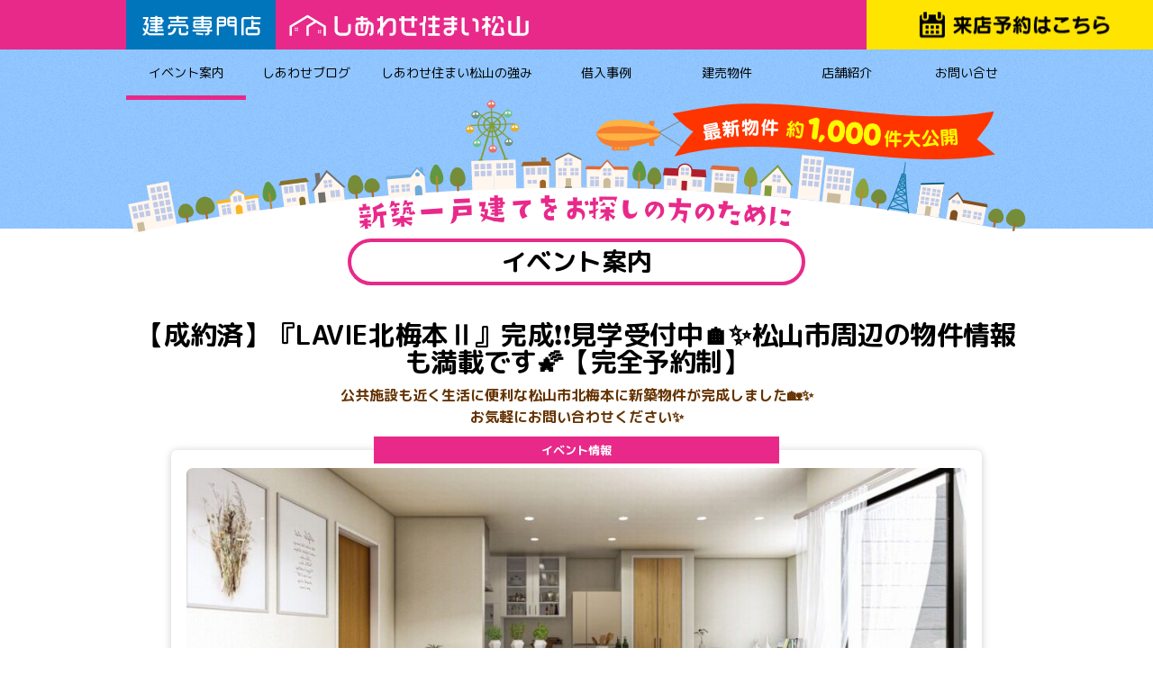

--- FILE ---
content_type: text/html; charset=UTF-8
request_url: https://www.shiawase-sumai-matsuyama.com/event/7803/
body_size: 13962
content:
<!DOCTYPE html>
<html lang="ja">
<head>
<!-- Google Tag Manager -->
<script>(function(w,d,s,l,i){w[l]=w[l]||[];w[l].push({'gtm.start':
new Date().getTime(),event:'gtm.js'});var f=d.getElementsByTagName(s)[0],
j=d.createElement(s),dl=l!='dataLayer'?'&l='+l:'';j.async=true;j.src=
'https://www.googletagmanager.com/gtm.js?id='+i+dl;f.parentNode.insertBefore(j,f);
})(window,document,'script','dataLayer','GTM-TP5J3BH2');</script>
<!-- End Google Tag Manager -->
<meta charset="utf-8">
<meta name="viewport" content="width=device-width, initial-scale=1, minimum-scale=1, maximum-scale=2, shrink-to-fit=no" />
<meta http-equiv="X-UA-Compatible" content="IE=edge,chrome=1">
<title>
  【成約済】『LAVIE北梅本Ⅱ』完成❗❗見学受付中🏠✨松山市周辺の物件情報も満載です🌠【完全予約制】 < 建売専門店しあわせ住まい松山｜松山市の新築一戸建て・分譲住宅・建売情報</title>
<link rel="shortcut icon" href="https://www.shiawase-sumai-matsuyama.com/official/wp-content/themes/happylife2024/favicon.ico" />
<link rel="apple-touch-icon" href="https://www.shiawase-sumai-matsuyama.com/official/wp-content/themes/happylife2024/parts/apple-touch-icon.png" />
<link rel="stylesheet" type="text/css" media="all" href="https://www.shiawase-sumai-matsuyama.com/official/wp-content/themes/happylife2024/style.css" />


<link rel="stylesheet" href="https://www.shiawase-sumai-matsuyama.com/official/wp-content/themes/happylife2024/css/animate.css">

<link rel="stylesheet" href="https://www.shiawase-sumai-matsuyama.com/official/wp-content/themes/happylife2024/css/style-editor.css?v=20200309">


<meta name="keywords" content="しあわせ住まい松山,新築一戸建て,分譲住宅,建売,松山市,一軒家" />
<meta name="description" content="愛媛県の建売専門店しあわせ住まい松山より、WEB限定完成イベント開催のお知らせです。松山市北梅本に完成した新築建売物件をご案内いたします。見学以外にも新築・中古住宅情報、住宅ローンなどのマイホーム全般のご相談もお任せ！新築・一戸建てを考え始" />

<!-- WP SiteManager OGP Tags -->
<meta property="og:title" content="【成約済】『LAVIE北梅本Ⅱ』完成❗❗見学受付中🏠✨松山市周辺の物件情報も満載です🌠【完全予約制】" />
<meta property="og:type" content="article" />
<meta property="og:url" content="https://www.shiawase-sumai-matsuyama.com/event/7803/" />
<meta property="og:description" content="愛媛県の建売専門店しあわせ住まい松山より、WEB限定完成イベント開催のお知らせです。松山市北梅本に完成した新築建売物件をご案内いたします。見学以外にも新築・中古住宅情報、住宅ローンなどのマイホーム全般のご相談もお任せ！新築・一戸建てを考え始" />
<meta property="og:site_name" content="建売専門店しあわせ住まい松山｜松山市の新築一戸建て・分譲住宅・建売情報" />
<meta property="og:image" content="https://www.shiawase-sumai-matsuyama.com/official/wp-content/uploads/2022/09/811b66f64b2017d24c28eb270b90e546.jpg" />

<!-- WP SiteManager Twitter Cards Tags -->
<meta name="twitter:title" content="【成約済】『LAVIE北梅本Ⅱ』完成❗❗見学受付中🏠✨松山市周辺の物件情報も満載です🌠【完全予約制】" />
<meta name="twitter:url" content="https://www.shiawase-sumai-matsuyama.com/event/7803/" />
<meta name="twitter:description" content="愛媛県の建売専門店しあわせ住まい松山より、WEB限定完成イベント開催のお知らせです。松山市北梅本に完成した新築建売物件をご案内いたします。見学以外にも新築・中古住宅情報、住宅ローンなどのマイホーム全般のご相談もお任せ！新築・一戸建てを考え始" />
<meta name="twitter:card" content="summary" />
<meta name="twitter:image" content="https://www.shiawase-sumai-matsuyama.com/official/wp-content/uploads/2022/09/811b66f64b2017d24c28eb270b90e546-300x300.jpg" />
<meta name='robots' content='max-image-preview:large' />
	<style>img:is([sizes="auto" i], [sizes^="auto," i]) { contain-intrinsic-size: 3000px 1500px }</style>
	<script type="text/javascript">
/* <![CDATA[ */
window._wpemojiSettings = {"baseUrl":"https:\/\/s.w.org\/images\/core\/emoji\/16.0.1\/72x72\/","ext":".png","svgUrl":"https:\/\/s.w.org\/images\/core\/emoji\/16.0.1\/svg\/","svgExt":".svg","source":{"concatemoji":"https:\/\/www.shiawase-sumai-matsuyama.com\/official\/wp-includes\/js\/wp-emoji-release.min.js?ver=6.8.3"}};
/*! This file is auto-generated */
!function(s,n){var o,i,e;function c(e){try{var t={supportTests:e,timestamp:(new Date).valueOf()};sessionStorage.setItem(o,JSON.stringify(t))}catch(e){}}function p(e,t,n){e.clearRect(0,0,e.canvas.width,e.canvas.height),e.fillText(t,0,0);var t=new Uint32Array(e.getImageData(0,0,e.canvas.width,e.canvas.height).data),a=(e.clearRect(0,0,e.canvas.width,e.canvas.height),e.fillText(n,0,0),new Uint32Array(e.getImageData(0,0,e.canvas.width,e.canvas.height).data));return t.every(function(e,t){return e===a[t]})}function u(e,t){e.clearRect(0,0,e.canvas.width,e.canvas.height),e.fillText(t,0,0);for(var n=e.getImageData(16,16,1,1),a=0;a<n.data.length;a++)if(0!==n.data[a])return!1;return!0}function f(e,t,n,a){switch(t){case"flag":return n(e,"\ud83c\udff3\ufe0f\u200d\u26a7\ufe0f","\ud83c\udff3\ufe0f\u200b\u26a7\ufe0f")?!1:!n(e,"\ud83c\udde8\ud83c\uddf6","\ud83c\udde8\u200b\ud83c\uddf6")&&!n(e,"\ud83c\udff4\udb40\udc67\udb40\udc62\udb40\udc65\udb40\udc6e\udb40\udc67\udb40\udc7f","\ud83c\udff4\u200b\udb40\udc67\u200b\udb40\udc62\u200b\udb40\udc65\u200b\udb40\udc6e\u200b\udb40\udc67\u200b\udb40\udc7f");case"emoji":return!a(e,"\ud83e\udedf")}return!1}function g(e,t,n,a){var r="undefined"!=typeof WorkerGlobalScope&&self instanceof WorkerGlobalScope?new OffscreenCanvas(300,150):s.createElement("canvas"),o=r.getContext("2d",{willReadFrequently:!0}),i=(o.textBaseline="top",o.font="600 32px Arial",{});return e.forEach(function(e){i[e]=t(o,e,n,a)}),i}function t(e){var t=s.createElement("script");t.src=e,t.defer=!0,s.head.appendChild(t)}"undefined"!=typeof Promise&&(o="wpEmojiSettingsSupports",i=["flag","emoji"],n.supports={everything:!0,everythingExceptFlag:!0},e=new Promise(function(e){s.addEventListener("DOMContentLoaded",e,{once:!0})}),new Promise(function(t){var n=function(){try{var e=JSON.parse(sessionStorage.getItem(o));if("object"==typeof e&&"number"==typeof e.timestamp&&(new Date).valueOf()<e.timestamp+604800&&"object"==typeof e.supportTests)return e.supportTests}catch(e){}return null}();if(!n){if("undefined"!=typeof Worker&&"undefined"!=typeof OffscreenCanvas&&"undefined"!=typeof URL&&URL.createObjectURL&&"undefined"!=typeof Blob)try{var e="postMessage("+g.toString()+"("+[JSON.stringify(i),f.toString(),p.toString(),u.toString()].join(",")+"));",a=new Blob([e],{type:"text/javascript"}),r=new Worker(URL.createObjectURL(a),{name:"wpTestEmojiSupports"});return void(r.onmessage=function(e){c(n=e.data),r.terminate(),t(n)})}catch(e){}c(n=g(i,f,p,u))}t(n)}).then(function(e){for(var t in e)n.supports[t]=e[t],n.supports.everything=n.supports.everything&&n.supports[t],"flag"!==t&&(n.supports.everythingExceptFlag=n.supports.everythingExceptFlag&&n.supports[t]);n.supports.everythingExceptFlag=n.supports.everythingExceptFlag&&!n.supports.flag,n.DOMReady=!1,n.readyCallback=function(){n.DOMReady=!0}}).then(function(){return e}).then(function(){var e;n.supports.everything||(n.readyCallback(),(e=n.source||{}).concatemoji?t(e.concatemoji):e.wpemoji&&e.twemoji&&(t(e.twemoji),t(e.wpemoji)))}))}((window,document),window._wpemojiSettings);
/* ]]> */
</script>
<link rel='stylesheet' id='sbi_styles-css' href='https://www.shiawase-sumai-matsuyama.com/official/wp-content/plugins/instagram-feed/css/sbi-styles.min.css?ver=6.10.0' type='text/css' media='all' />
<style id='wp-emoji-styles-inline-css' type='text/css'>

	img.wp-smiley, img.emoji {
		display: inline !important;
		border: none !important;
		box-shadow: none !important;
		height: 1em !important;
		width: 1em !important;
		margin: 0 0.07em !important;
		vertical-align: -0.1em !important;
		background: none !important;
		padding: 0 !important;
	}
</style>
<link rel='stylesheet' id='wp-block-library-css' href='https://www.shiawase-sumai-matsuyama.com/official/wp-includes/css/dist/block-library/style.min.css?ver=6.8.3' type='text/css' media='all' />
<style id='classic-theme-styles-inline-css' type='text/css'>
/*! This file is auto-generated */
.wp-block-button__link{color:#fff;background-color:#32373c;border-radius:9999px;box-shadow:none;text-decoration:none;padding:calc(.667em + 2px) calc(1.333em + 2px);font-size:1.125em}.wp-block-file__button{background:#32373c;color:#fff;text-decoration:none}
</style>
<style id='global-styles-inline-css' type='text/css'>
:root{--wp--preset--aspect-ratio--square: 1;--wp--preset--aspect-ratio--4-3: 4/3;--wp--preset--aspect-ratio--3-4: 3/4;--wp--preset--aspect-ratio--3-2: 3/2;--wp--preset--aspect-ratio--2-3: 2/3;--wp--preset--aspect-ratio--16-9: 16/9;--wp--preset--aspect-ratio--9-16: 9/16;--wp--preset--color--black: #000000;--wp--preset--color--cyan-bluish-gray: #abb8c3;--wp--preset--color--white: #ffffff;--wp--preset--color--pale-pink: #f78da7;--wp--preset--color--vivid-red: #cf2e2e;--wp--preset--color--luminous-vivid-orange: #ff6900;--wp--preset--color--luminous-vivid-amber: #fcb900;--wp--preset--color--light-green-cyan: #7bdcb5;--wp--preset--color--vivid-green-cyan: #00d084;--wp--preset--color--pale-cyan-blue: #8ed1fc;--wp--preset--color--vivid-cyan-blue: #0693e3;--wp--preset--color--vivid-purple: #9b51e0;--wp--preset--gradient--vivid-cyan-blue-to-vivid-purple: linear-gradient(135deg,rgba(6,147,227,1) 0%,rgb(155,81,224) 100%);--wp--preset--gradient--light-green-cyan-to-vivid-green-cyan: linear-gradient(135deg,rgb(122,220,180) 0%,rgb(0,208,130) 100%);--wp--preset--gradient--luminous-vivid-amber-to-luminous-vivid-orange: linear-gradient(135deg,rgba(252,185,0,1) 0%,rgba(255,105,0,1) 100%);--wp--preset--gradient--luminous-vivid-orange-to-vivid-red: linear-gradient(135deg,rgba(255,105,0,1) 0%,rgb(207,46,46) 100%);--wp--preset--gradient--very-light-gray-to-cyan-bluish-gray: linear-gradient(135deg,rgb(238,238,238) 0%,rgb(169,184,195) 100%);--wp--preset--gradient--cool-to-warm-spectrum: linear-gradient(135deg,rgb(74,234,220) 0%,rgb(151,120,209) 20%,rgb(207,42,186) 40%,rgb(238,44,130) 60%,rgb(251,105,98) 80%,rgb(254,248,76) 100%);--wp--preset--gradient--blush-light-purple: linear-gradient(135deg,rgb(255,206,236) 0%,rgb(152,150,240) 100%);--wp--preset--gradient--blush-bordeaux: linear-gradient(135deg,rgb(254,205,165) 0%,rgb(254,45,45) 50%,rgb(107,0,62) 100%);--wp--preset--gradient--luminous-dusk: linear-gradient(135deg,rgb(255,203,112) 0%,rgb(199,81,192) 50%,rgb(65,88,208) 100%);--wp--preset--gradient--pale-ocean: linear-gradient(135deg,rgb(255,245,203) 0%,rgb(182,227,212) 50%,rgb(51,167,181) 100%);--wp--preset--gradient--electric-grass: linear-gradient(135deg,rgb(202,248,128) 0%,rgb(113,206,126) 100%);--wp--preset--gradient--midnight: linear-gradient(135deg,rgb(2,3,129) 0%,rgb(40,116,252) 100%);--wp--preset--font-size--small: 13px;--wp--preset--font-size--medium: 20px;--wp--preset--font-size--large: 36px;--wp--preset--font-size--x-large: 42px;--wp--preset--spacing--20: 0.44rem;--wp--preset--spacing--30: 0.67rem;--wp--preset--spacing--40: 1rem;--wp--preset--spacing--50: 1.5rem;--wp--preset--spacing--60: 2.25rem;--wp--preset--spacing--70: 3.38rem;--wp--preset--spacing--80: 5.06rem;--wp--preset--shadow--natural: 6px 6px 9px rgba(0, 0, 0, 0.2);--wp--preset--shadow--deep: 12px 12px 50px rgba(0, 0, 0, 0.4);--wp--preset--shadow--sharp: 6px 6px 0px rgba(0, 0, 0, 0.2);--wp--preset--shadow--outlined: 6px 6px 0px -3px rgba(255, 255, 255, 1), 6px 6px rgba(0, 0, 0, 1);--wp--preset--shadow--crisp: 6px 6px 0px rgba(0, 0, 0, 1);}:where(.is-layout-flex){gap: 0.5em;}:where(.is-layout-grid){gap: 0.5em;}body .is-layout-flex{display: flex;}.is-layout-flex{flex-wrap: wrap;align-items: center;}.is-layout-flex > :is(*, div){margin: 0;}body .is-layout-grid{display: grid;}.is-layout-grid > :is(*, div){margin: 0;}:where(.wp-block-columns.is-layout-flex){gap: 2em;}:where(.wp-block-columns.is-layout-grid){gap: 2em;}:where(.wp-block-post-template.is-layout-flex){gap: 1.25em;}:where(.wp-block-post-template.is-layout-grid){gap: 1.25em;}.has-black-color{color: var(--wp--preset--color--black) !important;}.has-cyan-bluish-gray-color{color: var(--wp--preset--color--cyan-bluish-gray) !important;}.has-white-color{color: var(--wp--preset--color--white) !important;}.has-pale-pink-color{color: var(--wp--preset--color--pale-pink) !important;}.has-vivid-red-color{color: var(--wp--preset--color--vivid-red) !important;}.has-luminous-vivid-orange-color{color: var(--wp--preset--color--luminous-vivid-orange) !important;}.has-luminous-vivid-amber-color{color: var(--wp--preset--color--luminous-vivid-amber) !important;}.has-light-green-cyan-color{color: var(--wp--preset--color--light-green-cyan) !important;}.has-vivid-green-cyan-color{color: var(--wp--preset--color--vivid-green-cyan) !important;}.has-pale-cyan-blue-color{color: var(--wp--preset--color--pale-cyan-blue) !important;}.has-vivid-cyan-blue-color{color: var(--wp--preset--color--vivid-cyan-blue) !important;}.has-vivid-purple-color{color: var(--wp--preset--color--vivid-purple) !important;}.has-black-background-color{background-color: var(--wp--preset--color--black) !important;}.has-cyan-bluish-gray-background-color{background-color: var(--wp--preset--color--cyan-bluish-gray) !important;}.has-white-background-color{background-color: var(--wp--preset--color--white) !important;}.has-pale-pink-background-color{background-color: var(--wp--preset--color--pale-pink) !important;}.has-vivid-red-background-color{background-color: var(--wp--preset--color--vivid-red) !important;}.has-luminous-vivid-orange-background-color{background-color: var(--wp--preset--color--luminous-vivid-orange) !important;}.has-luminous-vivid-amber-background-color{background-color: var(--wp--preset--color--luminous-vivid-amber) !important;}.has-light-green-cyan-background-color{background-color: var(--wp--preset--color--light-green-cyan) !important;}.has-vivid-green-cyan-background-color{background-color: var(--wp--preset--color--vivid-green-cyan) !important;}.has-pale-cyan-blue-background-color{background-color: var(--wp--preset--color--pale-cyan-blue) !important;}.has-vivid-cyan-blue-background-color{background-color: var(--wp--preset--color--vivid-cyan-blue) !important;}.has-vivid-purple-background-color{background-color: var(--wp--preset--color--vivid-purple) !important;}.has-black-border-color{border-color: var(--wp--preset--color--black) !important;}.has-cyan-bluish-gray-border-color{border-color: var(--wp--preset--color--cyan-bluish-gray) !important;}.has-white-border-color{border-color: var(--wp--preset--color--white) !important;}.has-pale-pink-border-color{border-color: var(--wp--preset--color--pale-pink) !important;}.has-vivid-red-border-color{border-color: var(--wp--preset--color--vivid-red) !important;}.has-luminous-vivid-orange-border-color{border-color: var(--wp--preset--color--luminous-vivid-orange) !important;}.has-luminous-vivid-amber-border-color{border-color: var(--wp--preset--color--luminous-vivid-amber) !important;}.has-light-green-cyan-border-color{border-color: var(--wp--preset--color--light-green-cyan) !important;}.has-vivid-green-cyan-border-color{border-color: var(--wp--preset--color--vivid-green-cyan) !important;}.has-pale-cyan-blue-border-color{border-color: var(--wp--preset--color--pale-cyan-blue) !important;}.has-vivid-cyan-blue-border-color{border-color: var(--wp--preset--color--vivid-cyan-blue) !important;}.has-vivid-purple-border-color{border-color: var(--wp--preset--color--vivid-purple) !important;}.has-vivid-cyan-blue-to-vivid-purple-gradient-background{background: var(--wp--preset--gradient--vivid-cyan-blue-to-vivid-purple) !important;}.has-light-green-cyan-to-vivid-green-cyan-gradient-background{background: var(--wp--preset--gradient--light-green-cyan-to-vivid-green-cyan) !important;}.has-luminous-vivid-amber-to-luminous-vivid-orange-gradient-background{background: var(--wp--preset--gradient--luminous-vivid-amber-to-luminous-vivid-orange) !important;}.has-luminous-vivid-orange-to-vivid-red-gradient-background{background: var(--wp--preset--gradient--luminous-vivid-orange-to-vivid-red) !important;}.has-very-light-gray-to-cyan-bluish-gray-gradient-background{background: var(--wp--preset--gradient--very-light-gray-to-cyan-bluish-gray) !important;}.has-cool-to-warm-spectrum-gradient-background{background: var(--wp--preset--gradient--cool-to-warm-spectrum) !important;}.has-blush-light-purple-gradient-background{background: var(--wp--preset--gradient--blush-light-purple) !important;}.has-blush-bordeaux-gradient-background{background: var(--wp--preset--gradient--blush-bordeaux) !important;}.has-luminous-dusk-gradient-background{background: var(--wp--preset--gradient--luminous-dusk) !important;}.has-pale-ocean-gradient-background{background: var(--wp--preset--gradient--pale-ocean) !important;}.has-electric-grass-gradient-background{background: var(--wp--preset--gradient--electric-grass) !important;}.has-midnight-gradient-background{background: var(--wp--preset--gradient--midnight) !important;}.has-small-font-size{font-size: var(--wp--preset--font-size--small) !important;}.has-medium-font-size{font-size: var(--wp--preset--font-size--medium) !important;}.has-large-font-size{font-size: var(--wp--preset--font-size--large) !important;}.has-x-large-font-size{font-size: var(--wp--preset--font-size--x-large) !important;}
:where(.wp-block-post-template.is-layout-flex){gap: 1.25em;}:where(.wp-block-post-template.is-layout-grid){gap: 1.25em;}
:where(.wp-block-columns.is-layout-flex){gap: 2em;}:where(.wp-block-columns.is-layout-grid){gap: 2em;}
:root :where(.wp-block-pullquote){font-size: 1.5em;line-height: 1.6;}
</style>
<link rel='stylesheet' id='contact-form-7-css' href='https://www.shiawase-sumai-matsuyama.com/official/wp-content/plugins/contact-form-7/includes/css/styles.css?ver=6.1.3' type='text/css' media='all' />
<link rel='stylesheet' id='responsive-lightbox-tosrus-css' href='https://www.shiawase-sumai-matsuyama.com/official/wp-content/plugins/responsive-lightbox/assets/tosrus/jquery.tosrus.min.css?ver=2.5.0' type='text/css' media='all' />
<link rel='stylesheet' id='base-css' href='https://www.shiawase-sumai-matsuyama.com/official/wp-content/themes/happylife2024/css/base.css?ver=20241120-0606' type='text/css' media='all' />
<link rel='stylesheet' id='content-css' href='https://www.shiawase-sumai-matsuyama.com/official/wp-content/themes/happylife2024/css/content.css?ver=20240730-0111' type='text/css' media='all' />
<link rel='stylesheet' id='mts_simple_booking_front-css' href='https://www.shiawase-sumai-matsuyama.com/official/wp-content/plugins/mts-simple-booking/css/mtssb-front.css?ver=6.8.3' type='text/css' media='all' />
<script type="text/javascript" src="https://www.shiawase-sumai-matsuyama.com/official/wp-includes/js/jquery/jquery.min.js?ver=3.7.1" id="jquery-core-js"></script>
<script type="text/javascript" src="https://www.shiawase-sumai-matsuyama.com/official/wp-includes/js/jquery/jquery-migrate.min.js?ver=3.4.1" id="jquery-migrate-js"></script>
<script type="text/javascript" src="https://www.shiawase-sumai-matsuyama.com/official/wp-content/plugins/responsive-lightbox/assets/tosrus/jquery.tosrus.min.js?ver=2.5.0" id="responsive-lightbox-tosrus-js"></script>
<script type="text/javascript" src="https://www.shiawase-sumai-matsuyama.com/official/wp-includes/js/underscore.min.js?ver=1.13.7" id="underscore-js"></script>
<script type="text/javascript" src="https://www.shiawase-sumai-matsuyama.com/official/wp-content/plugins/responsive-lightbox/assets/infinitescroll/infinite-scroll.pkgd.min.js?ver=4.0.1" id="responsive-lightbox-infinite-scroll-js"></script>
<script type="text/javascript" id="responsive-lightbox-js-before">
/* <![CDATA[ */
var rlArgs = {"script":"tosrus","selector":"lightbox","customEvents":"","activeGalleries":true,"effect":"slide","infinite":true,"keys":false,"autoplay":false,"pauseOnHover":false,"timeout":3000,"pagination":true,"paginationType":"bullets","closeOnClick":true,"woocommerce_gallery":false,"ajaxurl":"https:\/\/www.shiawase-sumai-matsuyama.com\/official\/wp-admin\/admin-ajax.php","nonce":"16df2616d7","preview":false,"postId":7803,"scriptExtension":false};
/* ]]> */
</script>
<script type="text/javascript" src="https://www.shiawase-sumai-matsuyama.com/official/wp-content/plugins/responsive-lightbox/js/front.js?ver=2.5.4" id="responsive-lightbox-js"></script>
<link rel="https://api.w.org/" href="https://www.shiawase-sumai-matsuyama.com/wp-json/" /><link rel="alternate" title="JSON" type="application/json" href="https://www.shiawase-sumai-matsuyama.com/wp-json/wp/v2/event/7803" /><link rel="alternate" title="oEmbed (JSON)" type="application/json+oembed" href="https://www.shiawase-sumai-matsuyama.com/wp-json/oembed/1.0/embed?url=https%3A%2F%2Fwww.shiawase-sumai-matsuyama.com%2Fevent%2F7803%2F" />
<link rel="alternate" title="oEmbed (XML)" type="text/xml+oembed" href="https://www.shiawase-sumai-matsuyama.com/wp-json/oembed/1.0/embed?url=https%3A%2F%2Fwww.shiawase-sumai-matsuyama.com%2Fevent%2F7803%2F&#038;format=xml" />
<style type="text/css">.recentcomments a{display:inline !important;padding:0 !important;margin:0 !important;}</style><link rel="canonical" href="https://www.shiawase-sumai-matsuyama.com/event/7803/" />
<script async src="https://beacon.digima.com/v2/bootstrap/d0b-VUxLNjBOSDUyWnxKZmpVTVhyQzM3Rm1meEY0Tmcwbg"></script>
<link href="https://www.shiawase-sumai-matsuyama.com/official/wp-content/themes/happylife2024/css/form_gl.css?id=20260118190358" rel="stylesheet">

<!-- Global site tag (gtag.js) - Google Analytics -->
<script async src="https://www.googletagmanager.com/gtag/js?id=UA-135079570-1"></script>
<script>
window.dataLayer = window.dataLayer || [];
function gtag(){dataLayer.push(arguments);}
gtag('js', new Date());

gtag('config', 'UA-135079570-1');
</script>

<!-- Global site tag (gtag.js) - Google Ads: 806916801 -->
<script async src="https://www.googletagmanager.com/gtag/js?id=AW-806916801"></script>
<script>
window.dataLayer = window.dataLayer || [];
function gtag(){dataLayer.push(arguments);}
gtag('js', new Date());

gtag('config', 'AW-806916801');
</script>










</head>

<body class="wp-singular event-template-default single single-event postid-7803 wp-theme-happylife2024 drawer drawer--top">
<!-- Google Tag Manager (noscript) -->
<noscript><iframe src="https://www.googletagmanager.com/ns.html?id=GTM-TP5J3BH2"
height="0" width="0" style="display:none;visibility:hidden"></iframe></noscript>
<!-- End Google Tag Manager (noscript) -->
<a name="top" id="top"></a>

<div class="fat-nav">
<div class="fat-nav__wrapper">
<ul>
<div class="header_sp">
<div class="h_bg"><h1 class="logo"><a href="https://www.shiawase-sumai-matsuyama.com/"><img src="https://www.shiawase-sumai-matsuyama.com/official/wp-content/themes/happylife2024/parts/h_logo_pc.svg" class="switch" alt="建売専門店しあわせ住まい松山｜松山市の新築一戸建て・分譲住宅・建売情報"/></a></h1></div>
<div class="head_navi">
<ul>
<li class="bounce1"><a href="https://www.shiawase-sumai-matsuyama.com/e_reservation/?event=来店予約"><img src="https://www.shiawase-sumai-matsuyama.com/official/wp-content/themes/happylife2024/parts/btn_reserve.svg?v=20230522" alt="来店予約はこちら"/></a></li>
</ul>
</div>
<div id="sec_gnv">
<div class="list_gnv">
<ul>
<li><a href="https://www.shiawase-sumai-matsuyama.com/archives/news/">しあわせブログ<span>news</span></a></li>
<li><a href="https://www.shiawase-sumai-matsuyama.com/archives/event/">イベント案内<span>event</span></a></li>
<li class="type100"><a href="https://www.shiawase-sumai-matsuyama.com/feature/">しあわせ住まい松山の強み<span>feature</span></a></li>
<li><a href="https://www.shiawase-sumai-matsuyama.com/cases/">借入事例<span>cases</span></a></li>
<li><a href="https://www.shiawase-sumai-matsuyama.com/archives/house/">建売物件<span>house</span></a></li>
<li><a href="https://www.shiawase-sumai-matsuyama.com/concept/">コンセプト<span>concept</span></a></li>
<li><a href="https://www.shiawase-sumai-matsuyama.com/archives/bukken/">先取り物件情報<span>recommend</span></a></li>
<li><a href="https://www.shiawase-sumai-matsuyama.com/company/">店舗紹介<span>company</span></a></li>
<li><a href="https://www.shiawase-sumai-matsuyama.com/contactus/">お問い合わせ<span>contact</span></a></li>
</ul>
<p class="phone sp_only"><a href="tel:0899078668"><i class="fa fa-mobile-phone fa-fw"></i>089-907-8668</a></p>
</div><!--list_gnv -->
</div><!--sec_gnv -->
</div><!--header_sp -->
</ul>
</div><!--fat-nav__wrapper-->
</div><!--fat-nav-->

<section class="fx_head">
<header class="header_pc" id="header">
<div class="h_bg"><h1 class="logo"><a href="https://www.shiawase-sumai-matsuyama.com/"><img src="https://www.shiawase-sumai-matsuyama.com/official/wp-content/themes/happylife2024/parts/h_logo_pc.svg" class="switch" alt="建売専門店しあわせ住まい松山｜松山市の新築一戸建て・分譲住宅・建売情報"/></a></h1></div>
<div class="head_navi pc_only">
<ul>
<div class="wow bounceInLeft" data-wow-delay="0.6s" data-wow-duration="1s" style="visibility: hidden;">
<li class="wow pulse" data-wow-iteration="6" data-wow-duration="1s" style="visibility: hidden;"><a href="https://www.shiawase-sumai-matsuyama.com/e_reservation/?event=来店予約"><img src="https://www.shiawase-sumai-matsuyama.com/official/wp-content/themes/happylife2024/parts/btn_reserve.svg?v=20230522" alt="来店予約はこちら"/></a></li>
</div>
</ul>
</div>
</header>

<div id="sec_gnavi">
<div class="nav-header"><ul id="menu-global" class="menu"><li id="menu-item-34" class="menu-item menu-item-type-post_type_archive menu-item-object-event current-menu-item menu-item-34 current-page-ancestor"><a href="https://www.shiawase-sumai-matsuyama.com/archives/event/" aria-current="page">イベント案内<span></span></a></li>
<li id="menu-item-33" class="menu-item menu-item-type-post_type_archive menu-item-object-news menu-item-33"><a href="https://www.shiawase-sumai-matsuyama.com/archives/news/">しあわせブログ<span></span></a></li>
<li id="menu-item-35" class="menu-item menu-item-type-post_type menu-item-object-page menu-item-35"><a href="https://www.shiawase-sumai-matsuyama.com/feature/">しあわせ住まい松山の強み<span></span></a></li>
<li id="menu-item-36" class="menu-item menu-item-type-post_type menu-item-object-page menu-item-36"><a href="https://www.shiawase-sumai-matsuyama.com/cases/">借入事例<span></span></a></li>
<li id="menu-item-108" class="menu-item menu-item-type-post_type_archive menu-item-object-house menu-item-108"><a href="https://www.shiawase-sumai-matsuyama.com/archives/house/">建売物件<span></span></a></li>
<li id="menu-item-38" class="menu-item menu-item-type-post_type menu-item-object-page menu-item-38"><a href="https://www.shiawase-sumai-matsuyama.com/company/">店舗紹介<span></span></a></li>
<li id="menu-item-39" class="menu-item menu-item-type-post_type menu-item-object-page menu-item-39"><a href="https://www.shiawase-sumai-matsuyama.com/contactus/">お問い合せ<span></span></a></li>
</ul></div><div class="hv"></div>
</div><!--sec_gnavi -->
</section>

<div id="container">





<div class="sec_gt">
<div class="gt_in">
<h1 class="t_pc2">イベント案内</h1>

</div><!--gt_in-->
</div><!--sec_gt -->








<div id="sec_event_d">
<div class="row">
<h1>【成約済】『LAVIE北梅本Ⅱ』完成❗❗見学受付中🏠✨松山市周辺の物件情報も満載です🌠【完全予約制】<span>公共施設も近く生活に便利な松山市北梅本に新築物件が完成しました🏡✨<br />
お気軽にお問い合わせください✨</span></h1>
</div><!--row -->
<div class="row02">


<div class="list_event">
<ul>
<li class="type1"><figure class="mb10">
<img width="1000" height="665" src="https://www.shiawase-sumai-matsuyama.com/official/wp-content/uploads/2022/09/811b66f64b2017d24c28eb270b90e546-1000x665.jpg" class="attachment-1000thumbnail size-1000thumbnail" alt="" decoding="async" fetchpriority="high" srcset="https://www.shiawase-sumai-matsuyama.com/official/wp-content/uploads/2022/09/811b66f64b2017d24c28eb270b90e546-1000x665.jpg 1000w, https://www.shiawase-sumai-matsuyama.com/official/wp-content/uploads/2022/09/811b66f64b2017d24c28eb270b90e546-330x220.jpg 330w" sizes="(max-width: 1000px) 100vw, 1000px" /></figure>

<p class="e_date indent-100"><span>開催日</span>5月23日(火)～6月4日(日)</p>
<p class="e_place indent-100"><span>開催場所</span>松山市来住町925-6</p><p class="e_time indent-100"><span>時間</span>9：00〜18：00</p>
<p class="terms">イベント情報</p>
<p class="note"></p>
<p class="btn01 wt orange mb30 w50p"><a href="https://www.shiawase-sumai-matsuyama.com/e_reservation/?event=イベント：【成約済】『LAVIE北梅本Ⅱ』完成❗❗見学受付中🏠✨松山市周辺の物件情報も満載です🌠【完全予約制】">今すぐ来場予約する</a></p>
</li>



</ul>
</div><!--list_event -->

<div class="post">

<p class="has-text-align-center">こちらの物件はご成約済です。<br>たくさんのお問合せをいただき誠にありがとうございました。</p>



<p>◆取引形態/売主<br>◆駐車2台可能<br>◆伊予鉄バス「小野支所前」バス停まで徒歩約４分<br>◆小野小・小野中校区<br>（小・中学校まで徒歩10分圏内とお子様の通学も安心です！）</p>



<p class="has-text-align-center">🏠来店～見学の流れ🏠</p>



<figure class="wp-block-image size-full is-resized"><img decoding="async" width="1000" height="245" src="https://www.shiawase-sumai-matsuyama.com/official/wp-content/uploads/2022/03/516e252daedeee48275113c9d0fce277.jpg" alt="" class="wp-image-4982" style="width:840px;height:205px" srcset="https://www.shiawase-sumai-matsuyama.com/official/wp-content/uploads/2022/03/516e252daedeee48275113c9d0fce277.jpg 1000w, https://www.shiawase-sumai-matsuyama.com/official/wp-content/uploads/2022/03/516e252daedeee48275113c9d0fce277-400x98.jpg 400w, https://www.shiawase-sumai-matsuyama.com/official/wp-content/uploads/2022/03/516e252daedeee48275113c9d0fce277-768x188.jpg 768w" sizes="(max-width: 1000px) 100vw, 1000px" /><figcaption class="wp-element-caption">※現地集合をご希望される方は、事前にご相談ください。<br>※営業時間外にご予約の際は、翌営業日以降に予約完了メールを送信いたします。 </figcaption></figure>



<h2 class="wp-block-heading has-text-align-center">イベント特典🎁<strong><mark style="background-color:rgba(0, 0, 0, 0)" class="has-inline-color has-vivid-cyan-blue-color">はじめてご来場の方に！</mark></strong><br><mark style="background-color:rgba(0, 0, 0, 0)" class="has-inline-color has-luminous-vivid-orange-color"><strong>来場プレゼント＆お楽しみ抽選会</strong></mark></h2>


<div class="wp-block-image">
<figure class="aligncenter size-large"><img decoding="async" width="576" height="575" src="https://www.shiawase-sumai-matsuyama.com/official/wp-content/uploads/2021/07/2.png" alt="" class="wp-image-3669" srcset="https://www.shiawase-sumai-matsuyama.com/official/wp-content/uploads/2021/07/2.png 576w, https://www.shiawase-sumai-matsuyama.com/official/wp-content/uploads/2021/07/2-400x400.png 400w, https://www.shiawase-sumai-matsuyama.com/official/wp-content/uploads/2021/07/2-200x200.png 200w, https://www.shiawase-sumai-matsuyama.com/official/wp-content/uploads/2021/07/2-100x100.png 100w, https://www.shiawase-sumai-matsuyama.com/official/wp-content/uploads/2021/07/2-300x300.png 300w" sizes="(max-width: 576px) 100vw, 576px" /></figure></div>


<h2 class="wp-block-heading has-text-align-center">おうち探しの相談も受付中！</h2>


<div class="wp-block-image">
<figure class="aligncenter"><img loading="lazy" decoding="async" width="400" height="271" src="https://www.shiawase-sumai-matsuyama.com/official/wp-content/uploads/2020/04/20dcba798969524c918045c56dc12237-400x271.png" alt="愛媛県で建売住宅ならしあわせ住まい松山！おうち探し相談会開催しています。住宅ローン、土地探し、全ての不安を解決します。" class="wp-image-1662" srcset="https://www.shiawase-sumai-matsuyama.com/official/wp-content/uploads/2020/04/20dcba798969524c918045c56dc12237-400x271.png 400w, https://www.shiawase-sumai-matsuyama.com/official/wp-content/uploads/2020/04/20dcba798969524c918045c56dc12237-768x521.png 768w, https://www.shiawase-sumai-matsuyama.com/official/wp-content/uploads/2020/04/20dcba798969524c918045c56dc12237.png 1000w" sizes="auto, (max-width: 400px) 100vw, 400px" /></figure></div>


<p></p>



<figure class="wp-block-gallery has-nested-images columns-default is-cropped alignwide wp-block-gallery-1 is-layout-flex wp-block-gallery-is-layout-flex">
<figure class="wp-block-image size-large"><img decoding="async" data-id="17532" src="https://www.miki-3l.jp/official/wp-content/uploads/2021/05/FA4F9DF4-C650-4935-A1DF-EBC74EA62337-scaled.jpeg" alt="" class="wp-image-17532"/></figure>



<figure class="wp-block-image size-large"><img decoding="async" data-id="17531" src="https://www.miki-3l.jp/official/wp-content/uploads/2021/05/7E2E696F-1E5A-462E-8EA8-1BB3A9040EF7-scaled.jpeg" alt="" class="wp-image-17531"/></figure>
<figcaption class="blocks-gallery-caption wp-element-caption">広々明るい店内で、ゆっくり寛ぎながらお話しできます！</figcaption></figure>



<figure class="wp-block-gallery alignwide has-nested-images columns-default is-cropped wp-block-gallery-2 is-layout-flex wp-block-gallery-is-layout-flex">
<figure class="wp-block-image size-large"><img decoding="async" data-id="17542" src="https://www.miki-3l.jp/official/wp-content/uploads/2020/12/strong_p01.png" alt="" class="wp-image-17542"/></figure>



<figure class="wp-block-image size-large"><img decoding="async" data-id="17543" src="https://www.miki-3l.jp/official/wp-content/uploads/2020/12/strong_p02.png" alt="" class="wp-image-17543"/></figure>



<figure class="wp-block-image size-large"><img decoding="async" data-id="17544" src="https://www.miki-3l.jp/official/wp-content/uploads/2020/12/strong_p03.png" alt="" class="wp-image-17544"/></figure>
</figure>



<p class="has-text-align-center">家づくりに関することなら何でも<br>私たちにお任せください😊</p>



<p class="has-text-align-center">&nbsp;</p>



<p class="has-text-align-center"></p>
</div>



<div class="btn_pos w500"><div class="button-1 bg_corp wt"><div class="eff-1"></div><a href="https://www.shiawase-sumai-matsuyama.com/archives/event/">イベント・見学会一覧<i class="fa fa-angle-double-right fa-lg ml10"></i></a></div></div>
</div><!--row02 -->

</div><!--sec_event_d -->






















<section class="contactus">
<div class="bg_contact">
<div class="row">
<div class="login">
<p class="lead">しあわせ住まい松山は、圧倒的な物件情報量と経験豊富な家づくりのプロスタッフが、あなたの夢のマイホーム探しをお手伝いいたします。</p>
<h2>無料見学&amp;相談！<br>来店予約はこちら！</h2>
<ul>
<li class="type1"><p class="b_entry"><a href="https://www.shiawase-sumai-matsuyama.com/e_reservation/?event=来店予約">来店予約</a></p></li>
</ul>
</div><!--login -->
</div><!--row -->
</div><!--bg_contact -->
</section>

<div class="bs_home">
<div class="row">

<div class="signature">
<ul>
<li class="type1">
<p class="phone"><a href="tel:0899078668"><img src="https://www.shiawase-sumai-matsuyama.com/official/wp-content/themes/happylife2024/parts/i_phone.png?v=20230413" alt="089-907-8668"/></a></p>
</li>
<li class="type2"><a href="https://www.shiawase-sumai-matsuyama.com/contactus/">お問い合わせ・資料請求</a></li>
</ul>
</div><!--signature -->

<h2>まずは、<strong>しあわせ住まい松山</strong>で<br class="sp_only">お気軽相談！</h2>
<p class="lead">不動産のプロにお気軽にご相談ください。<br class="pc_only">理想の生活や、絶対に譲れない条件など…もっと初歩的で、「こんなこと聞いていいのかな？」<br class="pc_only">と思われることでも、全力でお客様の悩みを解決させていただきます。</p>
</div><!--row -->
</div><!--bs_home -->

</div><!--container -->



<div id="sec_fgnavi" class="pc_only">
<div id="list_fgnavi">
<ul>
<li><h2 class="wt"><a href="https://www.shiawase-sumai-matsuyama.com/archives/house/">建売情報</a></h2></li>
<li><h2 class="wt"><a href="https://www.shiawase-sumai-matsuyama.com/e_reservation/?event=来店予約">来店予約</a></h2></li>
<li><h2 class="wt"><a href="https://www.shiawase-sumai-matsuyama.com/contactus/">資料請求・お問合せ</a></h2></li>
<li><h2 class="wt"><a href="tel:0899078668"><i class="fa fa-phone-square fa-lg mr10"></i>電話問合せ</a></h2></li>
</ul>
</div><!--list_fgnavi -->
</div><!--sec -->

<div id="copyright">
<div class="row">
<p class="share">しあわせ住まい松山をシェアする</p>
<div class="snsbox">
<p class="sns"><a href="https://www.instagram.com/shiawasesumai/?utm_source=ig_profile_share&igshid=ysqsov2bkv0c" target="_blank"><img src="https://www.shiawase-sumai-matsuyama.com/official/wp-content/themes/happylife2024/parts/logo_instagram.png" alt="instagram"/></a></p>
<p class="sns"><a href="https://facebook.com/しあわせ住まい松山-554145945063061/" target="_blank"><img src="https://www.shiawase-sumai-matsuyama.com/official/wp-content/themes/happylife2024/parts/logo_facebook.png" alt="facebook"/></a></p>
</div>
<h2><a href="https://www.shiawase-sumai-matsuyama.com/"><img src="https://www.shiawase-sumai-matsuyama.com/official/wp-content/themes/happylife2024/parts/f_logo_pc.png" class="switch" alt="建売専門店しあわせ住まい松山｜松山市の新築一戸建て・分譲住宅・建売情報"/></a></h2>
<p class="copyright"> Copyright <i class="fa fa-copyright" aria-hidden="true"></i>  建売専門店しあわせ住まい松山 <br class="sp_only">All rights reserved.</p>
</div><!--row -->
</div>

<div class="fixnav">
<ul>
<li class="type4 wt">
<h3><a href="https://www.shiawase-sumai-matsuyama.com/archives/house/"><i class="fa fa-home fa-2x"></i>建売情報</a></h3>
</li>
<li class="type4 raiten bounce1">
<h3><a href="https://www.shiawase-sumai-matsuyama.com/e_reservation/?event=来店予約"><i class="fa fa-calendar fa-2x"></i>来店予約</a></h3>
</li>
<li class="type4 wt">
<h3><a href="https://www.shiawase-sumai-matsuyama.com/contactus/"><i class="fa fa-book fa-2x"></i>資料請求</a></h3>
</li>
<li class="type4 wt">
<h3><a href="tel:0899078668"><i class="fa fa-phone-square fa-2x"></i>電話問合せ</a></h3>
</li>
</ul>
</div>

<div class="fixnav">
<ul>
<li class="type2 wt area1">
<h3><a href="https://www.shiawase-sumai-matsuyama.com/e_reservation/?event=来店予約"><img src="https://www.shiawase-sumai-matsuyama.com/official/wp-content/themes/happylife2024/parts/fn_i01.png" alt="来店予約"/></a></h3>
</li>
<li class="type2 wt area2">
<h3><a href="https://www.shiawase-sumai-matsuyama.com/archives/house/"><img src="https://www.shiawase-sumai-matsuyama.com/official/wp-content/themes/happylife2024/parts/fn_i02.png" alt="建売一覧"/></a></h3>
</li>
<li class="type4 wt area3">
<h3><a href="https://www.shiawase-sumai-matsuyama.com/#sakidori_1th"><img src="https://www.shiawase-sumai-matsuyama.com/official/wp-content/themes/happylife2024/parts/fn_i03.png" alt="先取り情報"/></a></h3>
</li>
<li class="type4 wt area4">
<h3><a href="https://www.shiawase-sumai-matsuyama.com/archives/event/"><img src="https://www.shiawase-sumai-matsuyama.com/official/wp-content/themes/happylife2024/parts/fn_i04.png" alt="イベント"/></a></h3>
</li>
<li class="type4 wt area5">
<h3><a href="https://www.shiawase-sumai-matsuyama.com/contactus/"><img src="https://www.shiawase-sumai-matsuyama.com/official/wp-content/themes/happylife2024/parts/fn_i05.png" alt="資料請求"/></a></h3>
</li>
<li class="type4 wt area6">
<h3><a href="tel:0899078668"><img src="https://www.shiawase-sumai-matsuyama.com/official/wp-content/themes/happylife2024/parts/fn_i06.png" alt="電話問合せ"/></a></h3>
</li>
</ul>
</div>

<div id="page-top"><a href="#" class="fa fa-angle-up"></a></div>

<!--PrivacyPolicy -->
<div id="ppbox"></div>



<script type="text/javascript" src="https://www.shiawase-sumai-matsuyama.com/official/wp-content/themes/happylife2024/js/jquery-1.12.1.min.js"></script>
<script type="speculationrules">
{"prefetch":[{"source":"document","where":{"and":[{"href_matches":"\/*"},{"not":{"href_matches":["\/official\/wp-*.php","\/official\/wp-admin\/*","\/official\/wp-content\/uploads\/*","\/official\/wp-content\/*","\/official\/wp-content\/plugins\/*","\/official\/wp-content\/themes\/happylife2024\/*","\/*\\?(.+)"]}},{"not":{"selector_matches":"a[rel~=\"nofollow\"]"}},{"not":{"selector_matches":".no-prefetch, .no-prefetch a"}}]},"eagerness":"conservative"}]}
</script>
<!-- Instagram Feed JS -->
<script type="text/javascript">
var sbiajaxurl = "https://www.shiawase-sumai-matsuyama.com/official/wp-admin/admin-ajax.php";
</script>
<style id='core-block-supports-inline-css' type='text/css'>
.wp-block-gallery.wp-block-gallery-1{--wp--style--unstable-gallery-gap:var( --wp--style--gallery-gap-default, var( --gallery-block--gutter-size, var( --wp--style--block-gap, 0.5em ) ) );gap:var( --wp--style--gallery-gap-default, var( --gallery-block--gutter-size, var( --wp--style--block-gap, 0.5em ) ) );}.wp-block-gallery.wp-block-gallery-2{--wp--style--unstable-gallery-gap:var( --wp--style--gallery-gap-default, var( --gallery-block--gutter-size, var( --wp--style--block-gap, 0.5em ) ) );gap:var( --wp--style--gallery-gap-default, var( --gallery-block--gutter-size, var( --wp--style--block-gap, 0.5em ) ) );}
</style>
<script type="text/javascript" src="https://www.shiawase-sumai-matsuyama.com/official/wp-includes/js/dist/hooks.min.js?ver=4d63a3d491d11ffd8ac6" id="wp-hooks-js"></script>
<script type="text/javascript" src="https://www.shiawase-sumai-matsuyama.com/official/wp-includes/js/dist/i18n.min.js?ver=5e580eb46a90c2b997e6" id="wp-i18n-js"></script>
<script type="text/javascript" id="wp-i18n-js-after">
/* <![CDATA[ */
wp.i18n.setLocaleData( { 'text direction\u0004ltr': [ 'ltr' ] } );
/* ]]> */
</script>
<script type="text/javascript" src="https://www.shiawase-sumai-matsuyama.com/official/wp-content/plugins/contact-form-7/includes/swv/js/index.js?ver=6.1.3" id="swv-js"></script>
<script type="text/javascript" id="contact-form-7-js-translations">
/* <![CDATA[ */
( function( domain, translations ) {
	var localeData = translations.locale_data[ domain ] || translations.locale_data.messages;
	localeData[""].domain = domain;
	wp.i18n.setLocaleData( localeData, domain );
} )( "contact-form-7", {"translation-revision-date":"2025-10-29 09:23:50+0000","generator":"GlotPress\/4.0.3","domain":"messages","locale_data":{"messages":{"":{"domain":"messages","plural-forms":"nplurals=1; plural=0;","lang":"ja_JP"},"This contact form is placed in the wrong place.":["\u3053\u306e\u30b3\u30f3\u30bf\u30af\u30c8\u30d5\u30a9\u30fc\u30e0\u306f\u9593\u9055\u3063\u305f\u4f4d\u7f6e\u306b\u7f6e\u304b\u308c\u3066\u3044\u307e\u3059\u3002"],"Error:":["\u30a8\u30e9\u30fc:"]}},"comment":{"reference":"includes\/js\/index.js"}} );
/* ]]> */
</script>
<script type="text/javascript" id="contact-form-7-js-before">
/* <![CDATA[ */
var wpcf7 = {
    "api": {
        "root": "https:\/\/www.shiawase-sumai-matsuyama.com\/wp-json\/",
        "namespace": "contact-form-7\/v1"
    }
};
/* ]]> */
</script>
<script type="text/javascript" src="https://www.shiawase-sumai-matsuyama.com/official/wp-content/plugins/contact-form-7/includes/js/index.js?ver=6.1.3" id="contact-form-7-js"></script>
<script type="text/javascript" src="https://www.shiawase-sumai-matsuyama.com/official/wp-content/themes/happylife2024/js/common.js?ver=20241008" id="common-script-js"></script>

<script>
$(function() {
//スマホで見た時
if (window.matchMedia( '(max-width: 834px)' ).matches) {　//切り替える画面サイズ
//スマホで見たとき読み込ませたいコード

//PCで見た時
} else {
var scrollNum = 150;
// コンパクトにする対象のセレクタは？
var minimumTarget = '#sec_gnavi,.hv';
minimumTarget += ', #sec_gnavi,.hv';

$(window).scroll(function() {
if ($(this).scrollTop() > scrollNum) {
//minimumにするときの処理
$(minimumTarget).addClass('minimum');
} else {
//minimumをやめるときの処理
$(minimumTarget).removeClass('minimum');
}
});
};
});
</script>

<script>
$(function(){
$("div.historyOC").on("click", function() {
$(this).next().slideToggle("normal");
$(this).toggleClass("open");
});
});
</script>

<script src="https://www.shiawase-sumai-matsuyama.com/official/wp-content/themes/happylife2024/js/jquery.appear.min.js"></script>
<script type="text/javascript">
$(function() {
$('.topSdr,.stfSdr,.event_top').delay(100).animate({opacity : 1}, 700);

$('.Box01').each(function() {
$(this).appear(function() {
$(this).delay(100).animate({
opacity : 1
}, 700);
});
});
});
</script>

<script type="text/javascript" src="https://www.shiawase-sumai-matsuyama.com/official/wp-content/themes/happylife2024/js/slick_joblist.min.js"></script>

<script type="text/javascript">
$(function(){
$('.topmv').slick({
autoplay:true,
arrows: true,
autoplaySpeed:4000,
speed:500,
dots:false,
pauseOnHover:false,
slidesToShow: 1,
slidesToScroll: 1,
responsive: [
{
breakpoint: 1200,
settings: {
slidesToShow: 1
}
},
{
breakpoint: 834,
settings: {
slidesToShow: 1
}
},
]
});

function bgStart(){
setTimeout(function(){
$('.slick-prev').addClass('on');
$('.slick-next').addClass('on');
} , 1200);
}
bgStart();
});
</script>


<script>
$(function(){
$('.stfphotos').slick({
autoplay:true,
arrows: true,
autoplaySpeed:3500,
dots:false,
pauseOnHover:false,
slidesToShow: 3,
slidesToScroll: 3,
responsive: [
{
breakpoint: 1200,
settings: {
slidesToShow: 3
}
},
{
breakpoint: 768,
settings: {
slidesToShow: 1,
slidesToScroll: 1,
}
},
{
breakpoint: 480,
settings: {
slidesToShow: 1,
slidesToScroll: 1,
}
}
]
});
});
</script>


<script>
$(function(){
$('.e_slide').slick({
autoplay:true,
arrows: true,
autoplaySpeed:5000,
dots:false,
pauseOnHover:false,
slidesToShow: 3,
slidesToScroll: 1,
responsive: [
{
breakpoint: 1200,
settings: {
slidesToShow: 3
}
},
{
breakpoint: 768,
settings: {
slidesToShow: 1,
slidesToScroll: 1,
}
},
{
breakpoint: 480,
settings: {
slidesToShow: 1,
slidesToScroll: 1,
}
}
]
});
});
</script>


<script>
var images = [
  'https://www.shiawase-sumai-matsuyama.com/official/wp-content/themes/happylife2024/parts/blur_a01.png?v=20240118',
  'https://www.shiawase-sumai-matsuyama.com/official/wp-content/themes/happylife2024/parts/blur_a02.png?v=20240118',
  'https://www.shiawase-sumai-matsuyama.com/official/wp-content/themes/happylife2024/parts/blur_a03.png?v=20240118',
  'https://www.shiawase-sumai-matsuyama.com/official/wp-content/themes/happylife2024/parts/blur_a04.png?v=20240118',
  'https://www.shiawase-sumai-matsuyama.com/official/wp-content/themes/happylife2024/parts/blur_a05.png?v=20240118',
  'https://www.shiawase-sumai-matsuyama.com/official/wp-content/themes/happylife2024/parts/blur_a06.png?v=20240118'
];

$('.random').each(function() {
  var randIndex = Math.floor(Math.random() * images.length);
  var randImg = images[randIndex];
  $(this).attr('src', randImg);
});
</script>



<script>
var images = [
  'https://www.shiawase-sumai-matsuyama.com/official/wp-content/themes/happylife2024/parts/blur_po01.png',
  'https://www.shiawase-sumai-matsuyama.com/official/wp-content/themes/happylife2024/parts/blur_po02.png',
  'https://www.shiawase-sumai-matsuyama.com/official/wp-content/themes/happylife2024/parts/blur_po03.png',
  'https://www.shiawase-sumai-matsuyama.com/official/wp-content/themes/happylife2024/parts/blur_po04.png',
  'https://www.shiawase-sumai-matsuyama.com/official/wp-content/themes/happylife2024/parts/blur_po05.png',
  'https://www.shiawase-sumai-matsuyama.com/official/wp-content/themes/happylife2024/parts/blur_po06.png'
];

$('.random2').each(function() {
  var randIndex = Math.floor(Math.random() * images.length);
  var randImg = images[randIndex];
  $(this).attr('src', randImg);
});
</script>


<script>
$(function(){
$('.anchor').click(function() {
// ページ内スクロールの速度
var speed = 400; // ミリ秒で記述
var href= $(this).attr("href");
var target = $(href == "#" || href == "" ? 'html' : href);
var position = target.offset().top;
$('body,html').animate({scrollTop:position}, speed, 'swing');
return false;
});
});
</script>


<script src="https://www.shiawase-sumai-matsuyama.com/official/wp-content/themes/happylife2024/js/jquery.matchHeight-min.js"></script>
<script>
$(function(){
$('#gallery li').matchHeight();
$('.list_ety li').matchHeight();
$('.list_t_event li').matchHeight();
$('.list_event li').matchHeight();
$('.list_event li .e_spec').matchHeight();
$('.list_house li').matchHeight();
$('.list_house li .e_spec').matchHeight();
/*$('.e_spec').matchHeight();*/
$('.list_blog li').matchHeight();
$('.advertisement li').matchHeight();
$('.list_house li').matchHeight();
$('.specification li').matchHeight();
$('.location li').matchHeight();
});
</script>

<script type="text/javascript" src="https://www.shiawase-sumai-matsuyama.com/official/wp-content/themes/happylife2024/js/jquery.fatNav.min.js"></script>
<script>
(function() {
$.fatNav();  
}());
</script>

<script type="text/javascript">
$(document).ready(function(){
$(".button-1,.list_t_event li,.list_blog li,.topSdr li").click(function(){
if($(this).find("a").attr("target")=="_blank"){
window.open($(this).find("a").attr("href"), '_blank');
}else{
window.location=$(this).find("a").attr("href");
}
return false;
});
})
</script>


<script>
document.addEventListener( 'wpcf7mailsent', function( event ) {
if ( '5' == event.detail.contactFormId ) {
    location = '../completed/';
}
if ( '794' == event.detail.contactFormId ) {//demo541
    location = '../completed_sakidori/';
}
if ( '795' == event.detail.contactFormId ) {//demo 549
    location = '../completed_tateuri/';
}
if ( '1408' == event.detail.contactFormId ) {//demo 579
    location = '../completed_land/';
}
}, false );
</script>



<script type="text/javascript">var Kairos3Tracker="mikiken";</script><script type="text/javascript" charset="utf-8" src="//c.k3r.jp"></script>


<!--<script>
var headerHeight = $('.fx_head').outerHeight();
var urlHash = location.hash;
if(urlHash) {
$('body,html').stop().scrollTop(0);
setTimeout(function(){
var target = $(urlHash);
var position = target.offset().top - headerHeight;
$('body,html').stop().animate({scrollTop:position}, 500);
}, 100);
}
$('a[href^="#"]').click(function() {
var href= $(this).attr("href");
var target = $(href);
var position = target.offset().top - headerHeight;
$('body,html').stop().animate({scrollTop:position}, 500);
});

var _window = $(window),
_header = $('.fx_head'),
heroBottom,
startPos,
winScrollTop;

_window.on('scroll',function(){
winScrollTop = $(this).scrollTop();
heroBottom = $('.hero').height();
if (winScrollTop >= startPos) {
if(winScrollTop >= heroBottom){
_header.addClass('hide');
}
} else {
_header.removeClass('hide');
}
startPos = winScrollTop;
});

_window.trigger('scroll');
</script>-->

<script>
//ヘッダー固定　アンカー調整　複数サブメニュー対応
document.addEventListener('DOMContentLoaded', function() {
const header = document.getElementById('header');
const headerHeight = header.offsetHeight;
const offset = 0; // セクションとの距離をピクセルで調整

function adjustScrollPosition() {
if (window.location.hash) {
const targetId = window.location.hash;
const targetElement = document.querySelector(targetId);
if (targetElement) {
const elementPosition = targetElement.getBoundingClientRect().top;
const offsetPosition = elementPosition + window.pageYOffset - headerHeight - offset;

window.scrollTo({
top: offsetPosition,
behavior: 'smooth'
});
}
}
}

// ページロード時にhashがあればスクロール調整（遅延あり）
window.addEventListener('load', function() {
setTimeout(adjustScrollPosition, 400); // 400msの遅延を追加
});

});
</script>



<script>
$(function() {
    $('form .content-text').attr('autocomplete', 'off');
});
</script>






<script src="https://www.shiawase-sumai-matsuyama.com/official/wp-content/themes/happylife2024/js/wow.min.js"></script>
<script>
new WOW().init();
</script>





<script>
document.addEventListener( 'wpcf7mailsent', function( event ) {
if ( '5' == event.detail.contactFormId ) {//お問い合せ
location = '../completed/';
}
if ( '794' == event.detail.contactFormId ) {//先取り物件お問い合わせ
location = '../completed_sakidori/';
}
if ( '1408' == event.detail.contactFormId ) {//分譲地のお問い合わせ
location = '../completed_land/';
}
if ( '795' == event.detail.contactFormId ) {//建売物件の資料請求
location = '../completed_tateuri/';
}
if ( '11742' == event.detail.contactFormId ) {//建売物件の資料請求【会員限定】デモ
location = '../completed_tateuri_p/';
}
if ( '12315' == event.detail.contactFormId ) {//建売物件の資料請求【会員限定】Official
location = '../completed_tateuri_p/';
}
if ( '11744' == event.detail.contactFormId ) {//分譲地のお問い合わせ【会員限定】デモ
location = '../completed_land_p/';
}
if ( '12313' == event.detail.contactFormId ) {//分譲地のお問い合わせ【会員限定】Official
location = '../completed_land_p/';
}
if ( '11747' == event.detail.contactFormId ) {//プレミアム会員登録　デモ
location = '../premium_completed/';
}
if ( '12312' == event.detail.contactFormId ) {//プレミアム会員登録　Official
location = '../premium_completed/';
}
if ( '11748' == event.detail.contactFormId ) {//来店予約
location = '../booking-thanks/';
}
if ( '11755' == event.detail.contactFormId ) {//イベント・各種来場予約　デモ
location = '../e_reservation_completed/';
}
if ( '12306' == event.detail.contactFormId ) {//イベント・各種来場予約　Official
location = '../e_reservation_completed/';
}
if ( '11763' == event.detail.contactFormId ) {//お客様アンケート　デモ
location = '../completed_question/';
}
if ( '12309' == event.detail.contactFormId ) {//お客様アンケート　Official
location = '../completed_question/';
}



}, false );
</script>




<script>
document.addEventListener('DOMContentLoaded', function() {
  // 全件選択と選択解除のチェックボックスを取得
  var selectAllCheckbox = document.getElementById('select-all-areas');
  var deselectAllCheckbox = document.getElementById('deselect-all-areas');

  // 検索フォームが動的に生成される場合があるため、少し遅延させてチェックボックスを取得
  setTimeout(function() {
    // 検索フォームの各エリアチェックボックスを取得
    var areaCheckboxes = document.querySelectorAll('input[name^="search_element_0[]"]');  // name 属性でエリアのチェックボックスを指定

    // 「全件選択」チェックボックスの変更時に全て選択
    selectAllCheckbox.addEventListener('change', function() {
      areaCheckboxes.forEach(function(checkbox) {
        checkbox.checked = selectAllCheckbox.checked;
      });

      // 「全件選択」を実行した場合、「選択解除」を解除
      deselectAllCheckbox.checked = false;
    });

    // 「選択解除」チェックボックスの変更時に全てのチェックを外す
    deselectAllCheckbox.addEventListener('change', function() {
      areaCheckboxes.forEach(function(checkbox) {
        checkbox.checked = !deselectAllCheckbox.checked ? true : false;
      });

      // 「選択解除」を実行した場合、「全件選択」を解除
      selectAllCheckbox.checked = false;
    });

    // 個別のエリアチェックボックスが変更されたときの処理
    areaCheckboxes.forEach(function(checkbox) {
      checkbox.addEventListener('change', function() {
        // 全てのチェックボックスが選択されているかを確認し、「全件選択」を更新
        var allChecked = Array.prototype.every.call(areaCheckboxes, function(chk) {
          return chk.checked;
        });
        selectAllCheckbox.checked = allChecked;

        // どれかが選択されている場合は「選択解除」を解除
        if (checkbox.checked) {
          deselectAllCheckbox.checked = false;
        }
      });
    });
  }, 500);  // フォームが完全にレンダリングされるまでの時間を調整
});
</script>


</body>
</html>

--- FILE ---
content_type: text/css
request_url: https://www.shiawase-sumai-matsuyama.com/official/wp-content/themes/happylife2024/style.css
body_size: 145
content:
@charset "UTF-8";
/*
Theme Name: しあわせ住まい松山
Theme URI: http://www.shiawase-sumai-matsuyama.com
Description: This is our original theme.
Author: 平和印刷株式会社
Author URI:　http://www.heiwa.co.jp
Version:1.0
*/
@import url(https://fonts.googleapis.com/earlyaccess/roundedmplus1c.css);
@import url(css/html5reset-1.6.1.min.css);
@import url(css/jquery.fatNav.css);
@import url(font-awesome-4.7.0/css/font-awesome.min.css);

--- FILE ---
content_type: text/css
request_url: https://www.shiawase-sumai-matsuyama.com/official/wp-content/themes/happylife2024/css/base.css?ver=20241120-0606
body_size: 18304
content:
@charset "UTF-8";


/* ---------------------------------------------------------------- *
	全体に関する設定テスト
 * ---------------------------------------------------------------- */
html, body, div, span, object, iframe, h1, h2, h3, h4, h5, h6, p, blockquote, pre, a, abbr, acronym, address, code, del, dfn, em, img, q, dl, dt, dd, ol, ul, li, fieldset, form, label, legend, table, caption, tbody, tfoot, thead, tr, th, td {
	margin: 0;
	padding-top: 0px;
	padding-right: 0px;
	padding-left: 0px;
	border: 0;
	font-weight: inherit;
	font-style: inherit;
	font-size: 100%;
	font-family: inherit;
	vertical-align: baseline;
	padding-bottom: 0px;
}
html { 
    height: 100%; min-height: 100%; margin: 0; padding: 0; 
}
body {
	color: #000000;
	height: 100%;
	min-height: 100%;
	margin: 0;
	padding: 0;
	font-size: 13px;
	line-height: 1.8em;
	-webkit-text-size-adjust: 100%;
	font-family: "Rounded Mplus 1c","ヒラギノ角ゴ Pro W3", "Hiragino Kaku Gothic Pro", "メイリオ", Meiryo, Osaka, "ＭＳ Ｐゴシック", "MS PGothic", sans-serif;
	background-color: #FFFFFF;
}
body.home {
}

@media screen and (max-width: 834px) {
body {
	font-size: 14px;
	line-height: 1.8em;
}
html {
  -webkit-overflow-scrolling: touch;
}
header {
	display: block;
}
}
@media screen and (max-width: 360px) {
body {
	font-size: 12px;
	line-height: 1.6em;
}
}
h1, h2, h3, h4, h5, h6 {
	font-weight: normal;
	margin: 0;
	padding: 0;
}

h1 img, h2 img, h3 img, h4 img, h5 img, h6 img {
	padding: 0;
	margin: 0;
}

.clearfix:after	 { clear: both; content: "."; display: block; height: 0; line-height: 0; visibility: hidden; }
.clearfix {
	display: inline-block;
	clear: both;
}
html[xmlns] .clearfix { display: block; }
* html .clearfix { height: 1%; }

a img {
  border: none;
}
img{ vertical-align: bottom; }
table{
    border-collapse: collapse;
    border-spacing: 0;
}
ol,ul {
	list-style: none;
	}
a {  }

a:link {
	color: #1111cc;
	text-decoration: none;
}
a:visited {
	color: #1111cc;
	text-decoration: none;
}
a:hover, a:active {
	color: #1111cc;
	text-decoration: underline;
}

@media screen and (max-width: 834px) {
a:hover, a:active {
	text-decoration: none;
}
}
button,
html input[type="button"],
input[type="reset"],
input[type="submit"] {
  -webkit-appearance: button;
  cursor: pointer;
}

/*角丸*/
.radiusBox{
	-moz-border-radius: 0px;
	-webkit-border-radius: 0px;
	border-radius: 0px;
}
.radiusBox50{
	-moz-border-radius: 50%;
	-webkit-border-radius: 50%;
	border-radius: 50%;	
}
.radiusTop{
    -moz-border-radius-topleft: 5px;
    -webkit-border-top-left-radius: 5px;
    -khtml-border-radius-topleft: 5px;
	-moz-border-radius-topright: 5px;
    -webkit-border-top-right-radius: 5px;
    -khtml-border-radius-topright: 5px;  
    border-top-left-radius: 5px;
	border-top-right-radius: 5px;
}
 
.radiusBottom{
    -moz-border-radius-bottomleft: 5px;
    -webkit-border-bottom-left-radius: 5px;
    -khtml-border-radius-bottomleft: 5px;
	-moz-border-radius-bottomright: 5px;
    -webkit-border-bottom-right-radius: 5px;
    -khtml-border-radius-bottomright: 5px;  
    border-bottom-left-radius: 5px;
	border-bottom-right-radius: 5px;
}
/* ---------------------------------------------------------------- *
	ドキュメント全体に関する設定
 * ---------------------------------------------------------------- */
#wrapper{
	/*background-color: transparent;*/
}

#container{
	/*display: none;*/
	overflow: hidden;
	position: relative;
	/*width: 100%;*/
	text-align: left;
	margin-right: auto;
	margin-bottom: 0px;
	margin-left: auto;
	clear: both;
	padding-top: 255px;
}
@media screen and (max-width: 834px) {
#container {
padding-top: 55px;
}
}

.Box01{
	width: 100%;
	margin-top: 0px;
	margin-bottom: 0px;
	clear: both;
	padding-top: 50px;
	padding-bottom: 50px;
}
.Box01 {
	opacity: 0;
	filter: alpha(opacity=0);
	-ms-filter: "alpha(opacity=0)";
	-moz-opacity: 0;
	-khtml-opacity: 0;
	zoom: 1;
}
@media screen and (max-width: 834px) {
.Box01{
	padding-top: 0%;
	padding-bottom: 15%;
}
}
.bgTex01{
	background-color: #D8E6EE;
}
.bgTex02{
	/*background-image: url(../parts/tx02.jpg);*/
}


.row_mc{
	max-width: 94%;
	margin-top: 0;
	margin-right: 3%;
	margin-left: 3%;
	margin-bottom: 0;
}
.row,.row00{
	max-width: 1000px;
	margin: 0 auto;
}
.row:after,.row00:after {
	content: "";
	display: block;
	clear: both;
}
.row02 {
	max-width: 900px;
	margin: 0 auto;
}
.row800 {
	max-width: 800px;
	margin: 0 auto;
}
.row800in {
	max-width: 800px;
	margin: 0 auto;
}
.row720 {
	max-width: 720px;
	margin: 0 auto;
}
.row720in {
	max-width: 720px;
	margin: 0 auto;
}
.row700 {
	max-width: 700px;
	margin: 0 auto;
}
.row700in {
	max-width: 700px;
	margin: 0 auto;
}
.row480in {
	max-width: 480px;
	margin: 0 auto;
}
.row730 {
	max-width: 730px;
	margin: 0 auto;
}
.row740 {
	max-width: 740px;
	margin: 0 auto;
}
.row02:after {
	content: "";
	display: block;
	clear: both;
}
.pc_only {
	display: block;
}
.sp_only {
	display: none;
}

@media screen and (max-width: 834px) {
/* 左右に余白を設定 */
.row,.row02,.row720,.row730,.row800,.row700,.row740  {
	padding: 0 5%;
	}
.row00,.row720in,.row800in,.row480in,.row700in {
	padding-top: 0;
	padding-right: 0px;
	padding-left: 0px;
	padding-bottom: 0;
	}
.pc_only {
	display: none;
}
.sp_only {
	display: block;
}
}


/*基本タイトル・リード・ボタン・バナー*/
h1.sec_title01{
	padding-top: 10px;
	text-align: center;
	font-size: 26px;
	padding-bottom: 10px;
	margin-bottom: 30px;
	line-height: 1.6em;
	font-weight: bold;
	} 
h1.sec_title01 span{
	padding-top: 10px;
	text-align: center;
	margin-top: 0px;
	margin-right: 0px;
	margin-left: 0px;
	font-size: 14px;
	display: block;
	padding-bottom: 10px;
	line-height: 1.2em;
	font-weight: normal;
	color: #000000;
	}
@media screen and (max-width: 834px) {
h1.sec_title01{
	padding-top: 10px;
	margin-top: 10px;
	margin-right: 0px;
	margin-left: 0px;
	font-size: 20px;
	padding-bottom: 10px;
	margin-bottom: 10px;
	font-weight: bold;
	} 
h1.sec_title01 span{
	padding-top: 5px;
	text-align: center;
	margin-top: 0px;
	margin-right: 0px;
	margin-left: 0px;
	font-size: 18px;
	color: #000000;
	display: block;
	padding-bottom: 15px;
	line-height: 1.2em;
	}
h1.sec_title01 img{
	width: 100%;
	height: auto;
	display: block;
	} 
}
@media screen and (max-width: 360px) {
h1.sec_title01{
	font-size: 18px;
	} 
}

.btmline {
	position: relative;
	padding-bottom: .5em;
	border-bottom: 4px solid #EDEDED;
}
.btmline::after {
	position: absolute;
	bottom: -4px;
	z-index: 2;
	content: '';
	width: 40%;
	height: 4px;
	background-color: #3498db;
	margin-left: -20%;
}


h1.lead_title{
	margin-bottom: 30px;
	text-align: center;
	font-size: 26px;
	font-weight: bold;
	line-height: 1.5em;
	margin-left: auto;
	margin-right: auto;
	padding-left: 20px;
	padding-right: 20px;
}
.color01{
	color: #3865A6 !important;
}
.color02{
	color: #D17D74 !important;
}
.color03{
	color: #4CBAED !important;
}
.bgcolor01{
	padding-top: 10px;
	padding-bottom: 10px;
	color: #FFFFFF !important;
	background-color: #01B2B2;
	-moz-border-radius: 50px;
	-webkit-border-radius: 50px;
	border-radius: 50px;
}
.bgcolor02{
	padding-top: 10px;
	padding-bottom: 10px;
	color: #FFFFFF !important;
	background-color: #D17D74;
	-moz-border-radius: 50px;
	-webkit-border-radius: 50px;
	border-radius: 50px;	
}
.bgcolor03{
	padding-top: 10px;
	padding-bottom: 10px;
	color: #FFFFFF !important;
	background-color: #4CBAED;
	-moz-border-radius: 50px;
	-webkit-border-radius: 50px;
	border-radius: 50px;	
}
.bgcolor_lightgrey{
	padding-top: 10px;
	padding-bottom: 10px;
	background-color: #EEEEEE;
	-moz-border-radius: 50px;
	-webkit-border-radius: 50px;
	border-radius: 50px;
	font-weight: normal !important;
}

p.lead{
	padding: 0px;
	text-align: center;
	font-size: 18px;
	line-height: 1.8em;
	margin-bottom: 40px;
}
p.lead strong{
	background: linear-gradient(transparent 60%, #FFC0BF 60%);
	padding-bottom: 5px;
	padding-left: 5px;
	padding-right: 5px;
	}


h2.lead_title{
	margin-top: 0px;
	margin-bottom: 20px;
	text-align: center;
	color: #666666;
	font-size: 20px;
	font-weight: bold;
	margin-left: auto;
	margin-right: auto;
	padding-left: 15px;
	padding-right: 15px;
	}

/*リードフォトタイトル*/
h1.lead_photo{
	text-align: center;
	display: block;
	margin-bottom: 30px;
	}
h1.lead_photo strong{
	padding-top: 10px;
	padding-bottom: 10px;
	margin-right: 0px;
	margin-left: 0px;
	text-align: center;
	font-size: 26px;
	font-weight: bold;
	display: block;
	line-height: 1.5em;
	}
h1.lead_photo span{
	text-align: center;
	display: block;
	margin-bottom: 30px;
	}



/*ボタン*/
p.btn01,p.btn02 {
	/*clear: both;*/
	margin-left: auto;
	margin-right: auto;
}
p.btn01 a{
	padding-top: 20px;
	padding-bottom: 20px;
	margin-right: auto;
	margin-left: auto;
	width: 100%;
	text-align: center;
	margin-bottom: 0px;
	display: block;
	-moz-border-radius: 5px;
	-webkit-border-radius: 5px;
	border-radius: 5px;
	-webkit-transition: all 0.3s;
	-moz-transition: all 0.3s;
	transition: all 0.3s;
	font-size: 16px;
}
p.btn02 a{
	padding-top: 10px;
	padding-bottom: 10px;
	margin-right: auto;
	margin-left: auto;
	width: 100%;
	text-align: center;
	margin-bottom: 0px;
	display: block;
	-moz-border-radius: 40px;
	-webkit-border-radius: 40px;
	border-radius: 40px;
	-webkit-transition: all 0.3s;
	-moz-transition: all 0.3s;
	transition: all 0.3s;
	line-height: 1.5em;
}
p.btn01.corporate a,p.btn02.corporate a{
	background-color: #0075BC;
}
p.btn01.blue a,p.btn02.blue a{
	background-color: #0080C3;
}
p.btn01.yellow a,p.btn02.yellow a{
	background-color: #FCD006;
}
p.btn01.gray a,p.btn02.gray a{
	background-color: #DDDDDD;
}
p.btn01.pink a,p.btn02.pink a{
	background-color: #E8298A;
}
p.btn01.orange a,p.btn02.orange a{
	background-color: #F38200;
}
p.btn01.black a,p.btn02.black a{
	background-color: #000000;
}
p.btn01 .fa,p.btn02 .fa{
	color: #000000;
	margin-left: 20px;
}
p.btn01 a:link,p.btn02 a:link {
	text-decoration: none;
	color: #000000;
}
p.btn01 a:visited,p.btn02 a:visited {
	text-decoration: none;
	color: #000000;
}

p.btn01 a:hover,
p.btn01 a:active {
	background-color: #EC361D;
	color: #FFF;
}
p.btn01 a:hover .fa,
p.btn01 a:active .fa {
	color: #FFF;
}

p.btn02 a:hover,
p.btn02 a:active {
	background-color: #EC361D;
	color: #FFF;
}
p.btn02 a:hover .fa,
p.btn02 a:active .fa {
	color: #FFF;
}

/*ホワイト*/
.wt .fa,.wt{
	color: #FFF !important;
}
.wt a:link {
	text-decoration: none !important;
	color: #FFF !important;
}
.wt a:visited {
	text-decoration: none !important;
	color: #FFF !important;
}
.wt a:hover, .wt a:active {
	text-decoration: none !important;
	color: #FFF !important;
}

/*ブラック*/
.bk a,.bk .fa{
	color: #000000 !important;
}
.bk a:link {
	text-decoration: none;
	color: #000000 !important;
}
.bk a:visited {
	text-decoration: none;
	color: #000000 !important;
}
.bk a:hover, .bk a:active {
	text-decoration: none;
	color: #000000 !important;
}
.bklink a{
	color: #000000 !important;
	text-decoration: underline;
}
.bklink a:link {
    text-decoration: underline;
    color: #000000 !important;
}
.bklink a:visited {
	color: #000000 !important;
}
.bklink a:hover, .bklink a:active {
	color: #000000 !important;
}

/*コーポレートカラー*/
.corp .fa{
	color: #B71939 !important;
}
.corp a:link {
	text-decoration: none !important;
	color: #B71939 !important;
}
.corp a:visited {
	text-decoration: none !important;
	color: #B71939 !important;
}
.corp a:hover, .corp a:active {
	text-decoration: none !important;
	color: #B71939 !important;
}

/*イエロー*/
.ylw .fa,.ylw{
color: #FDFF00 !important;
}
.ylw a:link {
	text-decoration: none !important;
	color: #FDFF00 !important;
}
.ylw a:visited {
	text-decoration: none !important;
	color: #FDFF00 !important;
}
.ylw a:hover, .ylw a:active {
	text-decoration: none !important;
	color: #FDFF00 !important;
}


/*エフェクト　ボタン*/
.button-1{
	width: 100%;
	text-align: center;
	cursor: pointer;
	position: relative;
	margin: 0;
	padding: 0;
	overflow: hidden;
	-webkit-box-sizing: border-box;
	-moz-box-sizing: border-box;
	box-sizing: border-box;
	-moz-border-radius: 30px !important;
	-webkit-border-radius: 30px !important;
	border-radius: 30px !important;
	transform: translateX(0%);
}
.button-1 a{
	font-size: 16px;
	color: #000000;
	text-decoration: none;
	line-height: 50px;
	transition: all .5s ease;
	z-index: 2;
	padding: 0;
	margin: 0;
	position: relative;
	height: 50px;
	display: block;
}
.button-1 img,.button-1 span{
	display: inline-block;
	vertical-align: middle;
}
.eff-1{
	width: 100%;
	left: -100%;
	background-color: #E72A8A;
	position: absolute;
	transition: all .2s ease;
	z-index: 1;
	height: 50px;
}
.button-1 a:hover{
	color: #FFFFFF !important;
}
.button-1:hover .eff-1{
  left:0;
}
@media screen and (max-width: 834px) {
.button-1 a{
	font-size: 14px;
}
}


.bg_corp{
	background-color: #0075BC;
	/*background-image: url(../parts/bg_gold.png);*/
	background-position: center center;
}
.bg_orange{
	background-color: #FF8200;
	background-position: center center;
}
.bg_bk{
	background-color: #222222;
}




/* ---------------------------------------------------------------- *
	詳細ボタン　2つ並び
 * ---------------------------------------------------------------- */
.todetail {
_zoom: 1;
overflow: hidden;
clear: both;
margin-right: auto;
margin-bottom: 0px;
margin-left: auto;
padding-top: 0px;
padding-right: 0px;
padding-left: 0px;
width: 100%;
margin-top: 15px;
}
.todetail ul {
	list-style: none;
	padding: 0px;
	margin: 0px;
}
.todetail p {
width: 49.75%;
margin-left: 0%;
margin-right: 0.5%;
margin-bottom: 0px;
margin-top: 0px;
-webkit-box-sizing: border-box;
-moz-box-sizing: border-box;
box-sizing: border-box;
float: left;
}
.todetail p:last-child {
margin-right: 0%;
}
.todetail p.type2 img {
	width: 100%;
	height: auto;
	display: block;
}
.todetail p p{
}
.todetail ul:after {
  height: 0;
  visibility: hidden;
  content: ".";
  display: block;
  clear: both;
}
.list_house li.prem_top .todetail p {
width: 100%;
margin-left: 0%;
margin-right: 0%;
margin-bottom: 0px;
margin-top: 0px;
-webkit-box-sizing: border-box;
-moz-box-sizing: border-box;
box-sizing: border-box;
float: left;
}

@media screen and (max-width: 834px) {
.todetail {
	width: 100%;
}
.todetail p.btn01 a {
font-size: 15px;
}
}
@media screen and (max-width: 360px) {
.todetail p.btn01 a {
font-size: 14px;
}
}



.one-bana{
	padding: 0px;
	margin-right: 0px;
	margin-left: 0px;
	text-align: center;
	margin-top: 0px;
}
.one-bana img {
	width: 100%;
	height: auto;
	display: block;
	margin-left: auto;
	margin-right: auto;
	} 
@media screen and (max-width: 834px) {
.one-bana{
}
}


.imgpc {
	width: auto;
	height: auto;
}
.imgfull img {
	width: 100%;
	height: auto;
	display: block;
	margin-left: auto;
	margin-right: auto;
}
@media screen and (max-width: 834px) {
.imgpc {
	width: 100%;
	height: auto;
	margin-left: auto;
	margin-right: auto;
}
}


/*ボタン詳細*/
p.btn_detail {
	clear: both;
	margin-left: auto;
	margin-right: auto;
	z-index: 10;
}
p.btn_detail a{
	padding-top: 8px;
	padding-bottom: 8px;
	margin-right: auto;
	margin-left: auto;
	width: 35%;
	text-align: center;
	margin-bottom: 0px;
	display: block;
	-moz-border-radius: 0px;
	-webkit-border-radius: 0px;
	border-radius: 0px;
	-webkit-transition: all 0.3s;
	-moz-transition: all 0.3s;
	transition: all 0.3s;
	font-size: 14px;
}
p.btn_detail.color01 a{
	/*background-color: #F0F0E1;*/
	border: 5px solid #0075BC;
}
p.btn_detail.color02 a{
	border: 5px solid #FFFFFF;
}
p.btn_detail a:hover,
p.btn_detail a:active {
	background-color: #0075BC;
	color: #FFF;
	width: 35%;
	text-decoration: none;
}
@media screen and (max-width: 834px) {
p.btn_detail a{
	width: 80%;
}
p.btn_detail a:hover,
p.btn_detail a:active {
	width: 100%;
}
}

/*ドロップキャップ*/
.drop:first-letter {
    font-size: 3em;
    line-height: 1;
    float: left;
    margin: 0 .2em 0 0;
    padding: .1em 0;
}

@media screen and (max-width: 834px) {
h1.sec_imgtitle{
	margin-bottom: 30px;
	} 
h1.sec_imgtitle img{
	width: 100%;
	height: auto;
	display: block;
	} 

h1.lead_photo strong{
	padding-top: 10px;
	padding-bottom: 10px;
	margin-right: 0px;
	margin-left: 0px;
	text-align: left;
	font-size: 16px;
	font-weight: bold;
	display: block;
	line-height: 1.5em;
	}
h1.lead_photo strong br{
	display: none;
	}
h1.lead_title{
	margin-bottom: 30px;
	text-align: center;
	font-size: 20px;
	font-weight: bold;
	line-height: 1.5em;
	margin-left: auto;
	margin-right: auto;
	padding-left: 0px;
	padding-right: 0px;
}
h1.lead_title br{
	display: none;
	}
h1.lead_title span.color04{
	display: block;
}
h2.lead_title{
	margin-top: 0px;
	margin-bottom: 30px;
	text-align: center;
	color: #666666;
	font-size: 16px;
	font-weight: bold;
	margin-left: auto;
	margin-right: auto;
	padding-left: 0px;
	padding-right: 0px;
	}

.bgcolor01{
	padding-top: 10px;
	padding-bottom: 10px;
	color: #FFFFFF !important;
	background-color: #01B2B2;
	-moz-border-radius: 0px;
	-webkit-border-radius: 0px;
	border-radius: 0px;	
}
p.lead br{
	display: none;
	}
p.lead{
	padding: 0px;
	text-align: left;
	font-size: 14px;
	line-height: 1.8em;
	margin-bottom: 30px;
}
p.leadfoot{
	padding: 0px;
	text-align: left;
	font-size: 16px;
	line-height: 1.8em;
	margin-bottom: 50px;
}
h1.lead_photo br{
	display: none;
	}
h1.lead_photo img{
	width: 100%;
	height: auto;
	display: block;
	}
p.btn01 a{
	padding-top: 20px;
	padding-bottom: 20px;
	margin-right: auto;
	margin-left: auto;
	font-size: 16px;
	width: 98%;
	text-align: center;
	margin-bottom: 0px;
	display: block;
	background-color: #FFFFFF;
	padding-left: 1%;
	padding-right: 1%;
}
p.btn02 a{
	padding-top: 20px;
	padding-bottom: 20px;
	margin-right: auto;
	margin-left: auto;
	font-size: 16px;
	width: 98%;
	text-align: center;
	margin-bottom: 0px;
	display: block;
	-moz-border-radius: 0px;
	-webkit-border-radius: 0px;
	border-radius: 0px;	
	padding-left: 1%;
	padding-right: 1%
}
}

/*セクションタイトル左右にライン*/
.section-title {
	text-align: center;
	margin-bottom: 10px;
}
.section-title.LeltT {
	text-align: left;
}
.section-title div {
}
.section-title div span {
	display: inline-block;
	font-size: 16px;
}
.section-title h1 {
	font-size: 30px;
	padding-top: 10px;
	padding-bottom: 10px;
	font-weight: bold;
}
.section-title h1 span {
	font-size: 20px;
	padding-top: 10px;
	padding-bottom: 0px;
	display: block;
	font-weight: normal;
}
.section-title h1 br {
	display: none;
}

.section-title h1, .section-title h2, .section-title h3 {
	display: inline-block;
}
.section-title h1 i {
	font-style: normal;
	display: block;
}
.section-title .line {
	width: 90px;
	background: #000000;
	height: 1px;
	margin: 5px 15px;
}
.section-title .line_wt {
	width: 90px;
	background: #FFFFFF;
	height: 1px;
	margin: 5px 15px;
}
.section-title .line.big {
	width: 200px;
	font-weight: bold;
}

.text-center {
	vertical-align: middle;
	display: table-cell;
	text-align: center;
}

@media screen and (max-width: 834px) {
.section-title {
	margin-bottom: 20px;
}
.section-title h1 {
	font-size: 20px;
	padding-top: 10px;
	padding-bottom: 8px;
	line-height: 1.2em;
}
.section-title div span {
	display: inline-block;
	font-size: 14px;
}
.section-title h1 br {
	display: block;
}
.section-title .line,.section-title .line_wt {
	width: 14%;
	margin: 5px 1%;
}
.section-title .line.big {
	width: 100%;
	font-weight: bold;
}
.fullimg img {
	width: 100%;
	height: auto;
	display: block;
}
.fullimg p,.fullimg h1 {
	height: auto;
	display: block;
	text-align: center;
}

}
@media screen and (max-width: 360px) {
.section-title h1 {
	font-size: 18px;
}
}

#lineLR {
	display: -webkit-box;
	display: -webkit-flex;
	display: -ms-flexbox;
	display: flex;
	-webkit-box-align: center;
	-webkit-align-items: center;
	-ms-flex-align: center;
	align-items: center;
	text-align: center; /* for no-flexbox browsers */
	margin-bottom: 10px;
}

#lineLR:before,
#lineLR:after {
	border-top: 1px solid #000000;
	content: "";
	display: inline; /* for IE */
	-webkit-box-flex: 1;
	-webkit-flex-grow: 1;
	-ms-flex: 1;
	flex-grow: 1;
}

#lineLR:before {
    margin-right: 0.5em;
}

#lineLR:after {
    margin-left: 0.5em;
}
@media screen and (max-width: 834px) {
/*#lineLR {
	padding-bottom: 20px;
}
#lineLR:before,
#lineLR:after {
	display: none;
}*/
}



.imagetitle {
	margin-left: auto;
	margin-right: auto;
	margin-bottom: 30px;
	text-align: center;
}
.imagetitle p,.imagetitle h1{
	display: inline-block;
	vertical-align: middle;
}
.imagetitle h1 {
	font-weight: bold;
	font-size: 28px;
	text-align: left;
	padding-right: 10px;
	color: #000000;
	padding-left: 10px;
	padding-top: 30px;
}
.imagetitle h1 span {
	font-weight: normal;
	font-size: 16px;
	text-align: left;
	padding-right: 15px;
	line-height: 1.5em;
	display: block;
	margin-top: 10px;
}
.imagetitle p{
	margin-right: 10px;
	margin-left: 15px;
}
.imagetitle p.support{
	margin-right: 10px;
	width: 112px;
}
.imagetitle p.support img{
	width: 100%;
	height: auto;
	display: block;
	margin-left: auto;
	margin-right: auto;
}
.imagetitle p.shop a{
	color: #FFFFFF;
	background-color: #EA6C1A;
	-moz-border-radius: 0px;
	-webkit-border-radius: 0px;
	border-radius: 0px;
	padding-top: 10px;
	padding-bottom: 10px;
	padding-left: 30px;
	padding-right: 30px;
	font-weight: bold;
	display: block;
}
/*
.imagetitle img{
	-moz-border-radius: 50%;
	-webkit-border-radius: 50%;
	border-radius: 50%;
}*/
@media screen and (max-width: 834px) {
.imagetitle img{
	width: 100%;
	height: auto;
	display: block;
}
.imagetitle h1 {
	font-size: 25px;
	text-align: center;
	padding-right: 0px;
	color: #000000;
	padding-left: 0px;
	padding-top: 10px;
	line-height: 1.0em;
	margin-bottom: 0px;
}
.imagetitle h1 span {
	font-weight: normal;
	font-size: 14px;
	text-align: center;
	padding-right: 0px;
	line-height: 1.8em;
	display: block;
	margin-top: 10px;
}
}
@media screen and (max-width: 360px) {
.imagetitle h1 span {
	font-weight: normal;
	font-size: 14px;
	text-align: center;
	padding-right: 15px;
	line-height: 1.8em;
}
.imagetitle p.support{
	margin-right: 0px;
	width: 100px;
}
}


/* ---------------------------------------------------------------- *
	ドキュメント全体に関する設定
 * ---------------------------------------------------------------- */
#contents {
	/*_zoom: 1;
	overflow: hidden;*/
	clear: both;
	margin: 0px;
	padding-top: 0px;
	padding-right: 0px;
	padding-bottom: 40px;
	padding-left: 10px;
}
/*　パンくず　*/
.pankuzu {
	_zoom: 1;
	font-size: 12px;
	margin: 0px;
	padding-top: 10px;
	padding-right: 0px;
	padding-bottom: 10px;
	padding-left: 0px;
	color: #000000;
	bottom: 10px;
	width: 100%;
	background-color: #FFFFFF;
}
.pankuzu a:link {
	text-decoration: underline;
	color: #000000;
}
.pankuzu a:visited {
	text-decoration: none;
	color: #000000;
}
.pankuzu a:hover, .pankuzu a:active {
	text-decoration: underline;
	color: #000000;
}

/*　パンくずWP　Breadcrumb NavXT*/
.bread-crumb {
	margin:0;
	padding: 0px;
}
.bread-crumb li {
	font-size:12px;
	color:rgb(180,180,180);
	float:left;
	/*margin-right:1em;*/
	list-style: none outside none;
}
.bread-crumb li:after {
	content : '>';
	padding-left:7px;
	margin-right:7px;
}
.bread-crumb li:last-child:after {
	content : '';
}
.bread-crumb li.current {
}


@media screen and (max-width: 834px) {
.pankuzu {
	display: none;
}
}


/* ---------------------------------------------------------------- *
	ヘッダー
 * ---------------------------------------------------------------- */
.header_pc {
	_zoom: 1;
	overflow: hidden;
	top: 0;
	left: 0;
	width: 100%;
	transition: all .3s;
	margin-top: 0px;
	margin-left: auto;
	margin-right: auto;
	position: relative;
	margin-bottom: 0px;
}
.h_bg {
	background-color: #E8298A;
	padding-top: 0px;
	padding-bottom: 0px;
}
h1.logo {
	margin-top: 0px;
	margin-bottom: 0px;
	text-align: left;
	width: 1000px;
	margin-left: auto;
	margin-right: auto;
}
h1.logo img{
	width: 466px;
	height: auto;
	margin-left: auto;
	margin-right: auto;
}
h2.h_cc {
	display: none;
}
@media screen and (max-width: 834px) {
.header_pc {
	width: 100%;
	height: auto;
	margin-top: 0px;
	margin-left: 0%;
	margin-right: 0%;
}
h1.logo {
	display: block;
	margin: 0;
	padding-top: 0%;
	padding-bottom: 0%;
	padding-left: 0%;
	position: static;
	width: auto;
}
h1.logo img{
	height: 55px;
	display: block;
	width: auto;
	margin-left: 5%;
	margin-top: 0%;
	margin-bottom: 0%;
	margin-right: 0%;
}
h2.h_cc {
	display: block;
	text-align: center;
	padding-bottom: 2%;
	padding-top: 2%;
	margin-bottom: 0%;
	margin-top: 0%;
	margin-left: 0%;
	margin-right: 0%;
	background-color: #FFCC4E;
	color: #000000;
	font-size: 16px;
	font-weight: normal;
}
}
@media screen and (max-width: 360px) {
h1.logo img{
	height: 50px;
	margin-left: 5%;
	margin-top: 0%;
	margin-bottom: 0%;
	margin-right: 0%;
}
}
.header_sp {
	background-color: rgba(255,255,255,1.0);
}
.header_sp p.phone {
	font-size: 25px;
	font-weight: bold;
	padding-bottom: 10px;
	text-align: center;
	clear: both;
}
@media screen and (max-width: 834px) {
.header_sp {
	width: 100%;
	height: auto;
	margin-top: 0px;
	margin-left: 0%;
	margin-right: 0%;
}
}


/* ---------------------------------------------------------------- *
	サブナビ
 * ---------------------------------------------------------------- */
.head_navi {
	position: absolute;
	z-index: 10;
	top: 0px;
	right: 0px;
	width: 303px;
}
.head_navi ul {
	list-style: none;
	padding: 0px;
	margin: 0px;
}
.head_navi li {
	color: #FFFFFF;
	float: right;
	padding: 0;
	width: 100%;
	margin-right: 0%;
	margin-left: 0%;
	background-color: #FFE502;
}
.head_navi li img {
	width: 100%;
	height: auto;
	display: block;
	margin-left: auto;
	margin-right: auto;
}
@media screen and (max-width: 834px) {
.head_navi {
	width: 100%;
	position: static;
	background-color: #FFE502;
}
.head_navi li img {
	width: 70%;
}
}

/* ---------------------------------------------------------------- *
	ヘッダー固定の設定
 * ---------------------------------------------------------------- */
.fx_head {
position: fixed;
width: 100%;
z-index: 50
}
#sec_gnavi.minimum {
height: 60px;
}
#sec_gnavi .hv.minimum {
display: none;
}
/* ---------------------------------------------------------------- *
グローバルナビの設定
* ---------------------------------------------------------------- */
#sec_gnavi {
margin-bottom: 0px;
padding-right: 0px;
padding-left: 0px;
margin-top: 0px;
width: 100%;
margin-left: auto;
margin-right: auto;
height: 199px;
background-image: url(../parts/hv_tx.png);
-webkit-transition: all 0.3s;
-moz-transition: all 0.3s;
transition: all 0.3s;
}
#sec_gnavi .hv {
background-image: url(../parts/hv.png?v=20190217);
background-repeat: no-repeat;
background-position: center bottom;
height: 148px;
width: 100%;
-webkit-transition: all 0.3s;
-moz-transition: all 0.3s;
transition: all 0.3s;
}
@media screen and (max-width: 834px) {
#sec_gnavi {
display: none;
}
}

@media screen and (max-width: 834px) {
.hvsp img {
	display: block;
	width: 100%;
	height: auto;
	margin-left: auto;
	margin-right: auto;
}
}


/* nav-header　iPadでのダブルタップ対応版 */
.nav-header {
	-webkit-box-flex: 1;
	-ms-flex: 1;
	flex: 1;
	width: 1000px;
	margin-left: auto;
	margin-right: auto;
	margin-top: 0px;
	margin-bottom: 0px;
}

.nav-header ul {
	display: -webkit-box;
	display: -ms-flexbox;
	display: flex;
	-ms-flex-wrap: wrap;
	flex-wrap: wrap;
	-webkit-box-align: center;
	-ms-flex-align: center;
	align-items: center;
	-ms-flex-line-pack: center;
	align-content: center;
	margin: 0;
	height: 100%;
}
.nav-header li a::after {
	position: absolute;
	content: '';
	width: 1px;
	height: 50px;
	/*background-color: #CCCCCC;*/
	top: 12px;
	right: 0px;
}
.nav-header li:last-child a::after {
	display: none;
}
.nav-header li {
	text-align: center;
	margin-left: 0px;
	margin-right: 0px;
	cursor: pointer;
	width: 13.333333%;
	font-size: 14px;
}
.nav-header li a {
	display: block;
	position: relative;
	text-decoration: none;
	padding-bottom: 14px;
	margin-bottom: 0px;
	padding-top: 14px;
}
.nav-header li.strong {
	width: 20%;
}
.nav-header li.menu-item-35{
	width: 20%;
}
.nav-header li span {
	font-size: 13px;
	color: #000000;
	margin: 0px;
	padding-right: 0px;
	padding-left: 0px;
	display: block;
	line-height: 1em;
	font-weight: normal;
	padding-top: 5px;
}
.nav-header li a:before {
	visibility: hidden;
	content: "";
	position: absolute;
	right: 0;
	left: 0;
	border-bottom: 5px solid #E8298A;
	-webkit-transform: scaleX(0);
	transform: scaleX(0);
	-webkit-transform-origin: 0 50%;
	transform-origin: 0 50%;
	-webkit-transition: .3s;
	transition: .3s;
	bottom: 0px;
}

.nav-header li a:hover:before {
	visibility: visible;
	-webkit-transform: scaleX(1);
	transform: scaleX(1);
}
.nav-header a:link,
.nav-header a:visited {
	color: #000000;
	text-decoration: none;
}
.nav-header a:hover,
.nav-header a:active {
	color: #000000;
	text-decoration: none;
}

/*current指定　固定ページ*/
.nav-header .current_page_item a::before,.nav-header .current-menu-item a::before {
	visibility: visible;
	-webkit-transform: scaleX(1);
	transform: scaleX(1);
}
.nav-header ul li.current_page_item a,.nav-header ul li.current-menu-item a {
}
.nav-header ul li.current_page_item a span,.nav-header ul li.current-menu-item a span {
}
@media screen and (max-width: 834px) {
.nav-header {
	display: none;
}
}


/* ---------------------------------------------------------------- *
	バーガーナビ
 * ---------------------------------------------------------------- */
#sec_gnv{
	padding-right: 0px;
	padding-left: 0px;
	margin-right: 0px;
	margin-left: 0px;
	margin-top: 0px;
	margin-bottom: 0px;
	background-color: #FFFFFF;
	padding-top: 40px;
	padding-bottom: 0px;
	_zoom: 1;
	overflow: hidden;
}
@media screen and (max-width: 834px) {
#sec_gnv{
	width: 100%;
	margin-top: 0px;
	margin-bottom: 0px;
	padding-top: 20px;
	padding-bottom: 10px;
}
}

.list_gnv {
	/*_zoom: 1;
	overflow: hidden;*/
	clear: both;
	margin-top: 0px;
	margin-right: auto;
	margin-bottom: 0px;
	margin-left: auto;
	padding-top: 0px;
	padding-right: 0px;
	padding-left: 0px;
	width: 100%;
}
.list_gnv ul {
	list-style: none;
	padding: 0px;
	margin: 0px;
}
.list_gnv li {
	float: left;
	position: relative;
	-webkit-box-sizing: border-box;
	-moz-box-sizing: border-box;
	box-sizing: border-box;
	font-weight: bold;
	text-align: center;
}
.list_gnv ul:after {
  height: 0;
  visibility: hidden;
  content: ".";
  display: block;
  clear: both;
}
@media screen and (max-width: 834px) {
.list_gnv {
	/*_zoom: 1;
	overflow: hidden;*/
	padding: 0px;
	margin-top: 0px;
	margin-right: auto;
	margin-bottom: 0px;
	margin-left: auto;
	width: 100%;
}
.list_gnv li {
	font-size: 20px;
	padding-top: 0px;
	padding-right: 0px;
	padding-left: 0px;
	margin-top: 0px;
	margin-right: 1%;
	margin-left: 1%;
	position: relative;
	width: 48%;
	margin-bottom: 5%;
	padding-bottom: 5%;
	border-bottom: 1px solid #CCCCCC;
}
.list_gnv li.type100 {
	width: 98%;
}
.list_gnv li span {
	font-size: 16px;
	color: #000000;
	margin: 0px;
	padding-right: 0px;
	padding-left: 0px;
	display: block;
	line-height: 1em;
	font-weight: normal;
	padding-top: 3px;
}
.list_gnv li h2{
	padding-top: 5px;
	padding-bottom: 5px;
	line-height: 1.5em;
	font-size: 13px;
}
.list_gnv li a:link {
	text-decoration: none;
	color: #0075BC;
}
.list_gnv li a:visited {
	text-decoration: none;
	color: #0075BC;
}
.list_gnv li a:hover, .list_gnv li a:active {
	text-decoration: none;
	color: #0075BC;
}
}
@media screen and (max-width: 360px) {
.list_gnv li {
	font-size: 18px;
}
}


/* ---------------------------------------------------------------- *
	トップ　カルーセルバナー
 * ---------------------------------------------------------------- */
.topSdr {
	/*_zoom: 1;
	overflow: hidden;*/
	width: 100%;
	margin-bottom: 0px;
	position: relative;
	padding-top: 20px;
	padding-bottom: 0px;
	margin-top: 0px;
	height: auto;
}
.topSdr{
	opacity: 0;
	filter: alpha(opacity=0);
	-ms-filter: "alpha(opacity=0)";
	-moz-opacity: 0;
	-khtml-opacity: 0;
	zoom: 1;
}
.topSdr ul {
	margin: 0 auto;
	width: 800px;
	/*width: 1200px;*/
}
.topSdr ul li {
	margin-left: 5px;
	margin-right: 5px;
	position: relative;
	padding: 0;
	margin-top: 0px;
	margin-bottom: 0px;
}
/*
.topSdr ul li.slick-slide {
	border: 1px solid #EEEEEE;
}*/
.topSdr ul li a {
    position: absolute;
    top: 0;
    left: 0;
    width: 100%;
    height: 100%;
    text-indent:-999px;
	transition: all 0.3s;
}
*/
.topSdr ul li img {
	/*-webkit-box-shadow: 0 0px 7px 0 rgba(0,0,0,0.15);
	-moz-box-shadow: 0 0px 7px 0 rgba(0,0,0,0.15);
	box-shadow: 0 0px 7px 0 rgba(0,0,0,0.15);*/
	-moz-border-radius: 5px;
	-webkit-border-radius: 5px;
	border-radius: 5px;
	background-color: #FFFFFF;
}
.topSdr ul li img {
	width: 100%;
	height: auto;
	display: block;
	margin-left: auto;
	padding: 0;
	margin-right: auto;
	margin-top: 10px;
	margin-bottom: 10px;
}
.topSdr ul li h2 {
	color: #000000;
	font-size: 20px;
	font-weight: bold;
	line-height: 1.4em;
	position: absolute;
	bottom: 0%;
	width: 90%;
	margin: 0;
	padding-right: 5%;
	padding-left: 5%;
	padding-bottom: 5%;
	padding-top: 3%;
	left: 0%;
	text-shadow: 0px 0px 10px rgba(255,255,255,1),
	1px 0px 2px rgba(255,255,255,1), 
	0px 1px 2px rgba(255,255,255,1), 
	-1px 0px 2px rgba(255,255,255,1), 
	0px -1px 2px rgba(255,255,255,1);
	background-color: rgba(255,255,255,0.6);
	text-align: center;
}
.topSdr ul li h2 span {
	font-size: 14px;
	font-weight: normal;
	line-height: 1.5em;
	margin: 0;
	padding: 0;
	display: block;
}
@media screen and (max-width: 834px) {
.topSdr {
_zoom: 1;
overflow: hidden;
padding-bottom: 0px;
height: auto;
padding-top: 10px;
}
.topSdr ul {
	margin-top: 0px;
	margin-right: auto;
	margin-left: auto;
	margin-bottom: 0;
	width: 100%;
}
.topSdr ul li {
	margin-left: 0px;
	margin-right: 0px;
	padding-left: 10px;
	padding-bottom: 10px;
	padding-right: 10px;
}
.topSdr ul li h2 {
	font-size: 16px;
	line-height: 1.4em;
	position: absolute;
	width: 90%;
	left: 0%;
	padding-right: 5%;
	text-align: left;
}
.topSdr ul li h2 span {
	font-size: 13px;
}
.topSdr ul li img {
	-webkit-box-shadow: 0 0px 7px 0 rgba(0,0,0,0);
	-moz-box-shadow: 0 0px 7px 0 rgba(0,0,0,0);
	box-shadow: 0 0px 7px 0 rgba(0,0,0,0);
	margin-bottom: 0px;
	margin-top: 0px;
}
}


/* ---------------------------------------------------------------- *
	イベント・完成見学会　トップページ
 * ---------------------------------------------------------------- */
#sec_t_event{
	width: 100%;
	margin-top: 0px;
	margin-bottom: 0px;
	padding-top: 40px;
	padding-bottom: 20px;
	position: relative;
	background-color: #FFE466;
}
#sec_t_event.sakidori{
	background-color: #30A0E3;
}
 #sec_t_event_d{
	width: 100%;
	margin-top: 0px;
	margin-bottom: 0px;
	padding-top: 40px;
	padding-bottom: 40px;
	 background-image: url(../parts/tx01b.jpg);
	position: relative;
}
#sec_t_event h1{
	text-align: center;
}
@media screen and (max-width: 834px) {
 #sec_t_event{
	width: 100%;
	margin-top: 0px;
	margin-bottom: 0px;
	padding-top: 40px;
	padding-bottom: 10px;
}
#sec_t_event h1 img{
	width: 100%;
	margin-right: auto;
	height: auto;
	display: block;
	margin-left: auto;
	margin-bottom: 20px;
}
}

/*先取り*/
#sakidori_1th{
	width: 100%;
	margin-top: 0px;
	margin-bottom: 0px;
	padding-top: 40px;
	padding-bottom: 20px;
	position: relative;
	background-color: #FFE466;
}
#sakidori_1th.sakidori{
	background-color: #30A0E3;
}
 #sakidori_1th_d{
	width: 100%;
	margin-top: 0px;
	margin-bottom: 0px;
	padding-top: 40px;
	padding-bottom: 40px;
	 background-image: url(../parts/tx01b.jpg);
	position: relative;
}
#sakidori_1th h1{
	text-align: center;
}
@media screen and (max-width: 834px) {
 #sakidori_1th{
	width: 100%;
	margin-top: 0px;
	margin-bottom: 0px;
	padding-top: 40px;
	padding-bottom: 10px;
}
#sakidori_1th h1 img{
	width: 100%;
	margin-right: auto;
	height: auto;
	display: block;
	margin-left: auto;
	margin-bottom: 20px;
}
}



.list_t_event {
	/*_zoom: 1;
	overflow: hidden;*/
	clear: both;
	margin-top: 20px;
	margin-right: auto;
	margin-bottom: 15px;
	margin-left: auto;
	padding-top: 0px;
	padding-right: 0px;
	padding-left: 0px;
	width: 100%;
}
.list_t_event ul {
	list-style: none;
	padding: 0px;
	margin: 0px;
}
.list_t_event li.type3 {
	float: left;
	padding-right: 17px;
	padding-left: 17px;
	margin-top: 0px;
	margin-right: 2%;
	margin-bottom: 0px;
	margin-left: 0%;
	position: relative;
	width: 32%;
	background-color: #FFFFFF;
	cursor: pointer;
	-moz-border-radius: 5px;
	-webkit-border-radius: 5px;
	border-radius: 5px;
	-webkit-box-sizing: border-box;
	-moz-box-sizing: border-box;
	box-sizing: border-box;
	padding-bottom: 20px;
	padding-top: 20px;
}
.list_t_event li:last-child {
	margin-right: 0%;
}
.list_t_event li.type3 figure img {
	max-width: 280px;
	max-height: 200px;
	height: auto;
	display: block;
	-moz-border-radius: 0px;
	-webkit-border-radius: 0px;
	border-radius: 0px;
	margin-left: auto;
	margin-right: auto;
}
.list_t_event li h2{
	padding-top: 7px;
	padding-bottom: 7px;
	padding-left: 0px;
	font-weight: bold;
	font-size: 16px;
	color: #663300;
	line-height: 1.4em;
}
.list_t_event li h3{
	padding-bottom: 10px;
	font-weight: normal;
	line-height: 1.8em;
}
.list_t_event li h3 br{
	display: none;
}
.list_t_event li p{
	font-size: 13px;
	padding-bottom: 0px;
	margin-bottom: 0px;
	padding-top: 5px;
	line-height: 1.5em;
}
.list_t_event li p.note{
	color: #000000;
	font-size: 13px;
	padding-bottom: 0px;
	margin-bottom: 30px;
	padding-top: 5px;
	font-weight: normal;
	line-height: 1.8em;
}
.list_t_event ul li p.terms{
	position: absolute;
	top: -15px;
	z-index: 10;
	color: #FFFFFF;
	background-color: #E8298A;
	padding-top: 0px;
	padding-bottom: 0px;
	height: 30px;
	line-height: 30px;
	width: 50%;
	margin-left: auto;
	margin-right: auto;
	left: 50%;
	transform: translateX(-50%);
	text-align: center;
}
.list_t_event ul li p.update{
	padding-top: 0px;
	padding-right: 0px;
	padding-left: 0px;
	padding-bottom: 0px;
	color: #FFFFFF;
	font-size: 11px;
	margin-bottom: 0px;
	background-color: #FF0000;
	width: 40px;
	height: 40px;
	line-height: 40px;
	text-align: center;
	-moz-border-radius: 50%;
	-webkit-border-radius: 50%;
	border-radius: 50%;
	position: absolute;
	left: -10px;
	top: -5px;
	display: inline-block;
	z-index: 10;
}
.list_t_event ul:after {
  height: 0;
  visibility: hidden;
  content: ".";
  display: block;
  clear: both;
}

@media screen and (max-width: 834px) {
.list_t_event {
	/*_zoom: 1;
	overflow: hidden;*/
	padding-right: 0px;
	padding-left: 0px;
	padding-bottom: 0px;
	margin-top: 0px;
	margin-right: auto;
	margin-bottom: 0px;
	margin-left: auto;
	width: 100%;
	padding-top: 0px;
}
.list_t_event li {
	float: left;
	width: 46%;
	padding-bottom: 0px;
	margin-right: 2%;
	margin-left: 2%;
	padding-top: 0px;
	padding-left: 0px;
	padding-right: 0px;
	margin-top: 0px;
	margin-bottom: 30px;
}
.list_t_event li.type3 {
	float: none;
	padding-right: 17px;
	padding-left: 17px;
	margin-top: 0px;
	margin-right: 0%;
	margin-bottom: 40px;
	margin-left: 0%;
	width: 100%;
	padding-bottom: 20px;
	padding-top: 20px;
}
.list_t_event li.type3 img{
	width: 100%;
	height: auto;
	display: block;
	padding-top: 0px;
	}
.list_t_event li h2{
	padding-top: 7px;
	padding-bottom: 7px;
	padding-left: 10px;
	padding-right: 10px;
	line-height: 1.5em;
}
.list_t_event p.pdf_open {
	font-size: 12px;
	margin-bottom: 15px;
}
}

/* ---------------------------------------------------------------- *
	お知らせ
 * ---------------------------------------------------------------- */
.sec_news{
	width: 100%;
	margin: 0px;
	padding: 0;
	background-color: #30A0E3;
	-moz-border-radius: 5px;
	-webkit-border-radius: 5px;
	border-radius: 5px;
	color: #FFFFFF;
	-webkit-box-sizing: border-box;
	-moz-box-sizing: border-box;
	box-sizing: border-box;
}
@media screen and (max-width: 834px) {
.sec_news{
	padding-bottom: 0px;
	padding-top: 0px;
}
}

.news_Box {
	_zoom: 1;
	overflow: hidden;
	clear: both;
	margin-right: auto;
	margin-bottom: 0px;
	margin-left: auto;
	padding-top: 0px;
	padding-right: 0px;
	padding-left: 0px;
}
.news_Box ul {
	list-style: none;
	padding: 0px;
	margin: 0px;
}
.news_Box li.type1 {
	width: 40%;
	margin-left: 0%;
	margin-right: 0%;
	float: left;
	margin-bottom: 0px;
}
.news_Box li.type2 {
	width: 60%;
	margin-left: 0%;
	margin-right: 0%;
	float: left;
	margin-bottom: 0px;
	margin-top: 0px;
}
.news_Box ul:after {
  height: 0;
  visibility: hidden;
  content: ".";
  display: block;
  clear: both;
}
@media screen and (max-width: 834px) {
.news_Box {
	width: 100%;
}
.news_Box li.type1 {
	float: none;
	width: 100%;
	margin-right: 0%;
	margin-left: 0%;
	margin-bottom: 0px;
}
.news_Box li.type2 {
	float: none;
	width: 100%;
	margin-right: 0%;
	margin-left: 0%;
	margin-bottom: 0px;
}
.news_Box li.type1 img {
	width: 90%;
	height: auto;
	display: block;
	margin-left: auto;
	margin-right: auto;
}

}

/*お知らせ　シンプルタイプ*/
.list_info {
	margin-right: 10px;
	margin-left: 0px;
	margin-bottom: 10px;
	padding-top: 0;
	padding-right: 0;
	padding-left: 0;
	padding-bottom: 0px;
	margin-top: 10px;
	}
.list_info  ol {
	clear: both;
	}

.list_info  ol li {
	padding: 0;
	margin: 0;
	position: relative;
	}
/*
.list_info  ol li:last-child {
	border-bottom: none;
}
*/
.list_info  ol li dt {
	color: #FFFFFF;
	float: left;
	/*width: 20%;*/
	padding-top: 0px;
	}
.list_info  ol li dd {
	/*margin-left: 20%;*/
	position: relative;
	}
.list_info  ol li dd h2{
	margin-top: 0px;
	margin-right: 0px;
	margin-bottom: 0px;
	padding-top: 1px;
	padding-right: 0px;
	padding-bottom: 1px;
	padding-left: 0px;
	margin-left: 0px;
	}
.list_info  ol li dd a:hover :before {
	right: 0px;
}
.list_info  ol li dd span.cate{
	background-color: #B6A563;
	color: #FFF;
	width: 150px;
	margin-top: 0px;
	margin-right: 20px;
	margin-bottom: 0px;
	margin-left: 0px;
	display: block;
	float: left;
	text-align: center;
	padding-top: 2px;
	padding-right: 0px;
	padding-bottom: 2px;
	padding-left: 0px;
	-moz-border-radius: 0px;
	-webkit-border-radius: 0px;
	border-radius: 0px;
	}
* html .list_info  ol li dd {
	zoom: 1;
	}
.list_info  ol li dd a:link {
	text-decoration: none;
	color: #FFFFFF;
}
.list_info  ol li dd a:visited {
	color: #FFFFFF;
	text-decoration: none;
}
.list_info  ol li dd a:hover, .list_info  ol li dd a:active {
	color: #FFFFFF;
	text-decoration: underline;
}
.list_info li p.update{
padding-top: 0px;
padding-right: 0px;
padding-left: 0px;
padding-bottom: 0px;
color: #FFFFFF;
font-size: 10px;
margin-bottom: 0px;
background-color: #FF0000;
width: 30px;
height: 30px;
line-height: 30px;
text-align: center;
-moz-border-radius: 50%;
-webkit-border-radius: 50%;
border-radius: 50%;
position: absolute;
left: -35px;
top: -5px;
display: inline-block;
z-index: 2;
}
@media screen and (max-width: 834px) {
.list_info  ol li {
	padding: 0;
	margin-top: 0;
	margin-right: 0;
	margin-left: 0;
	border-bottom: 1px solid rgba(255,255,255,0.30);
	margin-bottom: 10px;
	}
.list_info  ol li:last-child {
	border-bottom: none;
}
.list_info  ol li dt {
	float: none;
	width: 100%;
	padding-top: 0px;
	padding-right: 0px;
	padding-bottom: 0px;
	padding-left: 0px;
	}
.list_info  ol li dd {
	margin-left: 0px;
	}
.list_info  ol li dd h2{
	margin-top: 0px;
	margin-right: 0px;
	margin-bottom: 0px;
	margin-left: 0px;
	padding-right: 0%;
	padding-left: 0px;
	padding-top: 10px;
	padding-bottom: 10px;
	}
.list_info  ol li dd span.cate{
	color: #FFF;
	width: 70%;
	margin-top: 0px;
	margin-right: auto;
	margin-bottom: 10px;
	-moz-border-radius: 0px;
	-webkit-border-radius: 0px;
	border-radius: 0px;
	display: block;
	float: none;
	text-align: center;
	padding-top: 2px;
	padding-right: 0px;
	padding-bottom: 2px;
	padding-left: 0px;
	font-size: 90%;
	margin-left: auto;
	}
.list_info li p.update{
	left: 120px;
	top: -5px;
}
}


/*先取り物件*/
.bukken_top {
	margin-top: 0px;
	margin-right: 0px;
	margin-left: 0px;
	padding-top: 15px;
	padding-right: 0;
	padding-left: 0;
	padding-bottom: 30px;
	_zoom: 1;
	overflow: hidden;
	clear: both;
	}
.bukken_top  ul {
	clear: both;
	}
.bukken_top  ul li {
padding-right: 20px;
padding-left: 20px;
margin-top: 0px;
margin-right: 1%;
margin-bottom: 10px;
margin-left: 1%;
position: relative;
width: 48%;
float: left;
text-align: center;
background-color: #FFFFFF;
padding-top: 10px;
padding-bottom: 10px;
-moz-border-radius: 30px;
-webkit-border-radius: 30px;
border-radius: 30px;
-webkit-box-sizing: border-box;
-moz-box-sizing: border-box;
box-sizing: border-box;
border: 5px solid #FDD102;
	}
.bukken_top  ul li h2 {
font-size: 16px;
font-weight: bold;
	}
.bukken_top li p.update{
padding-top: 0px;
padding-right: 0px;
padding-left: 0px;
padding-bottom: 0px;
color: #FFFFFF;
font-size: 11px;
margin-bottom: 0px;
background-color: #FF0000;
width: 40px;
height: 40px;
line-height: 40px;
text-align: center;
-moz-border-radius: 50%;
-webkit-border-radius: 50%;
border-radius: 50%;
position: absolute;
left: 20px;
top: -5px;
display: inline-block;
z-index: 2;
}
@media screen and (max-width: 834px) {
.bukken_top {
margin: 0px;
padding-top: 0px;
padding-right: 0;
padding-left: 0;
padding-bottom: 0px;
	}
.bukken_top  ul li {
float: none;
width: 100%;
padding-right: 5px;
padding-left: 5px;
}
.bukken_top  ul li h2 {
font-size: 13px;
font-weight: bold;
	}
.bukken_top li p.update{
	font-size: 11px;
	width: 40px;
	height: 40px;
	line-height: 40px;
	left: 110px;
	top: -10px;
}
}
/* ---------------------------------------------------------------- *
	おすすめ土地情報
 * ---------------------------------------------------------------- */
/*
.sec_news{
	width: 100%;
	margin: 0px;
	padding-top: 40px;
	padding-bottom: 40px;
	background-color: #DEDEDE;
}
@media screen and (max-width: 834px) {
.sec_news{
	padding-bottom: 20px;
}
}
*/
/*お知らせ　シンプルタイプ*/
.bukken_info {
	margin: 0px;
	padding-top: 0;
	padding-right: 0;
	padding-left: 0;
	padding-bottom: 30px;
	}
.bukken_info  ol {
	clear: both;
	}
.bukken_info  ol li {
	/*_zoom: 1;
	overflow: hidden;*/
	padding-right: 0px;
	padding-left: 0px;
	border-bottom: 1px solid #BFBFBF;
	margin-top: 0px;
	margin-right: 0px;
	margin-bottom: 5px;
	margin-left: 0px;
	position: relative;
	}
.bukken_info  ol li dt {
	color: #999;
	float: left;
	width: 20%;
	padding-top: 15px;
	}
.bukken_info  ol li dd {
	margin-left: 20%;
	position: relative;
	}
.bukken_info  ol li dd h2{
	margin-top: 0px;
	margin-right: 0px;
	margin-bottom: 0px;
	padding-top: 15px;
	padding-right: 0px;
	padding-bottom: 15px;
	padding-left: 0px;
	margin-left: 0px;
	}
.bukken_info  ol li dd a :before {
	position: absolute;
	margin-left: -50px;
	content: '\f061';
	color: #00254B;
	font-family: fontAwesome;
	right: 10px;
	top: 30%;
	font-size: 16px;
	-webkit-transition: all 0.3s;
	-moz-transition: all 0.3s;
	transition: all 0.3s;
}
.bukken_info  ol li dd a:hover :before {
	right: 0px;
}
.bukken_info  ol li dd span.cate{
	background-color: #B6A563;
	color: #FFF;
	width: 150px;
	margin-top: 0px;
	margin-right: 20px;
	margin-bottom: 0px;
	margin-left: 0px;
	display: block;
	float: left;
	text-align: center;
	padding-top: 2px;
	padding-right: 0px;
	padding-bottom: 2px;
	padding-left: 0px;
	-moz-border-radius: 0px;
	-webkit-border-radius: 0px;
	border-radius: 0px;
	}
* html .bukken_info  ol li dd {
	zoom: 1;
	}
.bukken_info  ol li dd h2 a:link {
	text-decoration: none;
	color: #666666;
}
.bukken_info  ol li dd h2 a:visited {
	color: #666666;
	text-decoration: none;
}
.bukken_info  ol li dd h2 a:hover, .bukken_info  ol li dd h2 a:active {
	color: #666666;
	text-decoration: underline;
}

.bukken_info  ol li dd .cate a:link {
	text-decoration: none;
	color: #FFF;
}
.bukken_info  ol li dd .cate a:visited {
	color: #FFFFFF;
	text-decoration: none;
}
.bukken_info  ol li dd .cate a:hover, .bukken_info  ol li dd .cate a:active {
	color: #FFFFFF;
	text-decoration: underline;
}
.bukken_info li p.update{
	padding-top: 0px;
	padding-right: 0px;
	padding-left: 0px;
	padding-bottom: 0px;
	color: #FFFFFF;
	font-size: 11px;
	margin-bottom: 0px;
	background-color: #FF0000;
	width: 40px;
	height: 40px;
	line-height: 40px;
	text-align: center;
	-moz-border-radius: 50%;
	-webkit-border-radius: 50%;
	border-radius: 50%;
	position: absolute;
	left: 120px;
	top: 0px;
	display: inline-block;
	z-index: 2;
}
@media screen and (max-width: 834px) {
.bukken_info  ol li dt {
	color: #999;
	float: none;
	width: 100%;
	padding-top: 0px;
	padding-right: 0px;
	padding-bottom: 0px;
	padding-left: 0px;
	}
.bukken_info  ol li dd {
	margin-left: 0px;
	}
.bukken_info  ol li dd h2{
	margin-top: 0px;
	margin-right: 0px;
	margin-bottom: 0px;
	margin-left: 0px;
	padding-right: 10%;
	padding-left: 0px;
	padding-top: 10px;
	padding-bottom: 10px;
	}
.bukken_info  ol li dd span.cate{
	color: #FFF;
	width: 70%;
	margin-top: 0px;
	margin-right: auto;
	margin-bottom: 10px;
	-moz-border-radius: 0px;
	-webkit-border-radius: 0px;
	border-radius: 0px;
	display: block;
	float: none;
	text-align: center;
	padding-top: 2px;
	padding-right: 0px;
	padding-bottom: 2px;
	padding-left: 0px;
	font-size: 90%;
	margin-left: auto;
	}
.bukken_info li p.update{
	font-size: 11px;
	width: 40px;
	height: 40px;
	line-height: 40px;
	left: 110px;
	top: -10px;
}
}

/* ---------------------------------------------------------------- *
	トップ　家賃のままで新築一戸建て
 * ---------------------------------------------------------------- */
.t_house{
	width: 100%;
	margin-top: 0px;
	margin-bottom: 0px;
	padding-top: 40px;
	padding-bottom: 40px;
	position: relative;
	background-color: #FFE2E2;
	border-bottom: 10px solid #FFFFFF;
}
.t_house_m{
	width: 100%;
	margin-top: 0px;
	margin-bottom: 0px;
	padding-top: 40px;
	padding-bottom: 40px;
	position: relative;
	background-color: #FFFFFF;
	border-bottom: 10px solid #FFFFFF;
}
.t_house.superior{
	background-color: #E8298A;
}
.t_house.bgnon{
	background-color: #FFFFFF;
	border-top: 0px solid #FFFFFF;
	padding-top: 20px;
}
.t_house h1,.t_house_m h1{
	text-align: center;
	margin-bottom: 20px;
}
@media screen and (max-width: 834px) {
.t_house{
	width: 100%;
	margin-bottom: 0px;
	padding-top: 30px;
	padding-bottom: 30px;
	background-repeat: repeat;
}
.t_house_m{
	width: 100%;
	margin-bottom: 0px;
	padding-top: 30px;
	padding-bottom: 30px;
	background-repeat: repeat;
}
.t_house.bgnon{
	padding-top: 0px;
}
.t_house h1,.t_house_m h1{
	margin-bottom: 0px;
}
.t_house h1 img,.t_house_m h1 img{
	width: 100%;
	margin-right: auto;
	height: auto;
	display: block;
	margin-left: auto;
	margin-bottom: 0px;
}
}


p.bnr100 {
clear: both;
margin-top: 20px;
margin-right: auto;
margin-left: auto;
padding-top: 0px;
padding-right: 0px;
padding-left: 0px;
width: 100%;
margin-bottom: 40px;
}
p.bnr100 img {
width: 100%;
height: auto;
display: block;
margin-left: auto;
margin-right: auto;
-moz-border-radius: 5px;
-webkit-border-radius: 5px;
border-radius: 5px;
}
@media screen and (max-width: 834px) {
p.bnr100 {
margin-top: 0px;
}
}



.top_bnr {
	clear: both;
	margin-top: 20px;
	margin-right: auto;
	margin-left: auto;
	padding-top: 0px;
	padding-right: 0px;
	padding-left: 0px;
	width: 100%;
}
.top_bnr ul {
	list-style: none;
	padding: 0px;
	margin: 0px;
}
.top_bnr li.bnrBox {
float: left;
padding-right: 0px;
padding-left: 0px;
padding-bottom: 0px;
padding-top: 0px;
margin-top: 0px;
margin-right: 1%;
margin-bottom: 20px;
margin-left: 0%;
position: relative;
width: 65.6666%;
-webkit-box-sizing: border-box;
-moz-box-sizing: border-box;
box-sizing: border-box;
}
.top_bnr li.bnrBox:last-child {
width: 33.3333%;
margin-right: 0%;
margin-left: 0%;
}
.top_bnr li.bnrBox figure img {
height: auto;
display: block;
margin-left: auto;
margin-right: auto;
width: 100%;
-moz-border-radius: 5px;
-webkit-border-radius: 5px;
border-radius: 5px;
}
.top_bnr ul:after {
  height: 0;
  visibility: hidden;
  content: ".";
  display: block;
  clear: both;
}

@media screen and (max-width: 834px) {
.top_bnr {
	padding-right: 0px;
	padding-left: 0px;
	padding-bottom: 0px;
	margin-top: 0px;
	margin-right: auto;
	margin-bottom: 0px;
	margin-left: auto;
	width: 100%;
	padding-top: 0px;
}
.top_bnr li.bnrBox {
	margin-top: 0px;
	margin-right: 0%;
	margin-bottom: 10px;
	margin-left: 0%;
	width: 100%;
	float: none;
}
.top_bnr li.bnrBox:last-child {
width: 100%;
margin-right: 0%;
margin-left: 0%;
}
}


/* ---------------------------------------------------------------- *
	トップ　強み
 * ---------------------------------------------------------------- */
.s_point{
	width: 100%;
	margin-top: 0px;
	margin-bottom: 0px;
	padding-top: 40px;
	padding-bottom: 40px;
	position: relative;
	background-image: url(../parts/strong_tx.jpg);
	background-repeat: repeat-x;
	background-position: center bottom;
}
.s_point_d{
	width: 100%;
	margin-top: 0px;
	margin-bottom: 0px;
	padding-top: 40px;
	padding-bottom: 40px;
	position: relative;
	background-image: url(../parts/strong_tx.jpg);
	background-repeat: repeat-x;
	background-position: center top;
}
.s_point h1,.s_point_d h1{
	text-align: center;
}
.s_point_d h2{
	text-align: center;
	font-size: 30px;
	font-weight: bold;
	line-height: 1.5em;
	margin-bottom: 30px;
}
.s_point_d h2 strong{
	color: #E72A8A;
	font-size: 35px;
	font-weight: 800;
}
.s_point_d p.stg_lead{
	font-size: 16px;
	line-height: 1.8em;
	padding: 30px;
	margin-bottom: 30px;
	border: 5px dotted #6DB2FF;
	-moz-border-radius: 10px;
	-webkit-border-radius: 10px;
	border-radius: 10px;
	width: 80%;
	margin-left: auto;
	margin-right: auto;
	background-color: #FFFFFF;
}
.s_point_d p.stg_lead strong{
	font-size: 25px;
	line-height: 1.6em;
}
.s_point_d p.stg_lead span{
	background: linear-gradient(transparent 60%, #FFED30 60%);
	padding-bottom: 5px;
	padding-left: 5px;
	padding-right: 5px;
}
@media screen and (max-width: 834px) {
.s_point{
	width: 100%;
	margin-top: 30px;
	margin-bottom: 0px;
	padding-top: 0px;
	padding-bottom: 30px;
	background-repeat: repeat;
}
.s_point_d{
	width: 100%;
	margin-top: 30px;
	margin-bottom: 0px;
	padding-top: 0px;
	padding-bottom: 30px;
}
.s_point h1 img,.s_point_d h1 img{
	width: 100%;
	margin-right: auto;
	height: auto;
	display: block;
	margin-left: auto;
	margin-bottom: 20px;
}
.s_point_d h2{
	text-align: left;
	font-size: 20px;
	font-weight: bold;
	line-height: 1.5em;
	margin-bottom: 30px;
}
.s_point_d h2 strong{
	font-size: 25px;
	font-weight: 800;
}
.s_point_d p.stg_lead{
	padding: 20px;
}
.s_point_d p.stg_lead strong{
	font-size: 20px;
	line-height: 1.5em;
}
}

.list_s_point {
	/*_zoom: 1;
	overflow: hidden;*/
	clear: both;
	margin-top: 20px;
	margin-right: auto;
	margin-bottom: 20px;
	margin-left: auto;
	padding-top: 0px;
	padding-right: 0px;
	padding-left: 0px;
	width: 100%;
}
.list_s_point ul {
	list-style: none;
	padding: 0px;
	margin: 0px;
}
.list_s_point li {
	float: left;
	padding-right: 0px;
	padding-left: 0px;
	padding-bottom: 15px;
	padding-top: 0px;
	margin-top: 0px;
	margin-right: 1%;
	margin-bottom: 20px;
	margin-left: 1%;
	position: relative;
	width: 31.3333%;
	-webkit-box-sizing: border-box;
	-moz-box-sizing: border-box;
	box-sizing: border-box;
}
.list_s_point li figure {
}
.list_s_point li figure img {
	height: auto;
	display: block;
	-moz-border-radius: 0px;
	-webkit-border-radius: 0px;
	border-radius: 0px;
	margin-left: auto;
	margin-right: auto;
	width: 100%;
}
.list_s_point li h2{
	padding-top: 5px;
	padding-bottom: 5px;
	padding-left: 0px;
	font-weight: normal;
	font-size: 14px;
	line-height: 1.3em;
	text-align: center;
}
.list_s_point li h2 span{
	display: block;
	font-weight: normal;
	font-size: 13px;
}
.list_s_point li p{
	padding-bottom: 0px;
	margin-bottom: 0px;
}
.list_s_point ul li p.terms{
	position: absolute;
	top: 50%;
	left: -10px;
	z-index: 10;
	color: #FFFFFF;
	font-size: 33px;
	background-color: #D0011B;
	padding-top: 10px;
	padding-bottom: 10px;
	padding-left: 30px;
	padding-right: 20px;
	height: 30px;
	line-height: 30px;
	font-weight: bold;
}
.list_s_point li .btn_pos{
	transform: translateX(0%);
}
.list_s_point ul:after {
  height: 0;
  visibility: hidden;
  content: ".";
  display: block;
  clear: both;
}

@media screen and (max-width: 834px) {
.list_s_point {
	/*_zoom: 1;
	overflow: hidden;*/
	padding-right: 0px;
	padding-left: 0px;
	padding-bottom: 0px;
	margin-top: 0px;
	margin-right: auto;
	margin-bottom: 20px;
	margin-left: auto;
	width: 100%;
	padding-top: 0px;
}
.list_s_point li {
	margin-top: 0px;
	margin-right: auto;
	margin-bottom: 10px;
	margin-left: auto;
	width: 80%;
	float: none;
}
.list_s_point li.type1 {
	margin-top: 0px;
	margin-right: auto;
	margin-bottom: 0px;
	margin-left: auto;
	width: 80%;
	float: none;
}
.list_s_point li.type2 {
	margin-top: 0px;
	margin-right: 1%;
	margin-bottom: 10px;
	margin-left: 1%;
	width: 48%;
	float: left;
}
.list_s_point li h2{
	font-size: 13px;
}
}
@media screen and (max-width: 360px) {
.list_s_point li {
	margin-top: 0px;
	margin-bottom: 10px;
}
.list_s_point li h2{
	font-size: 11px;
}
}

/* ---------------------------------------------------------------- *
	トップ　お店に行こう
 * ---------------------------------------------------------------- */
.toshop{
	width: 100%;
	margin-top: 0px;
	margin-bottom: 0px;
	padding-top: 40px;
	padding-bottom: 40px;
	position: relative;
	background-color: #C5E4FD;
}
.toshop h1{
	text-align: center;
}
@media screen and (max-width: 834px) {
.toshop{
	width: 100%;
	margin-top: 0px;
	margin-bottom: 0px;
	padding-top: 30px;
	padding-bottom: 30px;
}
.toshop h1 img{
	width: 100%;
	margin-right: auto;
	height: auto;
	display: block;
	margin-left: auto;
	margin-bottom: 20px;
}
}

.list_toshop {
	/*_zoom: 1;
	overflow: hidden;*/
	clear: both;
	margin-top: 40px;
	margin-right: auto;
	margin-bottom: 20px;
	margin-left: auto;
	padding-top: 0px;
	padding-right: 0px;
	padding-left: 0px;
	width: 100%;
}
.list_toshop ul {
	list-style: none;
	padding: 0px;
	margin: 0px;
}
.list_toshop li {
	float: left;
	padding-right: 0px;
	padding-left: 0px;
	padding-bottom: 0px;
	padding-top: 0px;
	margin-top: 0px;
	margin-right: 1%;
	margin-bottom: 20px;
	margin-left: 1%;
	position: relative;
	width: 48%;
	-webkit-box-sizing: border-box;
	-moz-box-sizing: border-box;
	box-sizing: border-box;
}
.list_toshop li figure {
}
.list_toshop li figure img {
	height: auto;
	display: block;
	margin-left: auto;
	margin-right: auto;
	width: 100%;
	-moz-border-radius: 5px;
	-webkit-border-radius: 5px;
	border-radius: 5px;
}
.list_toshop li .btn_pos{
	padding-bottom: 0px;
	margin-bottom: 0px;
	position: absolute;
	bottom: 30px;
	width: 50%;
	margin-left: auto;
	margin-right: auto;
	left: 50%;
	transform: translateX(-50%);
}
.list_toshop ul:after {
  height: 0;
  visibility: hidden;
  content: ".";
  display: block;
  clear: both;
}

@media screen and (max-width: 834px) {
.list_toshop {
	/*_zoom: 1;
	overflow: hidden;*/
	padding-right: 0px;
	padding-left: 0px;
	padding-bottom: 0px;
	margin-top: 0px;
	margin-right: auto;
	margin-bottom: 20px;
	margin-left: auto;
	width: 100%;
	padding-top: 0px;
}
.list_toshop li {
	margin-top: 0px;
	margin-right: auto;
	margin-bottom: 10px;
	margin-left: auto;
	width: 100%;
	float: none;
}
.list_toshop li .btn_pos{
	bottom: 10px;
	width: 80%;
}
}


/* ---------------------------------------------------------------- *
	ログイン　コンタクト
 * ---------------------------------------------------------------- */
.contactus{
	width: 100%;
	margin: 0px;
	padding-top: 0px;
	padding-bottom: 0px;
	background-color: #F4A400;
}
@media screen and (max-width: 834px) {
.contactus{
}
}

.bg_contact{
	width: 100%;
	margin: 0;
	padding: 0;
}
@media screen and (max-width: 834px) {
.bg_contact{
	padding-top: 0px;
	padding-bottom: 10px;
}
}

.login {
	/*_zoom: 1;
	overflow: hidden;*/
	clear: both;
	margin-right: auto;
	margin-left: auto;
	padding-top: 20px;
	padding-right: 0px;
	padding-left: 30px;
	margin-bottom: 0px;
	-webkit-box-sizing: border-box;
	-moz-box-sizing: border-box;
	box-sizing: border-box;
	-moz-border-radius: 0px;
	-webkit-border-radius: 0px;
	border-radius: 0px;
	padding-bottom: 20px;
	background-image: url(../parts/welcome_pc.png);
	background-repeat: no-repeat;
	width: 1000px;
	height: 270px;
	margin-top: 0px;
}
.login h2 {
	font-size: 42px;
	font-weight: bold;
	line-height: 1.1em;
	padding-bottom: 0px;
	width: 55%;
	margin-left: auto;
	margin-right: 0%;
	text-align: left;
	color: #FFFFFF;
}
.login p.lead {
	font-size: 16px;
	color: #FFFFFF;
	font-weight: normal;
	margin-bottom: 8px;
	width: 55%;
	margin-left: auto;
	margin-right: 0%;
	text-align: left;
}
.login p.note {
	width: 55%;
	margin-left: auto;
	margin-right: 0%;
	margin-top: 7px;
	margin-bottom: 7px;
}
.login ul {
	margin-top: 10px;
	list-style: none;
	padding: 0px;
	width: 55%;
	margin-left: auto;
	margin-right: 0%;
}
.login li {
	float: left;
	margin-left: 0.5%;
	margin-right: 0.5%;
}
.login li.type1 {
	width: 49%;
}
.login li.type2 {
	width: 49%;
}
.login li p.b_login a {
	padding-top: 18px;
	padding-bottom: 18px;
	margin-right: auto;
	margin-left: auto;
	text-align: center;
	margin-bottom: 0px;
	display: block;
	-moz-border-radius: 10px;
	-webkit-border-radius: 10px;
	border-radius: 10px;
	-webkit-transition: all 0.3s;
	-moz-transition: all 0.3s;
	transition: all 0.3s;
	font-size: 27px;
	background-color: #FFFFFF;
	font-weight: bold;
	color: #D90000;
	border: 1px solid #D90000;
}
.login li p.b_entry a {
	padding-top: 18px;
	padding-bottom: 18px;
	margin-right: auto;
	margin-left: auto;
	text-align: center;
	margin-bottom: 0px;
	display: block;
	-moz-border-radius: 10px;
	-webkit-border-radius: 10px;
	border-radius: 10px;
	-webkit-transition: all 0.3s;
	-moz-transition: all 0.3s;
	transition: all 0.3s;
	font-size: 27px;
	background-color: #D90000;
	font-weight: bold;
	color: #FFFFFF;
	border: 1px solid #D90000;
}
.login li p.b_login a:hover,
.login li p.b_login a:active {
	background-color: #E8298A;
	color: #FFF;
	text-decoration: none;
}
.login li p.b_entry a:hover,
.login li p.b_entry a:active {
	background-color: #E8298A;
	border: 1px solid #E8298A;
	color: #FFF;
	text-decoration: none;
}
.login ul:after {
  height: 0;
  visibility: hidden;
  content: ".";
  display: block;
  clear: both;
}
@media screen and (max-width: 834px) {
.login {
	margin-right: auto;
	margin-left: auto;
	padding-top: 55%;
	padding-right: 0px;
	padding-left: 0px;
	margin-bottom: 10px;
	padding-bottom: 20px;
	background-image: url(../parts/welcome_sp.jpg);
	background-repeat: no-repeat;
	width: 100%;
	height: auto;
	margin-top: 0px;
	background-position: center top;
	background-size: contain;
}
.login ul {
	margin-top: 10px;
	list-style: none;
	padding: 0px;
	width: 100%;
}
.login li {
	float: none;
	width: 100%;
	margin-left: 0%;
	margin-right: 0%;
}
.login li.type1 {
	width: 100%;
	margin-bottom: 7px;
}
.login li.type2 {
	width: 100%;
}
.login h2 {
	font-size: 28px;
	font-weight: bold;
	line-height: 1.2em;
	text-align: center;
	width: 100%;
}
.login p.lead {
	font-size: 14px;
	line-height: 1.6em;
	font-weight: bold;
	text-align: left;
	margin-top: 5px;
	width: 100%;
}
.login p.note {
	font-size: 12px;
	text-align: center;
	line-height: 1.6em;
	width: 100%;
}
.login li p.b_login a,.login li p.b_entry a {
	padding-top: 15px;
	padding-bottom: 15px;
	font-size: 23px;
}
}
@media screen and (max-width: 360px) {
.login h2 {
	font-size: 20px;
}
.login p.note {
	font-size: 10px;
}
.login li p.b_login a,.login li p.b_entry a {
	padding-top: 15px;
	padding-bottom: 15px;
	font-size: 20px;
}
}


/* ---------------------------------------------------------------- *
	お問い合わせ
 * ---------------------------------------------------------------- */
.bs_home{
	margin: 0px;
	padding-right: 0px;
	padding-left: 0px;
	padding-bottom: 40px;
	width: 100%;
	position: relative;
	padding-top: 110px;
	background-image: url(../parts/line_flag.png);
	background-position: center 40px;
	background-repeat: repeat-x;
	}
.bs_home h2{
	font-size: 28px;
	line-height: 1.6em;
	margin-bottom: 10px;
	text-align: center;
	font-weight: bold;
}
.bs_home p.lead{
	font-size: 18px;
	line-height: 1.6em;
	margin-bottom: 0px;
	text-align: center;
}
.bs_home .btn_pos{
	}
@media screen and (max-width: 834px) {
.bs_home{
	padding-bottom: 15%;
	padding-top: 25%;
	background-position: center 30px;
	}
.bs_home h2{
	font-size: 22px;
}
.bs_home p.lead{
	font-size: 14px;
	text-align: left;
	line-height: 1.8em;
}
}
@media screen and (max-width: 360px) {
.bs_home h2{
	font-size: 19px;
}
}


/*シグネチャー*/
.signature {
	_zoom: 1;
	overflow: hidden;
	clear: both;
	margin-right: auto;
	margin-bottom: 10px;
	margin-left: auto;
	padding-top: 0px;
	padding-right: 0px;
	padding-left: 0px;
}
.signature ul {
	list-style: none;
	padding: 0px;
	margin: 0px;
}
.signature li {
	float: left;
	-webkit-box-sizing: border-box;
	-moz-box-sizing: border-box;
	box-sizing: border-box;
}
.signature li.type1 {
	width: 47%;
	margin-left: 1.5%;
	margin-right: 1.5%;
	text-align: left;
}
.signature li.type1 img{
	width: 100%;
	height: auto;
	display: block;
	margin-left: auto;
	margin-right: auto;
}
.signature li.type2 {
	width: 47%;
	margin-left: 1.5%;
	margin-right: 1.5%;
}
.signature li.type2 a {
	padding-top: 18px;
	padding-bottom: 18px;
	margin-right: auto;
	margin-left: auto;
	text-align: center;
	margin-bottom: 0px;
	display: block;
	-moz-border-radius: 10px;
	-webkit-border-radius: 10px;
	border-radius: 10px;
	-webkit-transition: all 0.3s;
	-moz-transition: all 0.3s;
	transition: all 0.3s;
	font-size: 27px;
	background-color: #FF8200;
	font-weight: bold;
	color: #FFFFFF;
}
.signature li.type2 a:hover,
.signature li.type2 a:active {
	background-color: #E8298A;
	color: #FFF;
	text-decoration: none;
}
.signature ul:after {
  height: 0;
  visibility: hidden;
  content: ".";
  display: block;
  clear: both;
}

@media screen and (max-width: 834px) {
.signature {
	width: 100%;
	margin-bottom: 10px;
}
.signature  ul li,.signature li.type1,.signature li.type2 {
	float: none;
	width: 100%;
	margin-right: 0%;
	margin-left: 0%;
	margin-bottom: 10px;
}
.signature li.type2 a {
	padding-top: 18px;
	padding-bottom: 18px;
	font-size: 23px;
}
}






















/* ---------------------------------------------------------------- *
	列パターン
 * ---------------------------------------------------------------- */
.list_row {
	_zoom: 1;
	overflow: hidden;
	clear: both;
	margin-right: auto;
	margin-bottom: 0px;
	margin-left: auto;
	padding-top: 0px;
	padding-right: 0px;
	padding-left: 0px;
}
.list_row ul {
	list-style: none;
	padding: 0px;
	margin: 0px;
}
.list_row li.type3 {
	width: 31%;
	margin-left: 1.16666%;
	margin-right: 1.16666%;
	float: left;
	margin-bottom: 20px;
}
.list_row li.type2 {
	width: 46%;
	margin-left: 2%;
	margin-right: 2%;
	float: left;
	margin-bottom: 0px;
	margin-top: 0px;
}
.list_row li.type3 img,.list_row li.type2 img {
	width: 100%;
	height: auto;
	display: block;
	margin-left: auto;
	margin-right: auto;
	-moz-border-radius: 0px;
	-webkit-border-radius: 0px;
	border-radius: 0px;
}
.list_row ul:after {
  height: 0;
  visibility: hidden;
  content: ".";
  display: block;
  clear: both;
}
@media screen and (max-width: 834px) {
.list_row {
	width: 100%;
}
.list_row li.type3 {
	float: none;
	width: 100%;
	margin-right: 0%;
	margin-left: 0%;
	margin-bottom: 15px;
}
.list_row li.type2 {
	float: none;
	width: 100%;
	margin-right: 0%;
	margin-left: 0%;
	margin-bottom: 0px;
}
}
 
/* ---------------------------------------------------------------- *
	タームナビ
 * ---------------------------------------------------------------- */
.terms_nav {
  overflow: hidden;
}
.terms_nav h2 {
	text-align: center;
	font-size: 18px;
	font-weight: bold;
	padding-bottom: 10px;
}
.terms_nav h2 i {
	background-color: #F8E71C;
	padding: 5px;
	-moz-border-radius: 50%;
	-webkit-border-radius: 50%;
	border-radius: 50%;
	margin-right: 5px;
}
.terms_nav.n_cat {
	padding-bottom: 0px;
	padding-left: 0px;
	padding-right: 0px;
	padding-top: 0px;
	-moz-border-radius: 0px;
	-webkit-border-radius: 0px;
	border-radius: 0px;
	-webkit-box-sizing: border-box;
	-moz-box-sizing: border-box;
	box-sizing: border-box;
	margin-bottom: 0px;
}

.terms_nav ul {
  position: relative;
  left: 50%;
  float: left;
}

.terms_nav ul li {
	position: relative;
	left: -50%;
	float: left;
	padding-top: 10px;
	padding-bottom: 10px;
	margin-bottom: 10px;
}
.terms_nav ul li i.fa{
	margin-left: 10px;
}
.terms_nav ul li a{
	color: #000000;
	padding-top: 10px;
	padding-bottom: 10px;
	padding-left: 20px;
	padding-right: 20px;
	margin-right: 5px;
	margin-left: 5px;
	margin-top: 0px;
	-moz-border-radius: 0px;
	-webkit-border-radius: 0px;
	border-radius: 0px;
	background-color: #DDDDDD;
	-webkit-transition: all 0.3s;
	-moz-transition: all 0.3s;
	transition: all 0.3s;
}
.terms_nav ul li a:hover {
	color: #FFFFFF;
	text-decoration: none;
	background-color: #0075BC;
}
.terms_nav ul li.current-cat a{
	background-color: #0075BC;
}
.terms_nav ul li a:link {
	text-decoration: none !important;
	color: #FFF !important;
}
.terms_nav ul li a:visited {
	text-decoration: none !important;
	color: #FFF !important;
}
.terms_nav ul li a:hover, .wt a:active {
	text-decoration: none !important;
	color: #FFF !important;
}
@media screen and (max-width: 834px) {
.terms_nav ul li {
	padding-top: 5px;
	padding-bottom: 5px;
	margin-bottom: 5px;
}
.terms_nav ul li a{
	padding-top: 7px;
	padding-bottom: 7px;
	padding-left: 10px;
	padding-right: 10px;
	margin-right: 5px;
	margin-left: 5px;
	margin-top: 0px;
	font-size: 13px;
}
}

/* ---------------------------------------------------------------- *
	フッタ部分の設定
 * ---------------------------------------------------------------- */
#page-top {
position: fixed;
z-index: 50;
bottom: 100px;
right: 15px;
font-size: 30px;
}
#page-top a {
	width: 30px;
	height: 30px;
	background: #fff;
	text-decoration: none;
	color: #000000;
	padding-top: 8px;
	padding-right: 10px;
	padding-left: 10px;
	padding-bottom: 12px;
	text-align: center;
	display: block;
	border-radius: 50%;
	-moz-box-shadow: 0 0 5px rgba(0,0,0,0.3);
	-webkit-box-shadow: 0 0 5px rgba(0,0,0,0.3);
	box-shadow: 0 0 5px rgba(0,0,0,0.3);
	-moz-opacity: 0.5;
	opacity: 0.5;
}
@media screen and (max-width: 834px) {
#page-top {
bottom: 150px;
right: 15px;
}
}

#footer{
	position: relative;
	clear: both;
	margin: 0px;
	width: 100%;
	background-color: #5C3200;
	padding-bottom: 50px;
	padding-top: 50px;
}
@media screen and (max-width: 834px) {
#footer {
	padding-top: 0px;
	padding-bottom: 20px;
}
}

#copyright {
	margin-top: 0px;
	margin-right: auto;
	margin-bottom: 0px;
	margin-left: auto;
	padding-top: 50px;
	padding-right: 0px;
	padding-left: 0px;
	text-align: center;
	width: 100%;
	color: #000000;
	background-color: #90C5FF;
}
#copyright h2 {
	margin-bottom: 40px;
}
#copyright p.share {
	margin-bottom: 10px;
	font-size: 16px;
}
#copyright .snsbox{
	_zoom: 1;
	overflow: hidden;
	width: 18%;
	height: auto;
	margin-left: auto;
	margin-right: auto;
	margin-bottom: 20px;
}
#copyright .snsbox p.sns{
	float: left;
	width: 43%;
	margin-left: 3.5%;
	margin-right: 3.5%;
}
#copyright .snsbox p.sns img{
	width: 100%;
	height: auto;
	display: block;
	margin-left: auto;
	margin-right: auto;
}
@media screen and (max-width: 834px) {
#copyright {
	margin-top: 0px;
	margin-right: auto;
	margin-bottom: 0px;
	margin-left: auto;
	padding-top: 30px;
	padding-right: 0px;
	padding-left: 0px;
	text-align: center;
	padding-bottom: 120px;
}
#copyright .snsbox{
	width: 45%;
}
#copyright h2 img {
	width: 100%;
	height: auto;
	display: block;
	margin-right: auto;
	margin-left: auto;
}
#copyright p.copyright{
	line-height: 1.5em;
	font-size: 12px;
	padding-bottom: 50px;
}
}

/* ---------------------------------------------------------------- *
	建売物件　ヘッダー
 * ---------------------------------------------------------------- */
.h_current {
	_zoom: 1;
	overflow: hidden;
	clear: both;
	margin-right: auto;
	margin-bottom: 0px;
	margin-left: auto;
	padding-top: 0px;
	padding-right: 0px;
	padding-left: 0px;
}
.h_current ul {
	list-style: none;
	padding: 0px;
	margin: 0px;
}
.h_current li.type1 {
	width: 56%;
	margin-left: 0%;
	margin-right: 1%;
	float: left;
	margin-bottom: 0px;
	margin-top: 0px;
}
.h_current li.type2 {
width: 42%;
margin-left: 1%;
margin-right: 0%;
float: left;
margin-bottom: 0px;
margin-top: 0px;
-webkit-box-sizing: border-box;
-moz-box-sizing: border-box;
box-sizing: border-box;
border: 7px solid #E72A8A;
padding-right: 20px;
padding-left: 20px;
padding-bottom: 25px;
background-color: #FFFFFF;
padding-top: 25px;
-moz-border-radius: 14px;
-webkit-border-radius: 14px;
border-radius: 14px;
}
.h_current li.type1 img {
	width: 100%;
	height: auto;
	display: block;
}
.h_current li h2{
font-size: 20px;
padding-top: 10px;
line-height: 1.2em;
}
.h_current li h2 strong{
font-size: 40px;
color: #FF0000;
font-weight: bold;
vertical-align: -5px;
}
.h_current li h2 span{
font-size: 16px;
}
.h_current li p{
font-size: 20px;
}
.h_current li p strong{
font-size: 30px;
font-weight: bold;
}

.h_current ul:after {
  height: 0;
  visibility: hidden;
  content: ".";
  display: block;
  clear: both;
}
@media screen and (max-width: 834px) {
.h_current {
	width: 100%;
}
.h_current li.type1,.h_current li.type2 {
float: none;
width: 100%;
margin-right: 0%;
margin-left: 0%;
margin-bottom: 0px;
text-align: center;
}
.h_current li.type2 {
padding-right: 0px;
padding-left: 0px;
padding-bottom: 15px;
padding-top: 15px;
-moz-border-radius: 12px;
-webkit-border-radius: 12px;
border-radius: 12px;
}
.h_current li h2 span{
display: block;
}
}


/* ---------------------------------------------------------------- *
	SNS
 * ---------------------------------------------------------------- */
 
 .sns_t {
margin-right: auto;
margin-left: auto;
padding-top: 0px;
width: 100%;
margin-top: 0px;
margin-bottom: 0px;
text-align: center;
}
.sns_t p{
	display: inline-block;
	vertical-align: middle;
}
.sns_t p.txt{
	font-size: 24px;
	font-weight: bold;
	padding-top: 15px;
	padding-bottom: 15px;
}
.sns_t p img{
	padding-right: 5px;
	width: 50%;
	height: auto;
	display: block;
}
@media screen and (max-width: 834px) {
.sns_t {
	width: 100%;
	margin-top: 0px;
	margin-bottom: 5px;
}
.sns_t p.txt{
	font-size: 18px;
	font-weight: bold;
	padding-top: 5px;
	padding-bottom: 5px;
}
.sns_t p img{
	padding-right: 0px;
	width: 70%;
}
}


/*ギャラリー　スライドのキャプション停止*/
.tos-caption{
display: none;
}



/* ---------------------------------------------------------------- *
	更新情報
 * ---------------------------------------------------------------- */
#topics{
	width: 100%;
	margin: 0px;
	padding-top: 30px;
	padding-bottom: 30px;
}
#topics .tBox1{
    width: 15%;
    float: left;
    text-align: center;
    margin-right: 3%;
    -webkit-box-sizing: border-box;
    -moz-box-sizing: border-box;
    box-sizing: border-box;
}
#topics .tBox1 p img{
    width: 100%;
    height: auto;
    display: block;
    margin-left: auto;
    margin-right: auto;
}
#topics .tBox1 h2{
	font-size: 25px;
	font-weight: bold;
	position: relative;
	top: 50%;
	transform: translateY(-50%);
}
#topics .tBox1 h2 span{
	font-size: 16px;
	font-weight: normal;
	display: block;
	padding: 0;
}
#topics .tBox2{
	width: 82%;
	float: right;
}
@media screen and (max-width: 834px) {
#topics{
	padding-top: 20px;
	padding-bottom: 20px;
}
#topics .tBox1{
	width: 100%;
	float: none;
}
#topics .tBox1 h2{
	font-size: 16px;
	font-weight: bold;
	position: relative;
	top: 50%;
	transform: translateY(-50%);
}
#topics .tBox1 h2 span{
	font-size: 14px;
	font-weight: normal;
	display: none;
	padding: 0;
}
#topics .tBox2{
	width: 100%;
	float: none;
}
}
/*お知らせ　シンプルタイプ*/
.list_topics {
	margin: 0px;
	padding-top: 0;
	padding-right: 0;
	padding-left: 0;
	padding-bottom: 0px;
	}
.list_topics  ol {
	clear: both;
	}
.list_topics  ol li {
    _zoom: 1;
    overflow: hidden;
    padding-right: 0px;
    padding-left: 0px;
    border-bottom: 1px dashed #DFDFD0;
    margin-top: 0px;
    margin-right: 0px;
    margin-bottom: 0px;
    margin-left: 0px;
    position: relative;
	}
.list_topics  ol li dt {
	color: #999;
	float: left;
	width: 40%;
	padding-top: 8px;
	}
.list_topics  ol li dd {
	margin-left: 40%;
	}
.list_topics  ol li dd h2{
	margin-top: 0px;
	margin-right: 0px;
	margin-bottom: 0px;
	padding-top: 10px;
	padding-right: 30px;
	padding-bottom: 10px;
	padding-left: 0px;
	margin-left: 0px;
	}
.list_topics  ol li a {
    position: absolute;
    top: 0;
    left: 0;
    width: 100%;
    height: 100%;
    text-indent:-999px;
	transition: all 0.3s;
}
.list_topics  ol li :before {
    position: absolute;
    margin-left: -50px;
    content: '\f101';
    color: #6E6E6E;
    font-family: fontAwesome;
    right: 10px;
    top: 30%;
    font-size: 20px;
    -webkit-transition: all 0.3s;
    -moz-transition: all 0.3s;
    transition: all 0.3s;
}
.list_topics  ol li:hover :before {
	right: 0px;
}
.list_topics  ol li dt span.cate{
	background-color: #E8298A;
	color: #FFF;
	width: 200px;
	margin-top: 0px;
	margin-right: 10px;
	margin-bottom: 0px;
	margin-left: 0px;
	float: left;
	text-align: center;
	padding-top: 2px;
	padding-right: 0px;
	padding-bottom: 2px;
	padding-left: 0px;
	-moz-border-radius: 5px;
	-webkit-border-radius: 5px;
	border-radius: 5px;
	font-size: 12px;
	display: block;
	}

.list_topics  ol li dt span.cate.sakidori{
	background-color: #0083D5;
	}
.list_topics  ol li dt span.cate.start{
	background-color: #E8298A;
	}
.list_topics  ol li dt span.cate.shodan{
	background-color: #E4CC00;
	}
.list_topics  ol li dt span.cate.soldout{
	background-color: #AAAAAA;
	}
.list_topics  ol li dt span.cate.down{
	background-color: #D40000;
	}

* html .list_topics  ol li dd {
	zoom: 1;
	}
.list_topics  ol li dd h2 a:link {
	text-decoration: none;
	color: #666666;
}
.list_topics  ol li dd h2 a:visited {
	color: #666666;
	text-decoration: none;
}
.list_topics  ol li dd h2 a:hover, .list_topics  ol li dd h2 a:active {
	color: #666666;
	text-decoration: underline;
}

.list_topics  ol li dd .cate a:link {
	text-decoration: none;
	color: #FFF;
}
.list_topics  ol li dd .cate a:visited {
	color: #FFFFFF;
	text-decoration: none;
}
.list_topics  ol li dd .cate a:hover, .list_topics  ol li dd .cate a:active {
	color: #FFFFFF;
	text-decoration: underline;
}

@media screen and (max-width: 834px) {
.list_topics  ol li {
	_zoom: 1;
	overflow: hidden;
	padding-right: 0px;
	padding-left: 0px;
	border-bottom: 1px solid #DFDFD0;
	margin-top: 0px;
	margin-right: 0px;
	margin-bottom: 0px;
	margin-left: 0px;
	position: relative;
	padding-top: 10px;
	}
.list_topics  ol li dt {
	color: #999;
	float: none;
	width: 100%;
	padding-top: 0px;
	padding-right: 0px;
	padding-bottom: 0px;
	padding-left: 0px;
	}
.list_topics  ol li dd {
	margin-left: 0px;
	}
.list_topics  ol li dd h2{
	margin-top: 0px;
	margin-right: 0px;
	margin-bottom: 0px;
	margin-left: 0px;
	padding-right: 10%;
	padding-left: 0px;
	padding-top: 4px;
	padding-bottom: 4px;
	}
.list_topics  ol li dt span.cate{
	width: 55%;
	margin-top: 0px;
	margin-bottom: 0px;
	text-align: center;
	padding-top: 1px;
	padding-right: 0px;
	padding-bottom: 1px;
	padding-left: 0px;
	font-size: 12px;
	margin-left: 0px;
	margin-right: 10px;
	}
}


/* ---------------------------------------------------------------- *
STF　トップスライダー　分譲地
* ---------------------------------------------------------------- */
.stfSdr {
/*overflow: hidden;*/
width: 100%;
margin-bottom: 0px;
/*position: relative;*/
padding-top: 10px;
padding-bottom: 0px;
}
.stfSdr{
opacity: 0;
filter: alpha(opacity=0);        /* ie lt 8 */
-ms-filter: "alpha(opacity=0)";  /* ie 8 */
-moz-opacity: 0;                 /* FF lt 1.5, Netscape */
-khtml-opacity: 0;              /* Safari 1.x */
zoom: 1;
}
.stfSdr ul {
    margin: 0;
    width: 1000px;
}
.stfSdr li {
    /*_zoom: 1;
overflow: hidden;*/
    float: left;
    padding-right: 0px;
    padding-left: 0px;
    padding-bottom: 0px;
    margin-top: 0px;
    margin-right: 10px;
    margin-bottom: 0px;
    margin-left: 10px;
    position: relative;
    padding-top: 0px;
}
.stfSdr li h2{
padding-top: 7px;
padding-bottom: 0px;
padding-left: 0px;
padding-right: 0px;
font-size: 14px;
}
.stfSdr li h2 strong{
font-size: 20px;
}
.stfSdr ul li p.cmt{
margin-top: 10px;
color: #CCCCCC;
}
.stfSdr ul li p.update2{
    padding-top: 0px;
    padding-right: 0px;
    padding-left: 0px;
    padding-bottom: 0px;
    color: #000000;
    font-size: 12px;
    margin-bottom: 0px;
    background-color: #FFE502;
    width: 55px;
    height: 55px;
    line-height: 55px;
    text-align: center;
    -moz-border-radius: 50%;
    -webkit-border-radius: 50%;
    border-radius: 50%;
    position: absolute;
    right: 10px;
    top: 10px;
    display: inline-block;
    z-index: 10;
    font-weight: bold;
}
.stfSdr ul li p.update3{
    padding-top: 0px;
    padding-right: 0px;
    padding-left: 0px;
    padding-bottom: 0px;
    color: #FFFFFF;
    font-size: 12px;
    margin-bottom: 0px;
    background-color: #EC0000;
    width: 55px;
    height: 55px;
    line-height: 55px;
    text-align: center;
    -moz-border-radius: 50%;
    -webkit-border-radius: 50%;
    border-radius: 50%;
    position: absolute;
    right: 10px;
    top: 10px;
    display: inline-block;
    z-index: 10;
    font-weight: bold;
}
.stfSdr li p.closed_t {
	text-align: center;
	color: #FFFFFF;
	font-size: 20px;
	font-weight: bold;
	position: absolute;
	z-index: 10;
	top: 30%;
	width: 90%;
	text-shadow: 0px 0px 10px rgba(0,0,0,1),
	1px 0px 2px rgba(0,0,0,1), 
	0px 1px 2px rgba(0,0,0,1), 
	-1px 0px 2px rgba(0,0,0,1), 
	0px -1px 2px rgba(0,0,0,1);
}
.stfSdr li.closed img {
    /*background-color: #B3B3B3;*/
    opacity: 0.5;
}
.stfSdr li img{
-moz-border-radius: 4px;
-webkit-border-radius: 4px;
border-radius: 4px;
width: 100%;
height: auto;
display: block;
margin-left: auto;
margin-right: auto;
z-index: -2;
}
.stfSdr ul:after {
height: 0;
visibility: hidden;
content: ".";
display: block;
clear: both;
}
@media screen and (max-width: 834px) {
.stfSdr ul {
margin-top: 20px;
margin-right: auto;
margin-left: auto;
margin-bottom: 0;
width: 80%;
}
.stfSdr {
padding: 0px;
margin-top: 0px;
margin-right: auto;
margin-bottom: 40px;
margin-left: auto;
width: 100%;
}
.stfSdr li {
padding: 0px;
margin-top: 0px;
margin-right: 1%;
margin-left: 1%;
position: relative;
width: 98%;
margin-bottom: 0%;
}
.stfSdr li h2{
padding-top: 7px;
padding-bottom: 0px;
line-height: 1.5em;
}
}



/*イベントトップ　カルーセル*/

.event_top {
	/*_zoom: 1;
	overflow: hidden;*/
	margin-top: 20px;
	margin-right: auto;
	margin-bottom: 20px;
	margin-left: auto;
	padding-top: 0px;
	padding-right: 0px;
	padding-left: 0px;
	width: 100%;
}
.event_top{
opacity: 0;
filter: alpha(opacity=0);        /* ie lt 8 */
-ms-filter: "alpha(opacity=0)";  /* ie 8 */
-moz-opacity: 0;                 /* FF lt 1.5, Netscape */
-khtml-opacity: 0;              /* Safari 1.x */
zoom: 1;
}
.event_top ul {
	list-style: none;
	padding: 0px;
	margin: 0px;
}
.event_top li.type3 {
	float: left;
	padding-right: 17px;
	padding-left: 17px;
	margin-top: 0px;
	margin-right: 8px;
	margin-bottom: 20px;
	margin-left: 8px;
	position: relative;
	background-color: #FFFFFF;
	border-radius: 7px;
	-webkit-box-sizing: border-box;
	-moz-box-sizing: border-box;
	box-sizing: border-box;
	padding-bottom: 20px;
	padding-top: 20px;
	-webkit-box-shadow: 0 1px 10px 0 rgba(0,0,0,0.2);
	-moz-box-shadow: 0 1px 10px 0 rgba(0,0,0,0.2);
	box-shadow: 0 1px 10px 0 rgba(0,0,0,0.2);
}
.event_top li.type3 img{
	width: 100%;
	height: auto;
	display: block;
	padding-top: 0px;
	}
.event_top li.type3.closed {
	background-color: #B3B3B3;
}
.event_top li.type3 p.closed_t {
	text-align: center;
	color: #FFFFFF;
	font-size: 20px;
	font-weight: bold;
	position: absolute;
	z-index: 10;
	top: 30%;
	width: 90%;
	text-shadow: 0px 0px 10px rgba(0,0,0,1),
	1px 0px 2px rgba(0,0,0,1), 
	0px 1px 2px rgba(0,0,0,1), 
	-1px 0px 2px rgba(0,0,0,1), 
	0px -1px 2px rgba(0,0,0,1);
}
.event_top li.type3 figure img {
	max-width: 280px;
	max-height: 200px;
	height: auto;
	display: block;
	-moz-border-radius: 7px;
	-webkit-border-radius: 7px;
	border-radius: 7px;
	margin-left: auto;
	margin-right: auto;
}
.event_top li h2{
	padding-top: 7px;
	padding-bottom: 7px;
	padding-left: 0px;
	font-weight: bold;
	font-size: 16px;
	color: #663300;
	line-height: 1.4em;
}
.event_top li h2.FB{
	padding-top: 7px;
	padding-bottom: 7px;
	padding-left: 0px;
	font-weight: normal;
	font-size: 14px;
	color: #000000;
	line-height: 1.4em;
	text-align: center;
}
.event_top li h3{
	padding-bottom: 10px;
	font-weight: normal;
	line-height: 1.4em;
}
.event_top li p.e_date,.event_top li p.e_time,.event_top li p.e_place{
	margin-bottom: 5px;
}
.event_top li p.e_date span{
	color: #FFFFFF;
	font-size: 11px;
	padding-bottom: 4px;
	margin-bottom: 0px;
	padding-top: 4px;
	background-color: #663300;
	-moz-border-radius: 7px;
	-webkit-border-radius: 7px;
	border-radius: 7px;
	text-align: center;
	line-height: 1em;
	margin-right: 1em;
	padding-right: 2em;
	padding-left: 2em;
}
.event_top li p.e_time span{
	color: #FFFFFF;
	font-size: 11px;
	padding-bottom: 4px;
	margin-bottom: 0px;
	padding-top: 4px;
	background-color: #663300;
	-moz-border-radius: 7px;
	-webkit-border-radius: 7px;
	border-radius: 7px;
	text-align: center;
	line-height: 1em;
	margin-right: 1em;
	padding-right: 2.5em;
	padding-left: 2.5em;
}
.event_top li p.e_place span{
	color: #FFFFFF;
	font-size: 11px;
	padding-bottom: 4px;
	margin-bottom: 0px;
	padding-top: 4px;
	background-color: #663300;
	-moz-border-radius: 7px;
	-webkit-border-radius: 7px;
	border-radius: 7px;
	text-align: center;
	line-height: 1em;
	margin-right: 1em;
	padding-right: 1.5em;
	padding-left: 1.5em;
}
.event_top li p{
	font-size: 13px;
	padding-bottom: 0px;
	margin-bottom: 0px;
	padding-top: 5px;
	font-weight: bold;
	line-height: 1.5em;
}
.event_top li p.indent-100 {
padding-left:7em;
text-indent:-7em;
}
.event_top li p.note{
	color: #000000;
	font-size: 13px;
	padding-bottom: 0px;
	margin-bottom: 30px;
	padding-top: 5px;
	font-weight: normal;
	line-height: 1.8em;
}
.event_top ul li p.terms{
	position: absolute;
	top: -15px;
	z-index: 10;
	color: #FFFFFF;
	background-color: #E8298A;
	padding-top: 0px;
	padding-bottom: 0px;
	height: 30px;
	line-height: 30px;
	width: 50%;
	margin-left: auto;
	margin-right: auto;
	left: 50%;
	transform: translateX(-50%);
	text-align: center;
}
.event_top ul li p.update{
	padding-top: 0px;
	padding-right: 0px;
	padding-left: 0px;
	padding-bottom: 0px;
	color: #FFFFFF;
	font-size: 11px;
	margin-bottom: 0px;
	background-color: #FF0000;
	width: 40px;
	height: 40px;
	line-height: 40px;
	text-align: center;
	-moz-border-radius: 50%;
	-webkit-border-radius: 50%;
	border-radius: 50%;
	position: absolute;
	left: 0px;
	top: 0px;
	display: inline-block;
	z-index: 10;
}
.event_top p.pdf_open {
	text-align: right;
}
.event_top ul:after {
  height: 0;
  visibility: hidden;
  content: ".";
  display: block;
  clear: both;
}

@media screen and (max-width: 834px) {
.event_top ul {
margin-top: 20px;
margin-right: auto;
margin-left: auto;
margin-bottom: 0;
width: 85%;
}
.event_top li.type3 {
	margin-top: 0px;
	margin-right: 0.5%;
	margin-left: 0.5%;
	position: relative;
	width: 99%;
	margin-bottom: 15px;
}
.event_top li h2{
	padding-top: 7px;
	padding-bottom: 7px;
	padding-left: 10px;
	padding-right: 10px;
	line-height: 1.5em;
}
.event_top p.pdf_open {
	font-size: 12px;
	margin-bottom: 15px;
}
}




/* ---------------------------------------------------------------- *
コロナ対策
* ---------------------------------------------------------------- */
.coronavirus {
    margin: 0;
    padding-bottom: 30px;
    width: 100%;
    -webkit-box-sizing: border-box;
    -moz-box-sizing: border-box;
    box-sizing: border-box;
    border: 1px solid #444444;
}
.coronavirus h2 {
    background-color: #444444;
    color: #FFFFFF;
    font-weight: bold;
    font-size: 22px;
    padding-top: 15px;
    padding-bottom: 15px;
    text-align: center;
}
.coronavirus h3 {
    font-weight: bold;
    font-size: 18px;
    padding-top: 15px;
    padding-bottom: 15px;
    text-align: center;
}
.coronavirus p.c_lead {
    font-size: 16px;
    padding-bottom: 30px;
    text-align: center;
    line-height: 1.9em;
}
.coronavirus .btn02 {
    width: 40%;
    margin-left: auto;
    margin-right: auto;
}
@media screen and (max-width: 834px) {
.coronavirus h2 {
    font-size: 18px;
}
.coronavirus h3 {
    padding-top: 10px;
    padding-bottom: 10px;
    text-align: left;
    padding-left: 20px;
    padding-right: 20px;
}
.coronavirus p.c_lead {
    font-size: 14px;
    padding-bottom: 30px;
    text-align: left;
    line-height: 1.8em;
    padding-left: 20px;
    padding-right: 20px;
}
.coronavirus .btn02 {
    width: 90%;
}
}

/* ---------------------------------------------------------------- *
対策
* ---------------------------------------------------------------- */
.c_solve {
    _zoom: 1;
    overflow: hidden;
    clear: both;
    margin-right: auto;
    margin-bottom: 30px;
    margin-left: auto;
    padding-top: 0px;
    padding-right: 0px;
    padding-left: 0px;
    margin-top: 30px;
    width: 70%;
}
.c_solve ul {
list-style: none;
padding: 0px;
margin: 0px;
}
.c_solve li {
    margin-top: 0px;
}
.c_solve li p{
    font-size: 16px;
    text-align: left;
    margin-bottom: 15px;
	padding-left:1em;
text-indent:-1em;
}
.c_solve ul:after {
height: 0;
visibility: hidden;
content: ".";
display: block;
clear: both;
}
@media screen and (max-width: 834px) {
.c_solve {
width: 100%;
}
.c_solve li {
    padding-left: 20px;
    padding-right: 20px;
}
.c_solve li p{
font-size: 14px;
}
}


.cmp2204 {
    height: auto;
    margin-left: auto;
    margin-right: auto;
/*    max-width: 1000px;
    padding-left: 40px;
    padding-right: 40px;*/
    padding-top: 35px;
}
.cmp2204 img {
    height: auto;
    margin-left: auto;
    margin-right: auto;
    width: 100%;
    display: block;
}
@media screen and (max-width: 834px) {
.cmp2204 {
    margin-top: 0;
    padding-right: 0;
    padding-left: 0;
    padding-bottom: 0;
	/*margin-right: 6%;
    margin-left: 6%;*/
    padding-top: 20px;
}
}




/* ---------------------------------------------------------------- *
	オンライン打合せ
 * ---------------------------------------------------------------- */
.online_m{
	padding-top: 0px;
	padding-right: 0px;
	padding-left: 0px;
	margin-right: 0px;
	margin-left: 0px;
	margin-top: 0px;
	margin-bottom: 80px;
}
.online_m h1{
    padding-right: 0;
    padding-left: 0;
    margin-right: 0px;
    margin-left: 0px;
    font-size: 24px;
    font-weight: bold;
    text-align: center;
    letter-spacing: -0.02em;
    line-height: 1em;
    margin-bottom: 30px;
    position: relative;
    background-color: #EA6C1A;
    padding-top: 35px;
    padding-bottom: 35px;
    color: #FFFFFF;
}
.online_m h1::after {
	content: "";
	position: absolute;
	top: 100%;
	left: 48%;
	height: 0;
	width: 0;
	border-top: 15px solid #EA6C1A;
	border-right: 10px solid transparent;
	border-bottom: 15px solid transparent;
	border-left: 10px solid transparent;
}
.online_m h1 strong{
	color: #FFED30;
}
.online_m h1 span{
	font-size: 150%;
}
.online_m h2.type2{
	padding-right: 0;
	padding-left: 0;
	margin-right: 0px;
	margin-left: 0px;
	font-size: 20px;
	font-weight: bold;
	text-align: center;
	letter-spacing: -0.02em;
	line-height: 1em;
	margin-bottom: 30px;
	position: relative;
	background-color: #333333;
	padding-top: 25px;
	padding-bottom: 25px;
	color: #FFFFFF;
	-moz-border-radius: 7px;
	-webkit-border-radius: 7px;
	border-radius: 7px;
}
.online_m h2.type2.phone{
background-color: #F8E81C;
color: #000000;
}
.online_m h2.type2::after {
	content: "";
	position: absolute;
	top: 100%;
	left: 48%;
	height: 0;
	width: 0;
	border-top: 15px solid #333333;
	border-right: 10px solid transparent;
	border-bottom: 15px solid transparent;
	border-left: 10px solid transparent;
}
.online_m h2.type2.phone::after {
	border-top: 15px solid #F8E81C;
}
.online_m p.note {
	text-align: center;
	font-size: 16px;
	line-height: 1.8em;
	margin-bottom: 50px;
	}
 
@media screen and (max-width: 834px) {
.online_m{
	width: 100%;
	margin-top: 0px;
	margin-bottom: 40px;
	padding-top: 0px;
	padding-bottom: 0px;
}
.online_m h1{
    font-size: 20px;
    margin-bottom: 30px;
    line-height: 1.5em;
    padding-top: 20px;
    padding-bottom: 20px;
    text-align: left;
    padding-left: 10px;
    padding-right: 10px;
}
.online_m h2.type2{
	font-size: 18px;
	margin-bottom: 30px;
	line-height: 1.5em;
	padding-top: 15px;
	padding-bottom: 15px;
	padding-left: 10px;
	padding-right: 10px;
}
.online_m p.note {
    text-align: left;
    font-size: 14px;
    line-height: 1.5em;
    margin-bottom: 40px;
    margin-left: auto;
    margin-right: auto;
	}
}
@media screen and (max-width: 360px) {
.online_m h1{
	font-size: 20px;
}
.online_m h2.type2{
	font-size: 16px;
}
}

.online_c1 {
    _zoom: 1;
	overflow: hidden;
    clear: both;
    margin-top: 0px;
    margin-right: auto;
    margin-bottom: 50px;
    margin-left: auto;
    padding-top: 0px;
    padding-right: 0px;
    padding-left: 0px;
    width: 100%;
}
h2.c1_sub {
    text-align: center;
    font-size: 22px;
    font-weight: bold;
    margin-bottom: 30px;
}
h2.c1_sub strong {
    background: linear-gradient(transparent 60%, #FFED30 60%);
    padding-bottom: 5px;
    padding-left: 5px;
    padding-right: 5px;
}
h2.c1_sub em {
    text-align: center;
    font-size: 14px;
    font-weight: normal;
    display: block;
    padding-top: 10px;
}
.online_c1 p.himg {
    margin-bottom: 20px;
}
.online_c1 ul {
	list-style: none;
	padding: 0px;
	margin: 0px;
}
.online_c1 li {
	float: left;
	padding: 0px;
	margin-top: 0px;
	margin-right: 0.8%;
	margin-bottom: 40px;
	margin-left: 0.8%;
	width: 31.733333%;
	-webkit-box-sizing: border-box;
	-moz-box-sizing: border-box;
	box-sizing: border-box;
}
.online_c1 ul li h2{
    font-size: 17px;
    padding-top: 15px;
    padding-bottom: 15px;
    padding-left: 10px;
    padding-right: 10px;
    background-color: #EE961E;
    font-weight: bold;
    color: #FFFFFF;
    -moz-border-radius: 7px;
    -webkit-border-radius: 7px;
    border-radius: 7px;
    text-align: center;
    margin-bottom: 10px;
}
.online_c1 ul li h2 strong{
	color: #FFED30;
}
.online_c1 ul li p i.fa{
    padding-right: 0.2em;
}

@media screen and (max-width: 834px) {
.online_c1 {
	/*_zoom: 1;
	overflow: hidden;*/
	padding: 0px;
	margin-top: 0px;
	margin-right: auto;
	margin-bottom: 40px;
	margin-left: auto;
	width: 100%;
}
h2.c1_sub {
    font-size: 18px;
    margin-bottom: 30px;
    text-align: left;
    line-height: 1.5em;
}
.online_c1 li {
	float: none;
	padding: 0px;
	margin-top: 0px;
	margin-right: 0%;
	margin-left: 0%;
	position: relative;
	width: 100%;
	margin-bottom: 15%;
}
.online_c1 ul li h2{
    font-size: 16px;
    padding-top: 10px;
    padding-bottom: 10px;
    padding-left: 5px;
    padding-right: 5px;
    text-align: center;
    margin-bottom: 10px;
}
}
@media screen and (max-width: 320px) {
.online_c1 ul li p{
    font-size: 13px;
}
}

 
 
/* ---------------------------------------------------------------- *
	オンライン打合せの流れ
 * ---------------------------------------------------------------- */
.onl_flow {
    _zoom: 1;
    overflow: hidden;
    width: 100%;
    margin-bottom: 40px;
    padding-top: 10px;
    padding-right: 0px;
    padding-bottom: 10px;
    padding-left: 0px;
    bottom: 0px;
    right: 0px;
    height: auto;
    clear: both;
}
.onl_flow ul {
	list-style: none;
	padding: 0px;
	margin-top: 0px;
	margin-bottom: 0px;
}
.onl_flow li {
	width: 32.3333%;
	margin-left: 0.5%;
	margin-right: 0.5%;
	float: left;
	margin-bottom: 0px;
	-webkit-box-sizing: border-box;
	-moz-box-sizing: border-box;
	box-sizing: border-box;
	padding-top: 40px;
	padding-bottom: 40px;
	text-align: center;
	color: #FFFFFF;
	padding-left: 10px;
	padding-right: 10px;
	position: relative;
	-moz-border-radius: 7px;
	-webkit-border-radius: 7px;
	border-radius: 7px;
}
.onl_flow li.fBg1 {
    background-color: #5896EB;
}
.onl_flow li i {
	display: block;
	padding-bottom: 10px;
}
.onl_flow li h3 {
	font-size: 16px;
	line-height: 1.5em;
	font-weight: bold;
	padding-bottom: 7px;
	margin-bottom: 7px;
	border-bottom: 1px solid rgba(255,255,255,0.5);
}
.onl_flow li h3 img {
    width: 70%;
    height: auto;
    display: block;
    margin-left: auto;
    margin-right: auto;
}

.onl_flow li p.fNum {
	font-size: 50px;
	position: absolute;
	top: 0px;
	left: 0px;
	color: rgba(255,255,255,0.8);
	font-weight: bold;
	padding-left: 5px;
	line-height: 1em;
}
.onl_flow li p {
	font-size: 16px;
	line-height: 1.5em;
}
.onl_flow ul:after {
  height: 0;
  visibility: hidden;
  content: ".";
  display: block;
  clear: both;
}
@media screen and (max-width: 834px) {
.onl_flow {
	_zoom: 1;
	overflow: hidden;
	width: 100%;
	margin: 0px;
	height: auto;
	padding-right: 0px;
	padding-left: 0px;
	bottom: 0px;
	right: 0px;
	padding-top: 2px;
	padding-bottom: 2px;
}
.onl_flow ul {
	width: 100%;
}
.onl_flow li {
    width: 99.0%;
    margin-left: 0.5%;
    margin-right: 0.5%;
    float: none;
    margin-bottom: 10px;
    padding-top: 20px;
    padding-bottom: 20px;
    padding-left: 10px;
    padding-right: 10px;
    clear: both;
}
.onl_flow li h3 img {
width: 50%;
}
}
@media screen and (max-width: 360px) {
.onl_flow li {
	margin-bottom: 1.2%;
}
.onl_flow li p {
	font-size: 12px;
	line-height: 1.5em;
}
}
 
 
/* ---------------------------------------------------------------- *
	アイコン
 * ---------------------------------------------------------------- */
.onl_flow2 {
    _zoom: 1;
    overflow: hidden;
    width: 100%;
    margin-top: 10px;
    margin-right: 10px;
    margin-left: 10px;
    margin-bottom: 10px;
    padding-top: 10px;
    padding-right: 0px;
    padding-bottom: 10px;
    padding-left: 0px;
    bottom: 0px;
    right: 0px;
    height: auto;
    clear: both;
}
.onl_flow2 ul {
	list-style: none;
	padding: 0px;
	margin-top: 0px;
	margin-bottom: 0px;
}
.onl_flow2 li {
    width: 73%;
    margin-left: auto;
    margin-right: auto;
    margin-bottom: 0px;
    -webkit-box-sizing: border-box;
    -moz-box-sizing: border-box;
    box-sizing: border-box;
    padding-top: 10px;
    padding-bottom: 10px;
    text-align: center;
    padding-left: 10px;
    padding-right: 10px;
    position: relative;
    -moz-border-radius: 7px;
    -webkit-border-radius: 7px;
    border-radius: 7px;
    border: 5px solid #5896EB;
}

.onl_flow2 li i {
	display: block;
	padding-bottom: 10px;
}
.onl_flow2 li h2 {
    font-size: 18px;
    margin-bottom: 10px;
}
.onl_flow2 li h3 img {
    width: 35%;
    height: auto;
    display: block;
    margin-left: auto;
    margin-right: auto;
    margin-bottom: 10px;
}
.onl_flow2 li p {
	font-size: 16px;
	line-height: 1.5em;
}
.onl_flow2 p.app {
    margin-top: 10px;
    width: 73%;
    margin-left: auto;
    margin-right: auto;
}
.onl_flow2 ul:after {
  height: 0;
  visibility: hidden;
  content: ".";
  display: block;
  clear: both;
}
@media screen and (max-width: 834px) {
.onl_flow2 {
	_zoom: 1;
	overflow: hidden;
	width: 100%;
	margin: 0px;
	height: auto;
	padding-right: 0px;
	padding-left: 0px;
	bottom: 0px;
	right: 0px;
	padding-top: 2px;
	padding-bottom: 2px;
}
.onl_flow2 ul {
	width: 100%;
}
.onl_flow2 li {
    width: 99.0%;
    margin-left: 0.5%;
    margin-right: 0.5%;
    float: none;
    margin-bottom: 10px;
    padding-top: 10px;
    padding-bottom: 10px;
    padding-left: 10px;
    padding-right: 10px;
    clear: both;
}
.onl_flow2 li h2 {
    font-size: 16px;
}
.onl_flow2 li h3 img {
width: 50%;
}
}
@media screen and (max-width: 360px) {
.onl_flow2 li {
	margin-bottom: 1.2%;
}
.onl_flow2 li p {
	font-size: 12px;
	line-height: 1.5em;
}
}



/* ---------------------------------------------------------------- *
投稿ページ用の設定
* ---------------------------------------------------------------- */
.post {
_zoom: 1;
overflow: hidden;
margin-top: 0px;
margin-right: 0px;
margin-left: 0px;
margin-bottom: 30px;
clear: both;
padding: 0px;
}
/*.post img{
max-width: 800px;
-moz-border-radius: 4px;
-webkit-border-radius: 4px;
border-radius: 4px;
display: block;
height: auto;
}
.post.cn_blog img{
max-width: 730px;
-moz-border-radius: 4px;
-webkit-border-radius: 4px;
border-radius: 4px;
display: block;
height: auto;
}*/
.post p.date {
margin-bottom: 30px;
font-size: 14px;
color: #444444;
line-height: 1.5em;
}
.post p.date span{
font-size: 16px;
padding-bottom: 0px;
margin-bottom: 0px;
padding-top: 0px;
font-weight: normal;
margin-left: 10px;
}
.post p.date i {
color: #0086ED;
padding-right: 5px;
}
.post p {
margin-top: 0px;
margin-right: 0px;
margin-bottom: 30px;
margin-left: 0px;
padding-top: 0px;
padding-right: 0px;
padding-bottom: 0px;
padding-left: 0px;
font-size: 16px;
line-height: 2.2em;
}
.post p strong{
background: linear-gradient(transparent 60%, #FFED30 60%);
padding-bottom: 5px;
padding-left: 5px;
padding-right: 5px;
}

/*.alignright {
float: right;
padding: 0;
margin-top: 10px;
margin-left: 15px;
margin-bottom: 10px;
}	
.aligncenter {
clear: both;
padding: 0;
display: block;
margin-right: auto;
margin-left: auto;
margin-top: 15px;
margin-bottom: 15px;
}
.alignleft {
float: left;
padding: 0;
margin-right: 15px;
margin-top: 10px;
margin-bottom: 10px;
}*/
/*投稿フォントサイズ*/
.post h1{
font-size: 20px;
font-weight: bold;
padding-top: 5px;
padding-right: 0px;
padding-bottom: 5px;
line-height: 1.6em;
margin-bottom: 20px;
color: #000000;
}
.post h2{
font-weight: bold;
line-height: 1.6em;
margin-top: 0px;
margin-right: 0px;
margin-bottom: 15px;
margin-left: 0px;
font-size: 18px;
padding: 0px;
}

.post h3{
font-size: 16px;
font-weight: bold;
margin: 0px;
padding-top: 0px;
padding-right: 0px;
padding-bottom: 10px;
padding-left: 0px;
line-height: 1.5em;
}
.post h4{
font-size: 15px;
font-weight: bold;
margin: 0px;
padding-top: 0px;
padding-right: 0px;
padding-bottom: 10px;
padding-left: 0px;
}
.post h5{
font-size: 14px;
font-weight: bold;
margin: 0px;
padding-top: 0px;
padding-right: 0px;
padding-bottom: 10px;
padding-left: 0px;
}
.post h6{
font-size: 13px;
font-weight: bold;
margin: 0px;
padding-top: 0px;
padding-right: 0px;
padding-bottom: 10px;
padding-left: 0px;
}
@media screen and (max-width: 834px) {
.post p {
font-size: 15px;
line-height: 2em;
}
.post p.date {
margin-bottom: 10px;
font-size: 13px;
}
/*.alignright {
float: none;
padding: 0;
margin-top: 10px;
margin-left: 0px;
margin-bottom: 10px;
}	
.aligncenter {
clear: both;
padding: 0;
display: block;
margin-right: auto;
margin-left: auto;
margin-top: 15px;
margin-bottom: 15px;
}
.alignleft {
float: none;
padding: 0;
margin-right: 0px;
margin-top: 10px;
margin-bottom: 10px;
}
.post img{
width: 100%;
height: auto;
display: block;
}*/
}


/* ---------------------------------------------------------------- *
プレミアム会員　トップページバナー
* ---------------------------------------------------------------- */
.premium {
	margin-right: 0;
	margin-left: 0;
	margin-bottom: 30px;
	margin-top: 0px;
	padding-bottom: 50px;
	width: 100%;
	-webkit-box-sizing: border-box;
	-moz-box-sizing: border-box;
	box-sizing: border-box;
	border: 5px solid #FFFFFF;
	background-color: #FFFFFF;
	-moz-border-radius: 7px;
	-webkit-border-radius: 7px;
	border-radius: 7px;
	background-image: url(../parts/prbg_pc.jpg?v=20210426);
	background-repeat: no-repeat;
	background-position: center center;
	position: relative;
}
.premium h2 {
	background-color: #7E410D;
	color: #FFFFFF;
	font-weight: bold;
	font-size: 25px;
	padding-top: 15px;
	padding-bottom: 15px;
	text-align: center;
}
.premium p.c_lead {
	font-size: 18px;
	padding-bottom: 30px;
	text-align: center;
	line-height: 1.9em;
	padding-top: 50px;
}
.premium p.c_lead strong {
    background: linear-gradient(transparent 60%, #FFED30 60%);
	padding-bottom: 5px;
	padding-left: 5px;
	padding-right: 5px;
}
.premium .btn_pos {
    width: 50% !important;
    margin-left: auto;
    margin-right: auto;
	transform: translateX(0%);
}
@media screen and (max-width: 834px) {
.premium {
	padding-bottom: 20px;
	margin-top: 5px;
	margin-bottom: 10px;
	background-image: url(../parts/prbg_sp.jpg);
	background-size: cover;
}
.premium h2 {
    font-size: 18px;
}
.premium p.c_lead {
    font-size: 14px;
    padding-bottom: 30px;
    text-align: left;
    line-height: 1.8em;
    padding-left: 20px;
    padding-right: 20px;
}
.premium .btn_pos {
    width: 80% !important;
}
}

.free{
	width: 149px;
	height: 149px;
	background-image: url(../parts/i_free.png);
	background-repeat: no-repeat;
	background-position: center top;
	position: absolute;
	z-index: 0;
	top: 20px;
	right: 80px;
}
@media screen and (max-width: 834px) {
.free{
	height: 90px;
	background-position: left top;
	background-size: contain;
	top: 20px;
	z-index: 0;
	right: -80px;
}
}

.premium2 {
	margin-right: 0;
	margin-left: 0;
	margin-top: 50px;
	width: 100%;
	-webkit-box-sizing: border-box;
	-moz-box-sizing: border-box;
	box-sizing: border-box;
	background-color: #E8298A;
	-moz-border-radius: 7px;
	-webkit-border-radius: 7px;
	border-radius: 7px;
	position: relative;
	padding-left: 70px;
	padding-right: 70px;
	padding-top: 80px;
	padding-bottom: 30px;
}
.premium2 h1 {
position: absolute;
top: -50px;
left: 50%;
transform: translateX(-50%);
}
.premium2 ol {
	counter-reset: my-counter;
	list-style: none;
	padding: 0px;
	margin: 0px;
}
.premium2 ol li {
	padding: 0;
	position: relative;
	clear: both;
	margin-top: 0;
	margin-right: 0;
	margin-left: 0;
	margin-bottom: 20px !important;
}
.premium2 ol li:before {
	content: counter(my-counter);
	counter-increment: my-counter;
	background-color: #FFFFFF;
	color: #000000;
	display: block;
	float: left;
	line-height: 30px;
	margin-left: 0px;
	text-align: center;
	height: 30px;
	width: 30px;
	-moz-border-radius: 5px;
	-webkit-border-radius: 5px;
	border-radius: 5px;
	margin-right: 10px;
	margin-top: 8px;
	font-size: 18px;
	font-weight: bold;
}
.premium2 ol li h3 {
	float: left;
	width: 23%;
	font-size: 30px;
	font-weight: bold;
	color: #FFFFFF;
	line-height: 1.5em;
}
.premium2 ol li h3.type1 {
float: none;
width: 100%;
-webkit-box-sizing: border-box;
-moz-box-sizing: border-box;
box-sizing: border-box;
}
.premium2 ol li h3.indent {
position: relative;
padding-left:2em;
text-indent:0em;
}
@media screen and (max-width: 834px) {
.premium2 {
	margin-top: 30px;
	padding-left: 20px;
	padding-right: 20px;
	padding-top: 40px;
	padding-bottom: 15px;
	margin-bottom: 0px;
}
.premium2 h1 {
width: 100%;
top: -30px;
}
.premium2 h1 img {
	width: 80%;
	height: auto;
	display: block;
}
.premium2 ol li {
	margin-bottom: 10px !important;
}
.premium2 ol li:before {
	line-height: 25px;
	height: 25px;
	width: 25px;
	margin-right: 10px;
	margin-top: 8px;
	font-size: 16px;
}
.premium2 ol li h3 {
	float: none;
	width: 100%;
}
.premium2 ol li h3.indent {
	font-size: 16px;
	padding-top: 7px;
	line-height: 1.5em;
}
.premium2 .free{
	height: 90px;
	top: -40px;
	z-index: 0;
	right: -80px;
}
}

/*ブラー効果*/
/*.blurBg{
  -webkit-filter: blur(5px);
  -moz-filter: blur(5px);
  -o-filter: blur(5px);
  -ms-filter: blur(5px);
  filter: blur(5px);
}*/
/*.blurBg:before{
  content: '';
  background: inherit;
  -webkit-filter: blur(5px);
  -moz-filter: blur(5px);
  -o-filter: blur(5px);
  -ms-filter: blur(5px);
  filter: blur(5px);
  position: absolute;
  top: -5px;
  left: -5px;
  right: -5px;
  bottom: -5px;
  z-index: 1;
}*/



/*会員限定ぼかし*/
/*.g_estate .item.m_blur {
border: 1px solid #FABE00;
}*/

/*ぼかしストップ20230136*/
/*.m_blur{
-ms-filter: blur(6px);
filter: blur(6px);
}
.m_blur > a {
pointer-events: none;
}*/

.blurBg figure img{
	width: 100%;
	height: auto;
	display: block;
}
p.g_lead{
	padding: 0px;
	font-size: 25px;
	line-height: 1.8em;
	margin-bottom: 10px;
}

p.g_lead strong{
	background: linear-gradient(transparent 70%, #FFED30 70%);
	padding-bottom: 0px;
	padding-left: 5px;
	padding-right: 5px;
	}
@media screen and (max-width: 834px) {
p.g_lead{
	font-size: 14px;
	margin-bottom: 0px;
}
}



 /*ブログナビ*/
.btn_nav {
	overflow: hidden;
	margin-bottom: 30px;
	clear: both;
}

.btn_nav ul {
  position: relative;
  left: 50%;
  float: left;
}

.btn_nav ul li {
	position: relative;
	left: -50%;
	float: left;
	padding-top: 10px;
	padding-bottom: 10px;
	margin-bottom: 10px;
}
.btn_nav ul li a{
	padding-top: 5px;
	padding-bottom: 5px;
	padding-left: 40px;
	padding-right: 40px;
	margin-right: 10px;
	margin-left: 10px;
	margin-top: 0px;
	-moz-border-radius: 30px;
	-webkit-border-radius: 30x;
	border-radius: 30px;
	font-size: 13px;
	background-color: #E8298A;
	-webkit-box-sizing: border-box;
	-moz-box-sizing: border-box;
	box-sizing: border-box;
	-webkit-transition: all 0.3s;
	-moz-transition: all 0.3s;
	transition: all 0.3s;
}
.btn_nav ul li a:hover{
	background-color: #FFFFFF;
	color: #000000 !important;
}
@media screen and (max-width: 896px) {
.btn_nav {
}
.btn_nav ul li a{
	font-size: 11px;
	margin-left: 5px;
	margin-right: 5px;
	padding-left: 30px;
	padding-right: 30px;
}
}
@media screen and (max-width: 320px) {
.btn_nav ul li a{
	padding-left: 15px;
	padding-right: 15px;
}
}


/* ---------------------------------------------------------------- *
	フッターグローバル
 * ---------------------------------------------------------------- */
#sec_fgnavi{
	width: 100%;
	background-color: #0275BC;
	margin-bottom: 0px;
	margin-top: 0px;
	padding-top: 20px;
	padding-bottom: 20px;
}

#list_fgnavi {
	_zoom: 1;
	overflow: hidden;
	clear: both;
	margin-right: auto;
	margin-bottom: 0px;
	margin-left: auto;
	padding-top: 0px;
	padding-right: 0px;
	padding-left: 0px;
}
#list_fgnavi ul {
	list-style: none;
	padding: 0px;
	max-width: 1100px;
	margin: 0 auto;
}
#list_fgnavi li {
	width: 24%;
	float: left;
	border-right: 1px solid #FFFFFF;
	-webkit-box-sizing: border-box;
	-moz-box-sizing: border-box;
	padding-right: 0.5%;
	padding-left: 0.5%;
	box-sizing: border-box;
	position: relative;
}
#list_fgnavi li:last-child {
	border-right: none;
}
#list_fgnavi li h2 a{
	display: block;
	text-align: center;
	padding-top: 10px;
	padding-bottom: 10px;
	font-size: 14px;
	font-weight: normal;
	padding-right: 0px;
	padding-left: 0px;
}
#list_fgnavi ul:after {
  height: 0;
  visibility: hidden;
  content: ".";
  display: block;
  clear: both;
}

@media screen and (max-width: 834px) {
#list_fgnavi {
	width: 100%;
	display: none;
}
#list_fgnavi ul {
	padding: 0 4%;
}
#list_fgnavi li {
	width: 48%;
	margin-left: 1%;
	margin-right: 1%;
	float: left;
	border-right: none;
	padding: 0;
	margin-bottom: 1.5%;
}
#list_fgnavi li.type2 {
	width: 98%;
}
#list_fgnavi li h2 a{
	display: block;
	text-align: center;
	padding-top: 10px;
	padding-bottom: 10px;
	font-size: 14px;
	font-weight: normal;
	background-color: rgba(255,255,255,0.2);
}
}

/*フッター固定ボタン*/
.fixnav {
	width: 100%;
	margin: 0px;
	position: fixed;
	bottom: 0px;
	right: 0px;
	z-index: 100;
	height: auto;
	display: none;
		background-color: #FFFFFF;
}

.fixnav ul {
	list-style: none;
	padding: 0px;
}
.fixnav li img {
	display: block;
	width: 100%;
	height: auto;
}
.fixnav li.type4 h3 a {
	padding: opx;
	margin-right: auto;
	margin-left: auto;
	width: 100%;
	margin-bottom: 0px;
	display: block;
	text-align: center;
	-webkit-transition: all 0.3s;
	-moz-transition: all 0.3s;
	transition: all 0.3s;
}
.fixnav li.area1 {
background-color: #E8298A;
}
.fixnav li.area2 {
background-color: #0075BC;
}
.fixnav li.area3 {
background-color: #E85529;
}
.fixnav li.area4 {
background-color: #F8C223;
}
.fixnav li.area5 {
background-color: #37AFA9;
}
.fixnav li.area6 {
background-color: #299CE8;
}

.fixnav li.type4 h3 a:visited {
text-decoration: none;
}
.fixnav li.type4 h3 a:hover, .fixnav li.type4 h3 a:active {
text-decoration: none;
background-color: #E8298A;
color: #FFF;
}
.fixnav li.type4 h3 a:hover .fa,
.fixnav li.type4 h3 a:active .fa {
color: #FFF;
}
.fixnav li.type4 h3 {
font-size: 14px;
line-height: 1.5em;
}
.fixnav ul:after {
height: 0;
visibility: hidden;
content: ".";
display: block;
clear: both;
}
@media screen and (max-width: 767px) {
.fixnav {
	_zoom: 1;
	overflow: hidden;
	width: 100%;
	margin: 0px;
	height: auto;
	padding: 0px;
	position: fixed;
	bottom: 0px;
	right: 0px;
	z-index: 100;
	display: block;
}
.fixnav ul {
width: 100%;
}
.fixnav li.type2 {
float: left;
padding: 0px;
margin-top: 0px;
margin-bottom: 0px;
width: 49.5%;
margin-left: 0.25%;
margin-right: 0.25%;
}
.fixnav li.type4 {
width: 24.5%;
margin-left: 0.25%;
margin-right: 0.25%;
float: left;
margin-bottom: 0px;
}
.fixnav li.type4 h3 a {
margin-right: auto;
margin-left: auto;
width: 100%;
margin-bottom: 0px;
display: block;
background-color: #0080C3;
text-align: center;
-moz-border-radius: 0px;
-webkit-border-radius: 0px;
border-radius: 0px;
}
.fixnav li.type2 h3 a {
margin-right: auto;
margin-left: auto;
width: 100%;
margin-bottom: 0px;
display: block;
background-color: #0080C3;
text-align: center;
-moz-border-radius: 0px;
-webkit-border-radius: 0px;
border-radius: 0px;
border-bottom: 2px solid #FFFFFF;
}
.fixnav li.type4 h3,.fixnav li.type2 h3 {
font-size: 11px;
line-height: 1.2em;
}

}


/*カレンダー下に注意事項*/
p.cal_note {
	font-size: 16px;
	line-height: 2em;
	margin-bottom: 40px;
	text-align: center;
}
p.cal_note strong {
	font-size: 25px;
}
p.cal_note strong a {
	color: #FF0004;
}
.monthly-calendar {
	margin-bottom: 15px!important;
}

@media screen and (max-width: 767px) {
p.cal_note {
	font-size: 14px;
	line-height: 2em;
	margin-bottom: 25px;
	text-align: left;
}
p.cal_note strong {
	font-size: 20px;
}
}

/*先取り物件情報*/
p.s_note {
	font-size: 16px;
	text-align: center;
	clear: both;
}
@media screen and (max-width: 767px) {
p.s_note {
	font-size: 14px;
	text-align: left;
}
}





/*Not Found*/
.NotF{
width: 100%;
margin-top: 0px;
margin-bottom: 0px;
clear: both;
padding-top: 100px;
padding-bottom: 100px;
position: relative;
text-align: center;
}
.NotF h1{
font-size: 55px;
font-weight: bold;
padding-bottom: 50px;
color: #444444!important;
line-height: 1.3em;
}
.NotF h1 span{
font-size: 25px;
font-weight: bold;
display: block;
color: #0A4D9B;
}
.NotF p{
font-size: 16px;
color: #444444;
}
.NotF p.btn a{
padding-top: 10px;
padding-bottom: 10px;
display: block;
margin-top: 50px;
background-color: #0A4D9B;
-webkit-transition: all 0.3s;
-moz-transition: all 0.3s;
transition: all 0.3s;
-moz-border-radius: 5px;
-webkit-border-radius: 5px;
border-radius: 5px;
}
.NotF p.btn{
width: 30%;
margin-left: auto;
margin-right: auto;
}
.NotF p.btn a:hover{
background-color: #000000;
}
@media screen and (max-width: 767px) {
.NotF{
padding-top: 10%;
padding-bottom: 10%;
}
.NotF h1{
font-size: 35px;
padding-bottom: 30px;
line-height: 1.3em;
}
.NotF h1 span{
font-size: 17px;
}
.NotF p{
font-size: 14px;
text-align: left;
}
.NotF p br{
	display: none;
}
.NotF p.btn{
	width: 80%;
	text-align: center;
}
}




/* ---------------------------------------------------------------- *
ログイン
* ---------------------------------------------------------------- */
.s_login {
_zoom: 1;
overflow: hidden;
clear: both;
margin-top: 50px;
margin-right: 0px;
margin-left: 0px;
padding-right: 0;
padding-left: 0;
padding-bottom: 100px;
text-align: center;
padding-top: 0px;
background-color: #FFFFFF;
-moz-border-radius: 10px;
-webkit-border-radius: 10px;
border-radius: 10px;
margin-bottom: 100px;
line-height: 2.2em;
}
/*.s_login.live_c {
margin-top: 0px;
margin-bottom: 0px;
padding-bottom: 100px;
padding-top: 100px;
background-color: none;
-moz-border-radius: 0px;
-webkit-border-radius: 0px;
border-radius: 0px;
}*/

.s_login ul {
list-style: none;
padding: 0px;
margin: 0px;
}
.s_login li.type1 {
margin-left: auto;
margin-right: auto;
margin-bottom: 10px;
border: 1px solid #CCCCCC;
-moz-border-radius: 4px;
-webkit-border-radius: 4px;
border-radius: 4px;
-webkit-box-sizing: border-box;
-moz-box-sizing: border-box;
box-sizing: border-box;
width: 450px;
display: -webkit-flex;
display: flex;
-webkit-align-items: center;
align-items: center;
background-color: #EDEDED;
}
.s_login li.type1 p {
width: 150px;
}
.s_login li.btn {
width: 450px;
margin-left: auto;
margin-right: auto;
}
.s_login li.note p {
margin-top: 30px;
color: #777777;
}
.s_login ul:after {
height: 0;
visibility: hidden;
content: ".";
display: block;
clear: both;
}
.s_login input.submit {
	background-color: #0275BC;
	font-weight: bold;
	width: 100%;
}
.s_login input.submit:hover {
	background-color: #E8298A;
}

.s_login .item-text{
width: 100%;
-webkit-box-sizing: border-box;
-moz-box-sizing: border-box;
box-sizing: border-box;
padding: 8px;
border: 1px solid #FFFFFF;
background-color: #FFFFFF;
margin-top: 0;
margin-right: 0;
margin-left: 0;
-webkit-border-radius: 4px;
-moz-border-radius: 4px;
border-radius: 4px;
font-size: 13px !important;
}

.s_login .b_member a{
	padding-top: 15px;
	padding-bottom: 15px;
	position: relative;
	-webkit-transition: all 0.3s;
	-moz-transition: all 0.3s;
	transition: all 0.3s;
	background-color: #FF8200;
	color: #FFFFFF;
	font-weight: bold;
	display: block;
	width: 100%;
	-webkit-border-radius: 4px;
	-moz-border-radius: 4px;
	border-radius: 4px;
	margin-top: 20px;
	font-size: 16px;
	letter-spacing: 0.1em;
}
.s_login .b_member a:hover{
	background-color: #E8298A;
	text-decoration: none;
}

@media screen and (max-width: 767px) {
.s_login {
margin-top: 0px;
padding-bottom: 50px;
padding-top: 50px;
margin-bottom: 50px;
padding-left: 5%;
padding-right: 5%;
}
.s_login li.type1,.s_login li.btn {
width: 100%;
}
.s_login li.note p {
font-size: 12px;
}
}


/*一覧にもどる*/
.btn_house {
	width: 35%;
	margin-left: auto;
	margin-right: auto;
		margin-bottom: 70px;
}
.btn_house a {
	display: block;
	font-size: 16px;
	line-height: 1em !important;
	padding-top: 25px;
	padding-bottom: 25px;
	justify-content: center;
	align-items: center;
	background-color: #F5F5F5;
	-moz-border-radius: 0px;
	-webkit-border-radius: 0px;
	border-radius: 0px;
	text-align: center;
}
.btn_house a:link {
	text-decoration: none;
	color: #06C;
}
.btn_house a:visited {
	text-decoration: none;
	color: #06C;
}
.btn_house a:hover, .btn_house a:active {
	text-decoration: none;
	color: #06C;
	background-color: #EEEEEE;
}
@media screen and (max-width: 767px) {
.btn_house {
	width: 100%;
	margin-left: auto;
	margin-right: auto;
}
}

/*建売物件カレンダーフォーム　チェックボックス*/

label.check-bukken {
	width: 150px;
	display: inline-block;
	margin-bottom: 10px;
}
@media screen and (max-width: 767px) {
label.check-bukken {

}
}


/* ---------------------------------------------------------------- *
swiper　設定
* ---------------------------------------------------------------- */
.t_mv {
_zoom: 1;
overflow: hidden;
clear: both;
padding-top: 0px;
padding-bottom: 30px;
}
/*フルスクリーン表示　トップ*/
.swiper-container {
max-width: 1000px;
/*width: 100%;*/
/*height: 100vh;*/
}
.swiper-container {
position: relative;
margin: 0 auto;
max-width: 1000px;
/*width: 100%;*/
}
@media screen and (max-width: 767px) {
.t_mv {
padding-bottom: 0px;
}
.swiper-container {
height: auto;
}
}

.swiper-slide {
background-position: center;
background-size: cover;
}

/*左右のスライドのopacity*/
.swiper-slide {
opacity: 1;
margin-right: 0 !important;
}
.swiper-slide-active {
opacity: 1;
}
.swiper-slide {
position: relative;
}
/*画像配置の場合*/
.swiper-slide figure {
	width: 100%;
	margin-left: 0%;
	border-radius: 10px;
	margin-right: 0%;
}
.swiper-slide figure img {
	border-radius: 10px;
}
/*店舗のご案内*/
.cBx_shop .swiper-slide figure {
width: 100%;
margin-left: 0%;
margin-right: 0%;
}

.swiper-container .swiper-slide figure {
-webkit-box-sizing: border-box;
-moz-box-sizing: border-box;
box-sizing: border-box;
}
.swiper-slide img {
width: 100%;
height: auto;
display: block;
}
@media screen and (max-width: 767px) {
.swiper-slide figure {
width: 96%;
margin-left: 2%;
margin-right: 2%;
/*width: 100%;
margin-left: 0%;
margin-right: 0%;*/
}
/*店舗のご案内*/
.cBx_shop .swiper-slide figure {
width: 100%;
margin-left: 0%;
margin-right: 0%;
}
.swiper-container .swiper-slide figure {
}
}








/*swiper-button prev next　エフェクト*/
[class^="swiper-button-"], .swiper-container-horizontal > .swiper-pagination-bullets .swiper-pagination-bullet, .swiper-container-horizontal > .swiper-pagination-bullets .swiper-pagination-bullet::before {
transition: all .3s ease;
}
.swiper-container:hover .swiper-button-prev,
.swiper-container:hover .swiper-button-next {
-webkit-transform: translateX(0);
transform: translateX(0);
opacity: 1;
visibility: visible;
}
[class^="swiper-button-"] {
/* width: 44px;*/
opacity: 0;
visibility: hidden;
}
.swiper-button-prev {
-webkit-transform: translateX(50px);
transform: translateX(50px);
}
.swiper-button-next {
-webkit-transform: translateX(-50px);
transform: translateX(-50px);
}

/*pagination　cureent2重丸*/
.swiper-container-horizontal > .swiper-pagination-bullets .swiper-pagination-bullet {
margin: 0 10px !important;
position: relative;
width: 12px;
height: 12px;
background-color: #FFFFFF;
opacity: .4;
padding-right: 0px;
}
.swiper-container-horizontal > .swiper-pagination-bullets .swiper-pagination-bullet::before {
content: '';
position: absolute;
top: 50%;
left: 50%;
width: 18px;
height: 18px;
-webkit-transform: translate(-50%, -50%);
transform: translate(-50%, -50%);
border: 0px solid #FFFFFF;
border-radius: 50%;
}
.swiper-container-horizontal > .swiper-pagination-bullets .swiper-pagination-bullet:hover, .swiper-container-horizontal > .swiper-pagination-bullets .swiper-pagination-bullet.swiper-pagination-bullet-active {
opacity: 1;
}
.swiper-container-horizontal > .swiper-pagination-bullets .swiper-pagination-bullet.swiper-pagination-bullet-active::before {
border-width: 1px;
}

/**/
.swiper-wrapper.disabled {
transform: translate3d(0px, 0, 0) !important;
}
.swiper-pagination.disabled {
display: none;
}




/*予約フォーム　カスタマイズ*/
#booking-reservation-fieldset {
margin-bottom: 0px!important;
}
.content-form table {
margin-bottom: 0px!important;
}
#booking-option-fieldset legend{
margin-bottom: 0px!important;
}
#booking-option-fieldset .kidsage{
	display: block;
}



/*プレミアム会員バナー*/

figure.bnr_Pr {
	margin-bottom: 30px;
}
figure.bnr_Pr img {
	width: 100%;
	height: auto;
	display: block;
}
@media screen and (max-width: 767px) {
figure.bnr_Pr {
	margin-bottom: 15px;
}
}

/*早トクバナー*/

figure.hayatoku {
	clear: both;
	padding-top: 30px;
	padding-bottom: 0px;
}
figure.hayatoku img {
	width: 100%;
	height: auto;
	display: block;
}
@media screen and (max-width: 767px) {
figure.hayatoku {
	padding-top: 15px;
	padding-bottom: 0px;
}
}


/*固定フッター　来場予約アニメーション*/
.bounce1 {
    animation: bounce_b 1s infinite alternate;
}
@keyframes bounce_b {
    0%, 100% { transform: translateY(0);
	transform: scale(1.1);
	}
    25%, 75% { transform: translateY(-2px);
	}
    50% { transform: translateY(0); }
}


/*建売物件　絞り込み*/
.filter_area {
	padding-right: 50px;
	padding-left: 50px;
	padding-bottom: 30px;
	border-radius: 10px;
	background-color: rgba(76,139,255,0.20);
	margin-bottom: 40px;
	padding-top: 30px;
}
.filter_area h2 {
	text-align: center;
	border-radius: 5px;
	background-color: #0075BB;
	font-size: 18px;
	font-weight: bold;
	line-height: 2em;
	color: #FFFFFF;
	margin-bottom: 20px;
}
.G_area {
	display: grid;
	gap: 20px;
	grid-template-columns: repeat(auto-fit, minmax(180px, 1fr));
	margin-bottom: 30px;
	width: 98%;
	margin-left: auto;
	margin-right: auto;
	border-radius: 7px;
	padding: 20px;
	background-color: rgba(255,255,255,0.40);
	-webkit-box-sizing: border-box;
-moz-box-sizing: border-box;
box-sizing: border-box;
}
.P_search {
	width: 100%;
}
.btn_area,.feas-submit-button {
	display       : block;
	border-radius : 5px;
	font-size     : 16px;
	text-align    : center;
	cursor        : pointer;
	background    : #e72c8a;
	color         : #ffffff;
	line-height   : 2em;
	transition    : .3s;
	padding-right: 10px;
	padding-left: 10px;
	border        : 2px solid #e72c8a;
	margin-left: auto;
	margin-right: auto;
	width: 300px;
}
.btn_area:hover,.feas-submit-button:hover {
color         : #e72c8a;
background    : #ffffff;
}

h2.s_result {
	text-align: center;
	font-size: 20px;
	font-weight: bold;
	margin-bottom: 20px;
}

/*全件選択*/
.all_area {
	margin-bottom: 20px;
	margin-left: 8px;
}

@media screen and (max-width: 767px) {
h2.s_result {
	font-size: 4.4vw;
	margin-bottom: 15px;
	margin-top: 10px;
}
.filter_area {
	padding: 20px;
	border-radius: 10px;
	margin-bottom: 20px;
}
.G_area {
	gap: 10px;
	grid-template-columns: 1fr 1fr;
	padding: 15px;
	width: 100%;
}
.btn_area {
	width: 80%;
}
/*全件選択*/
.all_area {
	margin-bottom: 15px;
	margin-left: 0px;
}
}


/*先取り会員登録*/
p.m_register {
	width: 60%;
	margin-left: auto;
	margin-right: auto;
	margin-bottom: 40px;
	margin-top: 10px;
}
@media screen and (max-width: 767px) {
p.m_register {
	width: 100%;
	margin-top: 0px;
	margin-bottom: 20px;
}
}




--- FILE ---
content_type: text/css
request_url: https://www.shiawase-sumai-matsuyama.com/official/wp-content/themes/happylife2024/css/content.css?ver=20240730-0111
body_size: 18999
content:
@charset "UTF-8";

.contents{
	/*_zoom: 1;
	overflow: hidden;*/
	width: 100%;
	margin-top: 0px;
	margin-bottom: 0px;
	padding-top: 0px;
	padding-bottom: 0px;
}
.contents.bgtx{
	background-color: #FFE466;
}
@media screen and (max-width: 834px) {
.contents{
	width: 100%;
	margin-top: 0px;
	margin-bottom: 0px;
	padding-top: 20px;
	padding-bottom: 0px;
}
}

#sec_contents{
	padding-right: 0px;
	padding-left: 0px;
	margin-right: 0px;
	margin-left: 0px;
	margin-bottom: 0px;
	margin-top: 0px;
	position: relative;
	padding-top: 0px;
	padding-bottom: 0px;
}
.bgwt{
	background-color: #FFFFFF;
}
@media screen and (max-width: 834px) {
#sec_contents{
	padding-top: 0%;
	padding-bottom: 0%;
	margin-right: 0px;
	margin-left: 0px;
	margin-bottom: 0px;
	margin-top: 0px;
}
}

/* ---------------------------------------------------------------- *
	各種タイトル
 * ---------------------------------------------------------------- */
.sec_gt{
    _zoom: 1;
    overflow: hidden;
    padding-right: 0px;
    padding-left: 0px;
    width: 100%;
    margin-bottom: 0px;
    margin-left: 0px;
    margin-right: 0px;
    padding-bottom: 0px;
    padding-top: 0px;
    margin-top: 0px;
    text-align: center;
}

/*line付*/
.sec_gt .gtLine {
	z-index: 2;
	top: 65%;
	left: 3%;
	transform: translateY(-50%);
	position: absolute;
}
.sec_gt h1.t_pc2 {
font-size: 28px;
font-weight: bold;
display: inline-block;
line-height: 1em;
border: 4px solid #E72A8A;
-moz-border-radius: 30px;
-webkit-border-radius: 30px;
border-radius: 30px;
padding-top: 8px;
padding-bottom: 8px;
margin-top: 10px;
width: 50%;
margin-left: auto;
margin-right: auto;
background-color: #FFFFFF;
}
.sec_gt div span {
	display: inline-block;
}
.sec_gt .line {
	width: 150px;
	background: #000000;
	height: 1px;
	margin-top: 5px;
	margin-right: 15px;
	margin-left: 0px;
	margin-bottom: 5px;
}
.sec_gt .line_wt {
	width: 90px;
	background: #FFFFFF;
	height: 1px;
	margin: 5px 15px;
}
.gt_in {
	max-width: 1000px;
	margin: 0 auto;
	position: relative;
}
.sec_gt h1.t_pc {
	font-size: 30px;
	font-weight: bold;
	z-index: 10;
	top: 50%;
	left: 0%;
	transform: translateY(-50%);
	position: absolute;
}
@media screen and (max-width: 834px) {
.sec_gt{
}
.sec_gt .gtLine {
	top: 60%;
	left: 3%;
	transform: translateY(-50%);
	position: absolute;
}
.sec_gt h1.t_pc2 {
	font-size: 20px;
	width: 80%;
	border: 3px solid #E72A8A;
}
.gt_in {
	max-width: 1000px;
	margin: 0 auto;
	position: relative;
}
.sec_gt .line,.sec_gt .line_wt {
	width: 100%;
	margin: 5px 1%;
}
}
@media screen and (max-width: 360px) {
}


h1.title01{
	margin-top: 0px;
	margin-bottom: 0px;
	position: relative;
	font-size: 28px;
	padding-top: 30px;
	padding-bottom: 30px;
	font-weight: bold;
	margin-left: auto;
	margin-right: auto;
	line-height: 1.3em;
	color: #0175BD;
}
/*h1.title01::after {
	display: block;
	content: '';
	position: absolute;
	width: 100px;
	height: 5px;
	background-color: #0075BC;
	bottom: 0px;
	left: 50%;
	transform: translateX(-50%);
	margin-left: 0px;
	padding-bottom: 0px;
	margin-bottom: 0px;
}*/
h1.title01 span{
	margin: 0;
	position: relative;
	font-size: 16px;
	padding-top: 10px;
	padding-bottom: 0px;
	font-weight: normal;
	display: block;
}
@media screen and (max-width: 834px) {
h1.title01{
	margin-bottom: 0px;
	font-size: 24px;
	line-height: 1.3em;
}
h1.title01::after {
}

h1.title01 span{
	font-size: 14px;
	font-weight: normal;
	margin: 0px;
	padding-top: 0px;
	padding-right: 10px;
	padding-bottom: 0px;
	padding-left: 10px;
	color: #000000;
	display: block;
}
}

h1.blog_t{
	position: relative;
	font-size: 24px;
	padding-top: 20px;
	padding-bottom: 20px;
	font-weight: bold;
	color: #0175BD;
	margin-bottom: 30px;
}
@media screen and (max-width: 834px) {
h1.blog_t{
	position: relative;
	font-size: 18px;
	padding-top: 10px;
	padding-bottom: 10px;
	margin-bottom: 20px;
}
}

h2.subt{
	z-index: 10;
	margin-top: 40px;
	margin-bottom: 50px;
	position: relative;
	font-size: 25px;
	color: #000000;
	padding-top: 0px;
	padding-bottom: 0px;
	font-weight: bold;
	text-align: center;
	margin-left: auto;
	margin-right: auto;
	line-height: 1.3em;
}
h2.subt::after {
	display: block;
	content: '';
	position: absolute;
	width: 200px;
	height: 3px;
	background-color: #CCCCCC;
	bottom: -0.8em;
	left: 50%;
	margin-left: -100px;
}
@media screen and (max-width: 834px) {
h2.subt{
	margin-top: 25px;
	margin-bottom: 25px;
	font-size: 20px;
}
}
@media screen and (max-width: 360px) {
h2.subt{
	margin-top: 25px;
	margin-bottom: 25px;
	font-size: 18px;
}
}

h2.subt2{
	z-index: 10;
	margin-top: 40px;
	margin-bottom: 50px;
	position: relative;
	font-size: 25px;
	color: #000000;
	padding-top: 0px;
	padding-bottom: 20px;
	font-weight: bold;
	text-align: center;
	margin-left: auto;
	margin-right: auto;
	line-height: 1.3em;
	/*border-bottom: 3px solid #CCCCCC;*/
}
h2.subt2::after {
	display: block;
	content: '';
	position: absolute;
	width: 200px;
	height: 3px;
	background-color: #CCCCCC;
	left: 50%;
	margin-left: -100px;
	top: 100%;
}
h2.subt2::before {
	content: "";
	position: absolute;
	left: 49%;
	height: 0;
	width: 0;
	border-top: 15px solid #CCCCCC;
	border-right: 10px solid transparent;
	border-bottom: 15px solid transparent;
	border-left: 10px solid transparent;
	top: 100%;
}
@media screen and (max-width: 834px) {
h2.subt2{
	margin-top: 25px;
	margin-bottom: 25px;
	font-size: 20px;
}
}
@media screen and (max-width: 360px) {
h2.subt2{
	margin-top: 25px;
	margin-bottom: 25px;
	font-size: 18px;
}
}


h2.title01{
	font-size: 20px;
	margin-top: 0px;
	margin-right: 0px;
	margin-bottom: 20px;
	margin-left: 0px;
	padding-top: 7px;
	padding-right: 0px;
	padding-bottom: 7px;
	padding-left: 30px;
	font-weight: normal;
	line-height: 1.5em;
	border-left-width: 1px;
	border-left-style: solid;
	border-left-color: #333;
	clear: both;
}
h2.title02{
	font-weight: bold;
	margin-top: 0px;
	margin-right: 0px;
	margin-bottom: 15px;
	margin-left: 0px;
	font-size: 28px;
	color: #FFFFFF;
	line-height: 1.4em;
	padding: 0px;
	clear: both;
}
h2.title02 span{
	font-size: 13px;
	font-weight: normal;
	margin: 0px;
	padding-top: 0px;
	padding-right: 0px;
	padding-bottom: 0px;
	padding-left: 20px;
}



/*カテゴリー　タイトル・日時*/
.category_t{
	padding: 0px;
	font-weight: bold;
	font-size: 14px;
	margin-top: 0px;
	margin-right: 0px;
	margin-bottom: 10px;
	margin-left: 0px;
}
.category_t span{
	font-size: 12px;
	color: #999;
	margin: 0px;
	padding-top: 0px;
	padding-right: 10px;
	padding-bottom: 0px;
	padding-left: 0px;
	font-weight: normal;
}


/* ---------------------------------------------------------------- *
	借入事例
 * ---------------------------------------------------------------- */
section.borrowing{
	padding: 0px;
	margin-top: 0px;
	margin-right: 0px;
	margin-left: 0px;
	margin-bottom: 80px;
}
#sec_dream{
	padding: 0px;
	margin: 0px;
}
#sec_dream .kakaku{
	margin-bottom: 20px;
	text-align: center;
	color: #F00;
	padding-top: 10px;
	padding-bottom: 10px;
	background-color: #FFFFFF;
	-moz-border-radius: 10px;
	-webkit-border-radius: 10px;
	border-radius: 10px;
	width: 80%;
	margin-left: auto;
	margin-right: auto;
	position: relative;
}
#sec_dream .case01{
	border-left: 7px solid #A3C555;
	border-right: 7px solid #A3C555;
	border-bottom: 7px solid #A3C555;
	border-top: 7px solid #A3C555;
}
#sec_dream .case02{
	border-left: 7px solid #E48187;
	border-right: 7px solid #E48187;
	border-bottom: 7px solid #E48187;
	border-top: 7px solid #E48187;
}
#sec_dream .case03{
	border-left: 7px solid #EDA83F;
	border-right: 7px solid #EDA83F;
	border-bottom: 7px solid #EDA83F;
	border-top: 7px solid #EDA83F;
}
#sec_dream .case04{
	border-left: 7px solid #58B8E1;
	border-right: 7px solid #58B8E1;
	border-bottom: 7px solid #58B8E1;
	border-top: 7px solid #58B8E1;
}
#sec_dream .case05{
	border-left: 7px solid #CF90B7;
	border-right: 7px solid #CF90B7;
	border-bottom: 7px solid #CF90B7;
	border-top: 7px solid #CF90B7;
}
#sec_dream .case06{
	border-left: 7px solid #E5D400;
	border-right: 7px solid #E5D400;
	border-bottom: 7px solid #E5D400;
	border-top: 7px solid #E5D400;
}
#sec_dream .kakaku h2{
	font-size: 125%;
	font-weight: bold;
	padding: 0px;
	margin-top: 0px;
	margin-right: 0px;
	margin-bottom: 3%;
	margin-left: 0px;
}
#sec_dream .kakaku h3{
	font-size: 340%;
	font-weight: bold;
	margin-top: 0px;
	margin-right: 0px;
	margin-bottom: 0%;
	margin-left: 0px;
	padding-top: 15px;
	padding-right: 0px;
	padding-bottom: 0px;
	padding-left: 0px;
}
#sec_dream .kakaku h3 strong{
	font-size: 70% !important;
	font-weight: bold;
	margin-top: 0px;
	margin-right: 0px;
	margin-bottom: 5%;
	margin-left: 0px;
	padding-top: 0px;
	padding-right: 20px;
	padding-bottom: 0px;
	padding-left: 0px;
}
#sec_dream .kakaku h3 span{
	color: #999 !important;
	font-size: 70% !important;
	padding-left: 10px;
}
#sec_dream .kakaku p{
	color: #666;
	margin: 0px;
	font-size: 120%;
	padding-top: 10px;
	padding-right: 0px;
	padding-bottom: 0px;
	padding-left: 0px;
}
@media screen and (max-width: 834px) {
section.borrowing{
	margin-bottom: 40px;
}
#sec_dream{
	padding: 0px;
	margin: 0px;
}
#sec_dream .kakaku{
	margin-bottom: 20px;
	text-align: center;
	color: #F00;
	padding-top: 10px;
	padding-bottom: 10px;
	width: 95%;
}

#sec_dream .kakaku h2{
	font-size: 125%;
	font-weight: bold;
	padding: 0px;
	margin-top: 0px;
	margin-right: 0px;
	margin-bottom: 3%;
	margin-left: 0px;
}
#sec_dream .kakaku h3{
	font-size: 340%;
	font-weight: bold;
	margin-top: 0px;
	margin-right: 0px;
	margin-bottom: 0%;
	margin-left: 0px;
	padding-top: 15px;
	padding-right: 0px;
	padding-bottom: 0px;
	padding-left: 0px;
}
#sec_dream .kakaku h3 strong{
	font-size: 70% !important;
	font-weight: bold;
	margin-top: 0px;
	margin-right: 0px;
	margin-bottom: 5%;
	margin-left: 0px;
	padding-top: 0px;
	padding-right: 20px;
	padding-bottom: 0px;
	padding-left: 0px;
	display: block;
}
#sec_dream .kakaku h3 span{
	color: #999 !important;
	font-size: 70% !important;
	padding-left: 10px;
}
#sec_dream .kakaku p{
	color: #666;
	margin: 0px;
	font-size: 120%;
	padding-top: 10px;
	padding-right: 0px;
	padding-bottom: 0px;
	padding-left: 0px;
}
}


.list_dream {
	clear: both;
	margin-right: 0;
	margin-left: 0;
	width: 100%;
	padding: 0;
	margin-top: 30px;
}
.list_dream ul {
	list-style: none;
	padding: 0px;
	margin: 0px;
}
.list_dream li {
	margin-left: 0%;
	margin-right: 0%;
	margin-bottom: 30px;
	list-style-type: none;
	padding-top: 40px;
	padding-bottom: 0px;
	width: 100%;
	-webkit-box-sizing: border-box;
	-moz-box-sizing: border-box;
	box-sizing: border-box;
	position: relative;
	/*background-color: rgba(255,255,255,0.8);
	-moz-border-radius: 7px;
	-webkit-border-radius: 7px;
	border-radius: 7px;*/
	float: left;
	/*-webkit-box-shadow: 0 0 10px #EEE;
	-moz-box-shadow: 0 0 10px #EEE;
	box-shadow: 0 0 10px #EEE;*/
	padding-right: 60px;
	padding-left: 0px;
}
.list_dream li h2{
	padding-top: 0px;
	padding-bottom: 15px;
	padding-left: 0px;
	padding-right: 10px;
	font-size: 28px;
	font-weight: bold;
	line-height: 1.4em;
}
.list_dream li h2 span{
	color: #EA6C1A;
}
.list_dream li p.s_lead{
	padding-bottom: 0px;
	padding-left: 0px;
	padding-right: 0px;
	padding-top: 0px;
	font-size: 16px;
	line-height: 1.8em;
}
.list_dream li p.s_lead strong{
	background: linear-gradient(transparent 60%, #FFED30 60%);
	padding-bottom: 5px;
	padding-left: 5px;
	padding-right: 5px;
	font-weight: bold;
}

.list_dream li .LRbox {
	_zoom: 1;
	overflow: hidden;
}
.list_dream li .ftBox {
	display: inline;
	float: left;
	width: 50%;
	margin-left: 5%;
}
.list_dream li .ftBox2 {
	display: inline;
	float: left;
	width: 55%;
	margin-right: 5%;
}
.list_dream li .ftimgR {
	display: inline;
	float: right;
	margin-top: 0;
	margin-right: 0px;
	padding-left: 0px;
	padding-bottom: 0px;
	margin-left: 0px;
	margin-bottom: 0px;
	width: 40%;
}
.list_dream li .ftimgL {
	display: inline;
	float: left;
	margin-top: 0;
	margin-right: 0%;
	padding-left: 0px;
	padding-bottom: 0px;
	margin-left: 0px;
	margin-bottom: 0px;
	width: 45%;
}
.list_dream li .ftimgR img,.list_dream li .ftimgL img {
	width: 100%;
	height: auto;
	display: block;
	margin: 0;
	padding: 0;
	-moz-border-radius: 0px;
	-webkit-border-radius: 0px;
	border-radius: 0px;
}
.pdfBox img {
	margin-left: auto;
	margin-right: auto;
	margin-bottom: 15px;
}
.list_dream ul:after {
  height: 0;
  visibility: hidden;
  content: ".";
  display: block;
  clear: both;
}

@media screen and (max-width: 834px) {
.list_dream {
	padding-top: 0px;
	padding-bottom: 0px;
	width: 100%;
	margin-left: auto;
	margin-right: auto;
	padding-left: 0px;
	padding-right: 0px;
	margin-top: 20px;
}
.list_dream li {
	margin-left: 0%;
	margin-right: 0%;
	margin-bottom: 20px;
	list-style-type: none;
	padding: 5%;
	width: 100%;
	position: relative;
	-moz-border-radius: 7px;
	-webkit-border-radius: 7px;
	border-radius: 7px;
}
.list_dream li h2{
	padding-top: 0px;
	padding-bottom: 7px;
	padding-left: 0px;
	padding-right: 10px;
	font-size: 18px;
	text-align: left;
}
.list_dream li h2 span{
	display: block;
}
.list_dream li p.s_lead{
	font-size: 14px;
	line-height: 1.8em;
	padding-bottom: 0px;
}

.list_dream li .ftBox,.list_dream li .ftBox2 {
	width: 100%;
	margin: 0;
	padding: 0;
	float: none;
}
.list_dream li .ftimgR,.list_dream li .ftimgL {
	width: 100%;
	float: none;
	margin-right: 0;
	margin-left: 0;
	padding: 0;
	padding: 0;
}
.list_dream li .flimgR img,.list_dream li .flimgL img {
	width: 100%;
	height: auto;
	display: block;
	margin-left: auto;
	margin-right: auto;
	margin-bottom: 0px;
	padding-bottom: 0px;
} 
}


/* ---------------------------------------------------------------- *
	強み　特典
 * ---------------------------------------------------------------- */
.list_ety {
	_zoom: 1;
	overflow: hidden;
	clear: both;
	margin-right: auto;
	margin-bottom: 0px;
	margin-left: auto;
	padding-top: 0px;
	padding-right: 0px;
	padding-left: 0px;
	width: 88%;
}
.list_ety ul {
	list-style: none;
	padding: 0px;
	margin-right: auto;
	margin-left: auto;
	width: 100%;
	margin-top: 0px;
	margin-bottom: 30px;
}
.list_ety li {
	width: 31.3333%;
	margin-left: 1%;
	margin-right: 1%;
	float: left;
	margin-bottom: 0px;
	position: relative;
	-webkit-box-sizing: border-box;
	-moz-box-sizing: border-box;
	box-sizing: border-box;
	background-color: #E72A8A;
	padding-left: 10px;
	padding-right: 10px;
	padding-top: 10px;
	padding-bottom: 10px;
	-moz-border-radius: 5px;
	-webkit-border-radius: 5px;
	border-radius: 5px;
}
/*.list_ety li:before {
	position: absolute;
	content: '\f04b';
	color: #000000;
	font-family: fontAwesome;
	right: -11px;
	bottom: 48%;
}
.list_ety li:last-child:before {
	display: none;
}*/
.list_ety li .prgBox {
	padding: 10px;
	background-color: #FFFFFF;
	-moz-border-radius: 5px;
	-webkit-border-radius: 5px;
	border-radius: 5px;
}
.list_ety li h3{
	padding-bottom: 15px;
	font-size: 30px;
	font-weight: normal;
	text-align: center;
	padding-right: 20px;
	padding-left: 20px;
	padding-top: 15px;
}
.list_ety li h3 span{
	color: #E72A8A;
	font-size: 30px;
	display: block;
	background-color: #FFFFFF;
	-moz-border-radius: 30px;
	-webkit-border-radius: 30px;
	border-radius: 30px;
	margin-bottom: 5px;
	padding-top: 10px;
	padding-bottom: 10px;
}
.list_ety li h4{
	padding-bottom: 0px;
	font-size: 18px;
	padding-top: 0px;
	text-align: center;
	line-height: 1.6em;
}
.list_ety li h4 strong{
	font-size: 25px;
	color: #0175BD;
}
.list_ety ul:after {
  height: 0;
  visibility: hidden;
  content: ".";
  display: block;
  clear: both;
}
@media screen and (max-width: 834px) {
.list_ety {
	width: 100%;
	margin-bottom: 20px;
}
.list_ety h2{
	padding-bottom: 0px;
	font-size: 17px;
	font-weight: bold;
	background-image: url(../parts/tx_mission.jpg);
	margin-bottom: 10px;
	text-align: center;
	padding-right: 20px;
	height: 71px;
	background-repeat: repeat-x;
	line-height: 71px;
	color: #7BB650;
}
.list_ety ul {
	width: 100%;
	margin-bottom: 0px;
}
.list_ety li,.list_ety li.type2 {
	float: none;
	width: 100%;
	margin-right: 0%;
	margin-left: 0%;
	margin-bottom: 10px;
}
/*.list_ety li:before {
	position: absolute;
	content: '\f04b';
	color: #000000;
	font-family: fontAwesome;
	right: 48%;
	bottom: -20px;
	transform: rotate(90deg);
}*/
.list_ety li h3{
	font-size: 22px;
}
.list_ety li h3 span{
	font-size: 20px;
	padding-left: 10px;
}
}
@media screen and (max-width: 360px) {
.list_ety h3{
	font-size: 14px;
}
}


/* ---------------------------------------------------------------- *
	イベント・完成見学会　一覧・詳細
 * ---------------------------------------------------------------- */
 #sec_event{
	width: 100%;
	margin-top: 0px;
	margin-bottom: 0px;
	padding-top: 40px;
	padding-bottom: 40px;
	position: relative;
}
 #sec_event_d{
	width: 100%;
	margin-top: 0px;
	margin-bottom: 0px;
	padding-top: 40px;
	padding-bottom: 40px;
	position: relative;
}
#sec_event_d h1{
	padding-right: 0;
	padding-left: 0;
	margin-right: 0px;
	margin-left: 0px;
	font-size: 30px;
	font-weight: bold;
	text-align: center;
	letter-spacing: -0.02em;
	line-height: 1em;
	padding-bottom: 5px;
	margin-bottom: 0px;
	position: relative;
}
#sec_event_d h1 span{
	display: block;
	color: #663300;
	font-size: 16px;
	letter-spacing: 0em;
	padding-top: 10px;
	line-height: 1.5em;
}
.event_bg{
	position: absolute;
	top: 0px;
	right: 0px;
	z-index: 0;
}
@media screen and (max-width: 834px) {
 #sec_event{
	width: 100%;
	margin-top: 0px;
	margin-bottom: 0px;
	padding-top: 40px;
	padding-bottom: 40px;
}
#sec_event_d h1{
	font-size: 20px;
	margin-bottom: 10px;
	text-align: left;
	line-height: 1.5em;
}
#sec_event_d h1 span{
	font-size: 16px;
}
.event_bg img{
	width: 100%;
	margin-right: 0px;
}
 #sec_event .section-title{
	padding-top: 15%;
}
 #sec_event .section-title h1{
	padding-top: 10px;
	padding-bottom: 0px;
}
 #sec_event span.m_title{
	display: block;
}
}

.list_event {
	/*_zoom: 1;
	overflow: hidden;*/
	clear: both;
	margin-top: 20px;
	margin-right: auto;
	margin-bottom: 20px;
	margin-left: auto;
	padding-top: 0px;
	padding-right: 0px;
	padding-left: 0px;
	width: 100%;
}
.list_event ul {
	list-style: none;
	padding: 0px;
	margin: 0px;
}
.list_event li.type1 {
	float: left;
	padding-right: 17px;
	padding-left: 17px;
	margin-top: 0px;
	margin-right: 0%;
	margin-bottom: 20px;
	margin-left: 0%;
	position: relative;
	width: 100%;
	background-color: #FFFFFF;
	/*cursor: pointer;*/
	-moz-border-radius: 7px;
	-webkit-border-radius: 7px;
	border-radius: 7px;
	-webkit-box-sizing: border-box;
	-moz-box-sizing: border-box;
	box-sizing: border-box;
	padding-bottom: 20px;
	padding-top: 20px;
	-webkit-box-shadow: 0 1px 10px 0 rgba(0,0,0,0.2);
	-moz-box-shadow: 0 1px 10px 0 rgba(0,0,0,0.2);
	box-shadow: 0 1px 10px 0 rgba(0,0,0,0.2);
}
.list_event li.type1 figure img {
	max-width: 866px;
	max-height: 600px;
	height: auto;
	display: block;
	-moz-border-radius: 7px;
	-webkit-border-radius: 7px;
	border-radius: 7px;
	margin-left: auto;
	margin-right: auto;
}
.list_event li.type2 {
	float: left;
	padding-right: 17px;
	padding-left: 17px;
	margin-top: 0px;
	margin-right: 1%;
	margin-bottom: 20px;
	margin-left: 1%;
	position: relative;
	width: 48%;
	background-color: #FFFFFF;
	cursor: pointer;
	-moz-border-radius: 7px;
	-webkit-border-radius: 7px;
	border-radius: 7px;
	-webkit-box-sizing: border-box;
	-moz-box-sizing: border-box;
	box-sizing: border-box;
	padding-bottom: 20px;
	padding-top: 20px;
}
.list_event li.type2 figure img {
	max-width: 440px;
	max-height: 350px;
	height: auto;
	display: block;
	-moz-border-radius: 7px;
	-webkit-border-radius: 7px;
	border-radius: 7px;
	margin-left: auto;
	margin-right: auto;
}
.list_event li.type3 {
	float: left;
	padding-right: 17px;
	padding-left: 17px;
	margin-top: 0px;
	margin-right: 1%;
	margin-bottom: 60px;
	margin-left: 1%;
	position: relative;
	width: 31.3333%;
	background-color: #FFFFFF;
	/*cursor: pointer;*/
	-moz-border-radius: 7px;
	-webkit-border-radius: 7px;
	border-radius: 7px;
	-webkit-box-sizing: border-box;
	-moz-box-sizing: border-box;
	box-sizing: border-box;
	padding-bottom: 20px;
	padding-top: 20px;
	-webkit-box-shadow: 0 1px 10px 0 rgba(0,0,0,0.2);
	-moz-box-shadow: 0 1px 10px 0 rgba(0,0,0,0.2);
	box-shadow: 0 1px 10px 0 rgba(0,0,0,0.2);
}
.list_event li.type3.closed {
	background-color: #B3B3B3;
}
.list_event li.type3 p.closed_t {
	text-align: center;
	color: #FFFFFF;
	font-size: 20px;
	font-weight: bold;
	position: absolute;
	z-index: 10;
	top: 30%;
	width: 90%;
	text-shadow: 0px 0px 10px rgba(0,0,0,1),
	1px 0px 2px rgba(0,0,0,1), 
	0px 1px 2px rgba(0,0,0,1), 
	-1px 0px 2px rgba(0,0,0,1), 
	0px -1px 2px rgba(0,0,0,1);
}
/*.list_event li.type3.closed:before {
    z-index: 0;
    content: "";
    display: block;
    position: absolute;
    top: 0;
    left: 0;
    right: 0;
    bottom: 0;
    background-color:rgba(0,0,0,0.30);
	-moz-border-radius: 7px;
	-webkit-border-radius: 7px;
	border-radius: 7px;
  }*/

.list_event li.type4 {
	float: left;
	margin-top: 0px;
	margin-right: 1%;
	margin-bottom: 20px;
	margin-left: 1%;
	position: relative;
	width: 23%;
	background-color: #FFFFFF;
	cursor: pointer;
	-moz-border-radius: 7px;
	-webkit-border-radius: 7px;
	border-radius: 7px;
	-webkit-box-sizing: border-box;
	-moz-box-sizing: border-box;
	box-sizing: border-box;
	padding: 10px;
}
.list_event li.type3 figure img {
	max-width: 280px;
	max-height: 200px;
	height: auto;
	display: block;
	-moz-border-radius: 7px;
	-webkit-border-radius: 7px;
	border-radius: 7px;
	margin-left: auto;
	margin-right: auto;
}
.list_event li h2{
	padding-top: 7px;
	padding-bottom: 7px;
	padding-left: 0px;
	font-weight: bold;
	font-size: 16px;
	color: #663300;
	line-height: 1.4em;
}
.list_event li h2.FB{
	padding-top: 7px;
	padding-bottom: 7px;
	padding-left: 0px;
	font-weight: normal;
	font-size: 14px;
	color: #000000;
	line-height: 1.4em;
	text-align: center;
}
.list_event li h3{
	padding-bottom: 10px;
	font-weight: normal;
	line-height: 1.4em;
}
.list_event li p.e_date,.list_event li p.e_time,.list_event li p.e_place{
	margin-bottom: 5px;
}
.list_event li p.e_date span{
	color: #FFFFFF;
	font-size: 11px;
	padding-bottom: 4px;
	margin-bottom: 0px;
	padding-top: 4px;
	background-color: #663300;
	-moz-border-radius: 7px;
	-webkit-border-radius: 7px;
	border-radius: 7px;
	text-align: center;
	line-height: 1em;
	margin-right: 1em;
	padding-right: 2em;
	padding-left: 2em;
}
.list_event li p.e_time span{
	color: #FFFFFF;
	font-size: 11px;
	padding-bottom: 4px;
	margin-bottom: 0px;
	padding-top: 4px;
	background-color: #663300;
	-moz-border-radius: 7px;
	-webkit-border-radius: 7px;
	border-radius: 7px;
	text-align: center;
	line-height: 1em;
	margin-right: 1em;
	padding-right: 2.5em;
	padding-left: 2.5em;
}
.list_event li p.e_place span{
	color: #FFFFFF;
	font-size: 11px;
	padding-bottom: 4px;
	margin-bottom: 0px;
	padding-top: 4px;
	background-color: #663300;
	-moz-border-radius: 7px;
	-webkit-border-radius: 7px;
	border-radius: 7px;
	text-align: center;
	line-height: 1em;
	margin-right: 1em;
	padding-right: 1.5em;
	padding-left: 1.5em;
}
.list_event li p{
	font-size: 13px;
	padding-bottom: 0px;
	margin-bottom: 0px;
	padding-top: 5px;
	font-weight: bold;
	line-height: 1.5em;
}
.list_event li p.indent-100 {
padding-left:7em;
text-indent:-7em;
}
.list_event li p.note{
	color: #000000;
	font-size: 13px;
	padding-bottom: 0px;
	margin-bottom: 30px;
	padding-top: 5px;
	font-weight: normal;
	line-height: 1.8em;
}
.list_event ul li p.terms{
	position: absolute;
	top: -15px;
	z-index: 10;
	color: #FFFFFF;
	background-color: #E8298A;
	padding-top: 0px;
	padding-bottom: 0px;
	height: 30px;
	line-height: 30px;
	width: 50%;
	margin-left: auto;
	margin-right: auto;
	left: 50%;
	transform: translateX(-50%);
	text-align: center;
}
.list_event ul li p.update{
	padding-top: 0px;
	padding-right: 0px;
	padding-left: 0px;
	padding-bottom: 0px;
	color: #FFFFFF;
	font-size: 11px;
	margin-bottom: 0px;
	background-color: #FF0000;
	width: 40px;
	height: 40px;
	line-height: 40px;
	text-align: center;
	-moz-border-radius: 50%;
	-webkit-border-radius: 50%;
	border-radius: 50%;
	position: absolute;
	left: -10px;
	top: -5px;
	display: inline-block;
	z-index: 10;
}
.list_event p.pdf_open {
	text-align: right;
}
.list_event ul:after {
  height: 0;
  visibility: hidden;
  content: ".";
  display: block;
  clear: both;
}

@media screen and (max-width: 834px) {
.list_event {
	/*_zoom: 1;
	overflow: hidden;*/
	padding-right: 0px;
	padding-left: 0px;
	padding-bottom: 0px;
	margin-top: 0px;
	margin-right: auto;
	margin-bottom: 0px;
	margin-left: auto;
	width: 100%;
	padding-top: 0px;
}
.list_event li {
	float: left;
	width: 46%;
	padding-bottom: 0px;
	margin-right: 2%;
	margin-left: 2%;
	padding-top: 0px;
	padding-left: 0px;
	padding-right: 0px;
	margin-top: 0px;
	margin-bottom: 30px;
}
.list_event li.type2 {
	float: none;
	padding-right: 17px;
	padding-left: 17px;
	margin-top: 0px;
	margin-right: 0%;
	margin-bottom: 20px;
	margin-left: 0%;
	width: 100%;
	padding-bottom: 20px;
	padding-top: 20px;
}
.list_event li.type3 {
	float: none;
	padding-right: 17px;
	padding-left: 17px;
	margin-top: 0px;
	margin-right: 0%;
	margin-bottom: 40px;
	margin-left: 0%;
	width: 100%;
	padding-bottom: 20px;
	padding-top: 20px;
}
.list_event li.type4 {
	float: none;
	padding-right: 17px;
	padding-left: 17px;
	margin-top: 0px;
	margin-right: 0%;
	margin-bottom: 15px;
	margin-left: 0%;
	width: 100%;
	padding-bottom: 0px;
	padding-top: 10px;
}
.list_event li.type1 img,.list_event li.type2 img,.list_event li.type3 img{
	width: 100%;
	height: auto;
	display: block;
	padding-top: 0px;
	}
.list_event li h2{
	padding-top: 7px;
	padding-bottom: 7px;
	padding-left: 10px;
	padding-right: 10px;
	line-height: 1.5em;
}
.list_event p.pdf_open {
	font-size: 12px;
	margin-bottom: 15px;
}
}


.flex_Box {
_zoom: 1;
overflow: hidden;
clear: both;
margin-right: auto;
margin-bottom: 0px;
margin-left: auto;
padding-top: 0px;
padding-right: 0px;
padding-left: 0px;
}
.flex_Box ul {
list-style: none;
padding: 0px;
margin: 0px;
}
.flex_Box li{
	display: flex;
	display: -webkit-flex;
	width: 100%;
	float: left;
	padding-right: 20px;
	-webkit-box-sizing: border-box;
	-moz-box-sizing: border-box;
	box-sizing: border-box;
	background-color: #FFFFFF;
	-moz-border-radius: 7px;
	-webkit-border-radius: 7px;
	border-radius: 7px;
	padding-bottom: 20px;
	padding-top: 20px;
	-webkit-box-shadow: 0 1px 10px 0 rgba(0,0,0,0.2);
	-moz-box-shadow: 0 1px 10px 0 rgba(0,0,0,0.2);
	box-shadow: 0 1px 10px 0 rgba(0,0,0,0.2);
	padding-left: 20px;
}
.flex_Box li h2{
padding-bottom: 15px;
padding-left: 0px;
font-size: 16px;
font-weight: bold;
line-height: 1.4em;
}
.flex_Box li p{
}
.flex_Box li .txt{
	width: 65%;
	padding-left: 20px;
	padding-right: 30px;
}
.flex_Box li figure.photo{
width: 35%;
}
.flex_Box li img {
width: 100%;
height: auto;
display: block;
}
@media screen and (max-width: 767px) {
.flex_Box li{
	flex-direction: column;
	-ms-flex-direction: column;
	width: 100%;
	margin-left: auto;
	margin-right: auto;
	float: none;
	margin-bottom: 30px;
}
.flex_Box li .txt{
	width: 100%;
	padding-left: 0px;
	padding-right: 0px;
	margin-top: 10px;
}
.flex_Box li figure.photo{
width: 100%;
}
}


/* ---------------------------------------------------------------- *
	お知らせ（ブログ）
 * ---------------------------------------------------------------- */

.list_blog {
	clear: both;
	margin-bottom: 20px;
	width: 100%;
	padding: 0;
	margin-top: 30px;
}
.list_blog ul {
	list-style: none;
	padding: 0px;
	margin: 0px;
}
.list_blog li {
	margin-left: 1%;
	margin-right: 1%;
	margin-bottom: 10px;
	list-style-type: none;
	padding: 10px;
	width: 31.333333%;
	-webkit-box-sizing: border-box;
	-moz-box-sizing: border-box;
	box-sizing: border-box;
	position: relative;
	background-color: #FFFFFF;
	-moz-border-radius: 7px;
	-webkit-border-radius: 7px;
	border-radius: 7px;
	float: left;
	cursor: pointer;
	border: 1px solid #90C4FE;
	margin-top: 0px;
}
.list_blog li h2{
	padding-top: 0px;
	padding-bottom: 5px;
	padding-left: 0px;
	padding-right: 0px;
}
.list_blog li p.date{
	padding-left: 0px;
	color: #888888;
	font-size: 12px;
	padding-bottom: 0px;
	margin-bottom: 0px;
	padding-top: 0px;
}
.list_blog li .LRbox {
	_zoom: 1;
	overflow: hidden;
}
.list_blog li .ftBox {
	display: inline;
	float: left;
	width: 65%;
	margin-left: 5%;
}
.list_blog li .ftimgR {
	display: inline;
	float: left;
	margin-top: 0;
	margin-right: 0px;
	padding-left: 0px;
	padding-bottom: 0px;
	margin-left: 0px;
	margin-bottom: 0px;
	width: 30%;
	padding-top: 15px;
}
.list_blog li .ftimgR img {
	width: 100%;
	height: auto;
	display: block;
	-moz-border-radius: 5px;
	-webkit-border-radius: 5px;
	border-radius: 5px;	
	margin: 0;
	padding: 0;
}
.pdfBox img {
	margin-left: auto;
	margin-right: auto;
	margin-bottom: 15px;
}
.list_blog li p.terms{
	position: absolute;
	top: -10px;
	left: -10px;
	z-index: 10;
	color: #FFFFFF;
	font-size: 12px;
	background-color: #94BAD5;
	padding-top: 0px;
	padding-bottom: 0px;
	padding-left: 20px;
	padding-right: 10px;
	height: 30px;
	line-height: 30px;
}
.list_blog li p.terms:after {
	content: "";
	position: absolute;
	bottom: -10px;
	left: 0px;
	height: 0;
	width: 0;
	border-top: 5px solid #000000;
	border-bottom: 5px solid transparent;
	border-right: 5px solid #000000;
	border-left: 5px solid transparent;
	z-index: -1;
}
.list_blog li p.terms:before {
	content: "";
	position: absolute;
	height: 0;
	width: 0;
	border-top: 15px solid #94BAD5;
	border-bottom: 15px solid #94BAD5;
	border-right: 10px solid transparent;
	border-left: 10px solid #94BAD5;
	z-index: 10;
	right: -20px;
	top: 0px;
}
.list_blog ul:after {
  height: 0;
  visibility: hidden;
  content: ".";
  display: block;
  clear: both;
}

@media screen and (max-width: 834px) {
.list_blog {
	padding-top: 10px;
	padding-bottom: 5px;
	width: 100%;
	margin-left: auto;
	margin-right: auto;
	padding-left: 0px;
	padding-right: 0px;
	margin-top: 0px;
}
.list_blog li {
	margin-left: 0%;
	margin-right: 0%;
	margin-bottom: 10px;
	list-style-type: none;
	padding-left: 10px;
	padding-right: 10px;
	width: 100%;
	padding-bottom: 10px;
	padding-top: 10px;
}
}



/* ---------------------------------------------------------------- *
	スタッフ紹介
 * ---------------------------------------------------------------- */
.tx_staff {
	background-image: url(../parts/strong_tx.jpg);
	background-repeat: repeat-x;
	background-position: center top;
}
.list_biz {
	margin-bottom: 20px;
	list-style-type: none;
	padding: 30px;
	-webkit-box-sizing: border-box;
	-moz-box-sizing: border-box;
	box-sizing: border-box;
	-moz-border-radius: 7px;
	-webkit-border-radius: 7px;
	border-radius: 7px;
	background-color: #FFFFFF;
	position: relative;
	border: 5px solid #E72A8A;
}
.list_biz.bg_wt {
	background-color: #FFFFFF !important;
}
.list_biz p.arrow:after {
	content: "";
	position: absolute;
	top: 100%;
	left: 48%;
	height: 0;
	width: 0;
	border-top: 15px solid #000000;
	border-right: 10px solid transparent;
	border-bottom: 15px solid transparent;
	border-left: 10px solid transparent;
}
.list_biz h2{
	padding-top: 0px;
	padding-bottom: 5px;
	padding-left: 0px;
	padding-right: 0px;
	font-size: 26px;
	font-weight: bold;
	line-height: 1.2em;
}
.list_biz h2 span{
	font-size: 18px;
	font-weight: normal;
}
.list_biz p.s_lead{
	padding-bottom: 0px;
	padding-left: 0px;
	font-size: 14px;
	padding-right: 0px;
	padding-top: 15px;
}
.list_biz h3 {
	padding: 0;
	font-size: 16px;
	font-weight: bold;
	margin-bottom: 10px;
	}
.list_dot {
	padding-left: 1.5em;
	}
.list_biz p.dotlist {
	font-size: 14px;
	margin-bottom: 5px;
	list-style-type: none;
	position: relative;
	margin-top: 5px;
	}
.list_biz p.dotlist::after {
	display: block;
	content: '';
	position: absolute;
	top: .6em;
	left: -1.5em;
	width: 10px;
	height: 10px;
	background-color: #0285B2;
	border-radius: 100%;
}
.list_biz .LRbox {
	_zoom: 1;
	overflow: hidden;
	/*display: -webkit-flex;
	display: flex;
	-webkit-align-items: center;
	align-items: center;*/
}
.list_biz .ftBox {
	display: inline;
	float: left;
	width: 55%;
	margin-left: 5%;
}
.list_biz .ftBox00 {
	display: inline;
	width: 100%;
}
.list_biz .ftBox2 {
	display: inline;
	float: left;
	width: 55%;
	margin-right: 5%;
}
.list_biz .ftimgR {
	display: inline;
	float: right;
	margin-top: 0;
	margin-right: 0px;
	padding-left: 0px;
	padding-bottom: 0px;
	margin-left: 0px;
	margin-bottom: 0px;
	width: 40%;
}
.list_biz .ftimgL {
	display: inline;
	float: left;
	margin-top: 0;
	margin-right: 0px;
	padding-left: 0px;
	padding-bottom: 0px;
	margin-left: 0px;
	margin-bottom: 0px;
	width: 40%;
}
.list_biz .ftimgR img,.list_biz .ftimgL img {
	width: 100%;
	height: auto;
	display: block;
	margin: 0;
	padding: 0;
	-moz-border-radius: 5px;
	-webkit-border-radius: 5px;
	border-radius: 5px;
}
.pdfBox img {
	margin-left: auto;
	margin-right: auto;
	margin-bottom: 0px;
}
.list_biz ul:after {
  height: 0;
  visibility: hidden;
  content: ".";
  display: block;
  clear: both;
}

@media screen and (max-width: 834px) {
.list_biz {
	margin-left: 0%;
	margin-right: 0%;
	margin-bottom: 20px;
	list-style-type: none;
	padding: 4%;
	width: 100%;
	-moz-border-radius: 5px;
	-webkit-border-radius: 5px;
	border-radius: 5px;
}
.list_biz h2{
	font-size: 20px;
	margin-top: 10px;
}
.list_biz h3{
	font-size: 16px;
}
.list_biz .ftBox,.list_biz .ftBox2 {
	width: 100%;
	margin: 0;
	padding: 0;
	float: none;
}
.list_biz .ftimgR,.list_biz .ftimgL {
	width: 100%;
	float: none;
	margin-right: 0;
	margin-left: 0;
	padding: 0;
}
.list_biz .flimgR img,.list_biz .flimgL img {
	width: 100%;
	height: auto;
	display: block;
	margin-left: auto;
	margin-right: auto;
	padding-bottom: 0px;
} 
}


/* ---------------------------------------------------------------- *
	advertisement
 * ---------------------------------------------------------------- */
.advertisement {
	clear: both;
	margin-right: 0;
	margin-left: 0;
	width: 100%;
	padding: 0;
	margin-top: 0px;
	margin-bottom: 50px;
}
.advertisement ul {
	list-style: none;
	padding: 0px;
	margin: 0px;
}
.advertisement li {
	margin-left: 1.5%;
	margin-right: 1.5%;
	margin-bottom: 20px;
	list-style-type: none;
	padding: 15px;
	width: 30.333333%;
	-webkit-box-sizing: border-box;
	-moz-box-sizing: border-box;
	box-sizing: border-box;
	position: relative;
	background-color: #FFFFFF;
	border: 1px solid #CCCCCC;
	-moz-border-radius: 7px;
	-webkit-border-radius: 7px;
	border-radius: 7px;
	float: left;
	/*cursor: pointer;*/
}
.advertisement li p.terms:after {
	content: "";
	position: absolute;
	bottom: -10px;
	left: 0px;
	height: 0;
	width: 0;
	border-top: 5px solid #000000;
	border-bottom: 5px solid transparent;
	border-right: 5px solid #000000;
	border-left: 5px solid transparent;
	z-index: -1;
}
.advertisement li p{
	padding-top: 10px;
}
.advertisement li .LRbox {
	/*_zoom: 1;
	overflow: hidden;*/
}
.advertisement li .ftBox {
	width: 100%;
	margin-left: 0%;
	margin-right: 0%;
}
.advertisement li .ftimgR {
	margin-top: 0;
	margin-right: 0px;
	padding-left: 0px;
	padding-bottom: 0px;
	margin-left: 0px;
	margin-bottom: 0px;
	width: 100%;
}
.advertisement li .ftimgR img {
	max-width: 230px;
	max-height: 230px;
	display: block;
	-moz-border-radius: 5px;
	-webkit-border-radius: 5px;
	border-radius: 5px;
	margin-top: 0;
	margin-bottom: 0;
	padding: 0;
	margin-right: auto;
	margin-left: auto;
}
.pdfBox img {
	margin-left: auto;
	margin-right: auto;
	margin-bottom: 15px;
}
.advertisement ul:after {
  height: 0;
  visibility: hidden;
  content: ".";
  display: block;
  clear: both;
}

@media screen and (max-width: 834px) {
.advertisement {
	padding-top: 10px;
	padding-bottom: 5px;
	width: 100%;
	margin-left: auto;
	margin-right: auto;
	padding-left: 0px;
	padding-right: 0px;
	margin-top: 0px;
}
.advertisement li {
	margin-left: 1.5%;
	margin-right: 1.5%;
	margin-bottom: 10px;
	list-style-type: none;
	padding-left: 10px;
	padding-right: 10px;
	width: 47%;
	padding-bottom: 10px;
	padding-top: 10px;
	position: relative;
}
.advertisement li .ftBox {
	width: 100%;
	margin: 0;
	padding: 0;
	float: none;
}
.advertisement li .ftimgR {
	width: 100%;
	float: none;
	margin: 0;
	padding: 0;
}
.advertisement li .ftimgR img {
	width: 100%;
	height: auto;
	display: block;
	margin-left: auto;
	margin-right: auto;
	margin-bottom: 0px;
	padding-bottom: 0px;
} 
}


/* ---------------------------------------------------------------- *
	建売物件　一覧
 * ---------------------------------------------------------------- */
.list_house {
	clear: both;
	margin-bottom: 20px;
	width: 100%;
	padding: 0;
	margin-top: 0px;
}
.list_house.item1 {
	margin-left: auto;
	margin-right: auto;
	width: 33.3333%;
}
.list_house.item1 li {
	width: 100%;
}
@media screen and (max-width: 834px) {
.list_house.item1 {
	width: 100%;
}
.list_house.item1 li {
	width: 90%;
}
}
.list_house ul {
	list-style: none;
	padding: 0px;
	margin: 0px;
}
.list_house li {
	margin-left: 1%;
	margin-right: 1%;
	margin-bottom: 30px;
	list-style-type: none;
	padding: 10px;
	width: 31.333333%;
	-webkit-box-sizing: border-box;
	-moz-box-sizing: border-box;
	box-sizing: border-box;
	position: relative;
	-moz-border-radius: 7px;
	-webkit-border-radius: 7px;
	border-radius: 7px;
	float: left;
	margin-top: 0px;
	border: 2px solid #ACD4FF;
	background-color: #FFFFFF;
}
.list_house li p.h_lead {
font-size: 13px;
line-height: 1.6em;
padding-top: 5px;
padding-bottom: 5px;
}
/*.list_house li p.h_lead br {
display: none;
}*/
.list_house li.open {
	/*cursor: pointer;*/
}
.list_house li.p_memb {
	background-color: rgba(255,254,194,0.50);
}

.list_house li p.closed_t {
	text-align: center;
	color: #FFFFFF;
	font-size: 20px;
	font-weight: bold;
	position: absolute;
	z-index: 10;
	top: 30%;
	width: 90%;
	text-shadow: 0px 0px 10px rgba(0,0,0,1),
	1px 0px 2px rgba(0,0,0,1), 
	0px 1px 2px rgba(0,0,0,1), 
	-1px 0px 2px rgba(0,0,0,1), 
	0px -1px 2px rgba(0,0,0,1);
}
.list_house li.closed {
	background-color: #B3B3B3;
}
/*.list_house li.closed:before {
    z-index: 0;
    content: "";
    display: block;
    position: absolute;
    top: 0;
    left: 0;
    right: 0;
    bottom: 0;
    background-color:rgba(0,0,0,0.30);
	-moz-border-radius: 7px;
	-webkit-border-radius: 7px;
	border-radius: 7px;
  }*/
/*.list_house li.closed {
    pointer-events:none;
  }*/
/*.list_house li a {
    position: absolute;
    top: 0;
    left: 0;
    width: 100%;
    height: 100%;
    text-indent:-999px;
	transition: all 0.3s;
}*/

/*近日販売物件*/
.list_house li.prem_top {
	background-color: rgba(255,97,177,0.15);
}
.list_house li div.c_soon{
	background-color: #FFFFFF;
	border-radius: 8px;
	padding: 20px;
	margin-bottom: 20px;
	width: 95%;
	margin-left: auto;
	margin-right: auto;
	-webkit-box-sizing: border-box;
	-moz-box-sizing: border-box;
	box-sizing: border-box;
	clear: both;
	margin-top: 20px;
}
.list_house li div.c_soon h4{
	color: #FF0004;
	font-size: 30px;
	text-align: center;
	padding-bottom: 20px;
	border-bottom: 0px solid #CCCCCC;
	font-weight: bold;
	padding-top: 10px;
}
.list_house li div.c_soon p{
	font-size: 15px;
	line-height: 1.8em;
	margin-bottom: 20px;
}
.list_house li div.c_soon p strong{
background: linear-gradient(transparent 60%, #FFCDDF 60%);
padding-bottom: 5px;
padding-left: 5px;
padding-right: 5px;
}
.list_house li.prem_top .sign_up{
	padding-top: 20px;
	padding-right: 20px;
	padding-left: 20px;
	padding-bottom: 20px;
	color: #000000;
	font-size: 14px;
	margin-bottom: 0px;
	background-color: rgba(255,255,255,0.50);
	text-align: center;
	position: absolute;
	left: 50%;
	top: 50%;
	-webkit-transform: translate(-50%, -50%);
	transform: translate(-50%, -50%);
	display: inline-block;
	z-index: 10;
	width: 70%;
	-moz-border-radius: 7px;
	-webkit-border-radius: 7px;
	border-radius: 7px;
}
@media screen and (max-width: 834px) {

}



.list_house li h2{
	padding-top: 0px;
	padding-bottom: 7px;
	padding-left: 0px;
	padding-right: 0px;
	text-align: center;
	font-size: 18px;
	border-bottom: 1px solid #CCCCCC;
	margin-bottom: 5px;
}
.list_house li h2 span{
font-size: 13px;
display: block;
}
.list_house li h2 strong{
	text-align: center;
	font-size: 14px;
	margin-bottom: 5px;
	display: block;
	background-color: #FF0004;
	color: #FFFFFF;
	padding-top: 3px;
	padding-bottom: 2px;
	border-radius: 20px;
}
.list_house li .LRbox {
/*_zoom: 1;
overflow: hidden;*/
}

.list_house li .Lbx {
	display: inline;
	float: left;
	margin-top: 0;
	margin-right: 0px;
	padding-left: 0px;
	padding-bottom: 0px;
	margin-left: 0px;
	margin-bottom: 0px;
	width: 57%;
	padding-top: 0px;
}

/*カスタマイズ*/
.list_house.type_a li .Lbx {
width: 100%;
}
.list_house.type_a li p.ldk{
border-bottom: none;
}
.list_house.type_a li p.ldk br{
display: none;
}
.list_house.type_a li p.h_lead {
font-size: 15px;
line-height: 1.6em;
padding-top: 5px;
padding-bottom: 5px;
font-weight: bold;
}

.list_house li .Lbx img {
	width: 100%;
	height: auto;
	display: block;
	-moz-border-radius: 5px;
	-webkit-border-radius: 5px;
	border-radius: 5px;	
	margin: 0;
	padding: 0;
}
.list_house li .Lbx figure {
    position: relative;
}

.list_house li .Rbx {
	display: inline;
	float: left;
	width: 40%;
	margin-left: 3%;
}
.list_house li h3{
	color: #FF0004;
	font-size: 30px;
	text-align: center;
	padding-top: 10px;
	padding-bottom: 5px;
	border-bottom: 1px solid #CCCCCC;
	font-weight: bold;
}
.list_house li h3 span{
	color: #FF0004;
	font-size: 16px;
}
.list_house li p.pay{
	font-size: 11px;
	border-bottom: 1px solid #CCCCCC;
	padding-top: 2px;
	padding-bottom: 2px;
	text-align: center;
}
.list_house li p.month{
	color: #FF0004;
	font-size: 22px;
	text-align: center;
	padding-top: 5px;
	padding-bottom: 5px;
}
.list_house li p.month span{
	font-size: 16px;
}
.list_house li p.real{
	color: #0275C2;
	font-size: 25px;
	text-align: center;
	padding-top: 5px;
	padding-bottom: 0px;
	border-top: 1px solid #CCCCCC;
	font-weight: normal;
}
.list_house li p.real em{
	font-size: 16px;
	padding-bottom: 5px;
	display: block;
	font-weight: normal;
}
.list_house li p.real span{
	font-size: 16px;
	font-weight: normal;
}


.list_house li p.ldk{
	color: #FF0004;
	font-size: 22px;
	text-align: center;
	padding-top: 5px;
	padding-bottom: 5px;
	border-bottom: 1px solid #CCCCCC;
}
.list_house li p.ldk span{
	font-size: 14px;
}
.list_house li p.m2{
	color: #FF0004;
	font-size: 20px;
	text-align: center;
	padding-top: 5px;
	padding-bottom: 5px;
	border-bottom: 1px solid #CCCCCC;
}
.list_house li p.m2 em{
	color: #000000;
	font-size: 13px;
}
.list_house li p.m2 span{
	color: #FF0004;
	font-size: 14px;
}
.list_house li p.parking{
	color: #FF0004;
	font-size: 18px;
	text-align: center;
	padding-top: 5px;
	padding-bottom: 5px;
}
.list_house li p.parking span{
	color: #000000;
	font-size: 14px;
}

.list_house ul li p.update{
	padding-top: 0px;
	padding-right: 0px;
	padding-left: 0px;
	padding-bottom: 0px;
	color: #FFFFFF;
	font-size: 11px;
	margin-bottom: 0px;
	background-color: #FF0000;
	width: 40px;
	height: 40px;
	line-height: 40px;
	text-align: center;
	-moz-border-radius: 50%;
	-webkit-border-radius: 50%;
	border-radius: 50%;
	position: absolute;
	left: -10px;
	top: -5px;
	display: inline-block;
	z-index: 10;
}
.list_house ul li p.update2{
padding-top: 0px;
padding-right: 0px;
padding-left: 0px;
padding-bottom: 0px;
color: #000000;
font-size: 12px;
margin-bottom: 0px;
background-color: #FFE502;
width: 55px;
height: 55px;
line-height: 55px;
text-align: center;
-moz-border-radius: 50%;
-webkit-border-radius: 50%;
border-radius: 50%;
position: absolute;
right: 0px;
top: -20px;
display: inline-block;
z-index: 10;
font-weight: bold;
}
.list_house ul li p.update3{
    padding-top: 0px;
    padding-right: 0px;
    padding-left: 0px;
    padding-bottom: 0px;
    width: 60px;
    height: 60px;
    position: absolute;
    right: -15px;
    top: -15px;
    z-index: 11;
}
.list_house ul:after {
  height: 0;
  visibility: hidden;
  content: ".";
  display: block;
  clear: both;
}
.list_house ul li .sign_up{
	padding-top: 20px;
	padding-right: 20px;
	padding-left: 20px;
	padding-bottom: 20px;
	color: #000000;
	font-size: 14px;
	margin-bottom: 0px;
	background-color: rgba(255,255,255,0.50);
	text-align: center;
	position: absolute;
	left: 50%;
	top: 50%;
	-webkit-transform: translate(-50%, -50%);
	transform: translate(-50%, -50%);
	display: inline-block;
	z-index: 10;
	width: 70%;
	-moz-border-radius: 7px;
	-webkit-border-radius: 7px;
	border-radius: 7px;
}
@media screen and (max-width: 834px) {
.list_house {
	padding-top: 10px;
	padding-bottom: 5px;
	width: 100%;
	margin-left: auto;
	margin-right: auto;
	padding-left: 0px;
	padding-right: 0px;
	margin-top: 0px;
}
.list_house li {
	margin-left: 5%;
	margin-right: 5%;
	margin-bottom: 20px;
	list-style-type: none;
	padding-left: 10px;
	padding-right: 10px;
	width: 90%;
	padding-bottom: 10px;
	padding-top: 10px;
}
}
@media screen and (max-width: 360px) {
.list_house li {
	margin-left: 0%;
	margin-right: 0%;
	width: 100%;
}
}

/*ブラック*/
.e_spec a:link {
	text-decoration: none;
	color: #000000;
}
.e_spec a:visited {
	text-decoration: none;
	color: #000000;
}
.e_spec a:hover, .e_spec a:active {
	text-decoration: none;
	color: #000000;
}

/* ---------------------------------------------------------------- *
	建売物件　詳細
 * ---------------------------------------------------------------- */
.house_d {
	clear: both;
	margin-bottom: 20px;
	width: 100%;
	padding: 0;
	margin-top: 0px;
}
.house_d ul {
	list-style: none;
	padding: 0px;
	margin: 0px;
}
.house_d ul h2.lead_access {
    padding-bottom: 15px;
    margin: 0px;
    font-size: 18px;
    font-weight: bold;
    padding-top: 10px;
}
.house_d li.hspec {
	margin-left: 0%;
	margin-right: 0%;
	margin-bottom: 30px;
	list-style-type: none;
	padding-top: 30px;
	padding-right: 30px;
	padding-left: 30px;
	padding-bottom: 30px;
	width: 100%;
	-webkit-box-sizing: border-box;
	-moz-box-sizing: border-box;
	box-sizing: border-box;
	position: relative;
	-moz-border-radius: 7px;
	-webkit-border-radius: 7px;
	border-radius: 7px;
	float: left;
	margin-top: 0px;
	border: 2px solid #ACD4FF;
	background-color: #FFFFFF;
}

.house_d li.hspec2 {
    margin-left: 1%;
    margin-right: 1%;
    margin-bottom: 30px;
    list-style-type: none;
    padding: 10px;
    width: 48%;
    -webkit-box-sizing: border-box;
    -moz-box-sizing: border-box;
    box-sizing: border-box;
    position: relative;
    -moz-border-radius: 7px;
    -webkit-border-radius: 7px;
    border-radius: 7px;
    margin-top: 0px;
    border: 2px solid #ACD4FF;
    background-color: #FFFFFF;
    float: left;
}


.house_d li.hspec h2{
padding-top: 0px;
padding-left: 0px;
padding-right: 0px;
text-align: center;
font-size: 35px;
margin-bottom: 0px;
font-weight: bold;
color: #E62F7D;
}
.house_d li.hspec h2 span{
font-size: 18px;
color: #000000;
display: block;
padding-top: 15px;
padding-bottom: 10px;
margin-bottom: 0px;
line-height: 1.4em;
border-bottom: 1px solid #CCCCCC;
font-weight: normal;
}
.house_d li.hspec p.h_lead{
font-size: 20px;
font-weight: bold;
color: #000000;
display: block;
padding-top: 15px;
padding-bottom: 15px;
margin-bottom: 0px;
line-height: 1.4em;
text-align: center;
}
.house_d li.hspec .LRbox {
	_zoom: 1;
	overflow: hidden;
	margin-bottom: 10px;
}

.house_d li.hspec .Lbx {
	display: inline;
	float: left;
	margin-top: 0;
	margin-right: 0px;
	padding-left: 0px;
	padding-bottom: 0px;
	margin-left: 0px;
	margin-bottom: 0px;
	width: 60%;
	padding-top: 0px;
}
.house_d li.hspec .Lbx img {
	width: 100%;
	height: auto;
	display: block;
	-moz-border-radius: 5px;
	-webkit-border-radius: 5px;
	border-radius: 5px;	
	margin: 0;
	padding: 0;
}

.house_d li.hspec .Rbx {
	display: inline;
	float: left;
	width: 37%;
	margin-left: 3%;
}
.house_d li.hspec h3{
	color: #FF0004;
	font-size: 40px;
	text-align: center;
	padding-top: 10px;
	padding-bottom: 5px;
	border-bottom: 1px solid #CCCCCC;
	font-weight: bold;
}
.house_d li.hspec h3 span{
	color: #FF0004;
	font-size: 16px;
}
.house_d li.hspec p.pay{
	font-size: 16px;
	border-bottom: 1px solid #CCCCCC;
	padding-top: 5px;
	padding-bottom: 5px;
	text-align: center;
}
.house_d li.hspec p.month{
	color: #FF0004;
	font-size: 40px;
	text-align: center;
	padding-top: 10px;
	padding-bottom: 5px;
	font-weight: bold;
}
.house_d li.hspec p.month span{
	font-size: 16px;
}
.house_d li.hspec p.real{
	color: #0275C2;
	font-size: 40px;
	text-align: center;
	padding-top: 5px;
	padding-bottom: 0px;
	border-top: 1px solid #CCCCCC;
	font-weight: bold;
}
.house_d li.hspec p.real em{
	font-size: 16px;
	padding-bottom: 5px;
	display: block;
	font-weight: normal;
}
.house_d li.hspec p.real span{
	font-size: 16px;
	font-weight: normal;
}

.house_d li.hspec p.ldk{
	color: #FF0004;
	font-size: 28px;
	text-align: center;
	padding-top: 10px;
	padding-bottom: 5px;
	border-bottom: 1px solid #CCCCCC;
	border-top: 1px solid #CCCCCC;
	margin-top: 10px;
}
.house_d li.hspec p.ldk span{
	font-size: 16px;
}
.house_d li.hspec p.m2{
	color: #FF0004;
	font-size: 20px;
	text-align: center;
	padding-top: 5px;
	padding-bottom: 5px;
	border-bottom: 1px solid #CCCCCC;
}
.house_d li.hspec p.m2 em{
	color: #000000;
	font-size: 14px;
	margin-right: 10px;
}
.house_d li.hspec p.m2 span{
	color: #FF0004;
	font-size: 18px;
}
.house_d li.hspec p.parking{
	color: #FF0004;
	font-size: 18px;
	text-align: center;
	padding-top: 5px;
	padding-bottom: 5px;
}
.house_d li.hspec p.parking span{
	color: #000000;
	font-size: 14px;
	margin-right: 10px;
}
.house_d li.hspec p.note{
	clear: both;
}
.house_d ul:after {
  height: 0;
  visibility: hidden;
  content: ".";
  display: block;
  clear: both;
}

.house_d li.hspec figure.p_soon {
	width: 100%;
	height: auto;
	margin-left: auto;
	margin-right: auto;
	margin-top: 10px;
}
.house_d li.hspec figure.p_soon img {
	width: 100%;
	height: auto;
	display: block;
	-moz-border-radius: 5px;
	-webkit-border-radius: 5px;
	border-radius: 5px;	
	margin: 0;
	padding: 0;
}
@media screen and (max-width: 834px) {
.house_d {
	padding-top: 10px;
	padding-bottom: 5px;
	width: 100%;
	margin-left: auto;
	margin-right: auto;
	padding-left: 0px;
	padding-right: 0px;
	margin-top: 0px;
}
.house_d li.hspec,.house_d li.hspec2 {
	margin-left: 0%;
	margin-right: 0%;
	margin-bottom: 20px;
	list-style-type: none;
	padding: 15px;
	width: 100%;
}
.house_d li.hspec .Lbx {
	float: none;
	width: 100%;
}
.house_d li.hspec .Rbx {
	float: none;
	width: 100%;
	margin-left: 0%;
}
.house_d li.hspec h2{
	font-size: 30px;
}
.house_d li.hspec h2 span{
font-size: 17px;
padding-top: 10px;
}
.house_d li.hspec p.h_lead{
	font-size: 16px;
	padding-top: 15px;
	text-align: left;
}
.house_d li.hspec h2 span br{
	display: none;
}
.house_d li.hspec figure.p_soon {
	width: 100%;
}
}



/* ---------------------------------------------------------------- *
	分譲地バナー
 * ---------------------------------------------------------------- */
.bnr_land {
	clear: both;
	margin-bottom: 20px;
	width: 100%;
	padding: 0;
	margin-top: 0px;
}
.bnr_land ul {
	list-style: none;
	padding: 0px;
	margin: 0px;
}
.bnr_land ul h2.lead_access {
    padding-bottom: 15px;
    margin: 0px;
    font-size: 18px;
    font-weight: bold;
    padding-top: 10px;
}
.bnr_land li.hspec {
	position: relative;
}
.bnr_land div.landframe {
    margin-left: 0%;
    margin-right: 0%;
    margin-bottom: 30px;
	margin-top: 0px;
    list-style-type: none;
    padding-top: 30px;
    padding-right: 30px;
    padding-left: 30px;
    padding-bottom: 30px;
    width: 100%;
    -webkit-box-sizing: border-box;
    -moz-box-sizing: border-box;
    box-sizing: border-box;
    -moz-border-radius: 7px;
    -webkit-border-radius: 7px;
    border-radius: 7px;
    border: 10px solid #E8298A;
    background-color: #FFFFFF;
	background-image: url(../parts/land_bg01.png);
    background-position: center center;
    background-repeat: no-repeat;
}
.bnr_land div.landframe.blurBg {
	background-image: url(../parts/blur02.jpg);
    background-position: center center;
    background-repeat: no-repeat;
}
.bnr_land div.landframe.closed {
    border: 10px solid #E8298A;
    background-color: #B3B3B3;
}
.bnr_land li.hspec .corner01{
    position: absolute;
    left: -21px;
    top: -20px;
    z-index: 2;
}
.bnr_land li.hspec .corner02{
    position: absolute;
	right: -21px;
    bottom: -20px;
	z-index: 2;
}
.bnr_land li.hspec p.update2{
    padding-top: 0px;
    padding-right: 0px;
    padding-left: 0px;
    padding-bottom: 0px;
    color: #000000;
    font-size: 12px;
    margin-bottom: 0px;
    background-color: #FFE502;
    width: 55px;
    height: 55px;
    line-height: 55px;
    text-align: center;
    -moz-border-radius: 50%;
    -webkit-border-radius: 50%;
    border-radius: 50%;
    position: absolute;
    right: 10px;
    top: 10px;
    display: inline-block;
    z-index: 10;
    font-weight: bold;
}

.bnr_land li.hspec h2{
    padding-top: 10px;
    padding-left: 0px;
    padding-right: 0px;
    font-size: 35px;
    margin-bottom: 0px;
    font-weight: bold;
    color: #E62F7D;
}
.bnr_land li.hspec h2 span{
font-size: 18px;
color: #000000;
display: block;
padding-top: 15px;
padding-bottom: 10px;
margin-bottom: 0px;
line-height: 1.4em;
border-bottom: 1px solid #CCCCCC;
font-weight: normal;
}
.bnr_land li.hspec p.h_lead{
    font-size: 20px;
    font-weight: bold;
    color: #000000;
    display: block;
    padding-top: 15px;
    padding-bottom: 15px;
    margin-bottom: 0px;
    line-height: 1.4em;
}
.bnr_land li.hspec .LRbox {
	_zoom: 1;
	overflow: hidden;
	margin-bottom: 10px;
}

.bnr_land li.hspec .Lbx {
	display: inline;
	float: left;
	margin-top: 0;
	margin-right: 0px;
	padding-left: 0px;
	padding-bottom: 0px;
	margin-left: 0px;
	margin-bottom: 0px;
	width: 40%;
	padding-top: 0px;
}
.bnr_land li.hspec .Lbx img {
	width: 100%;
	height: auto;
	display: block;
	-moz-border-radius: 5px;
	-webkit-border-radius: 5px;
	border-radius: 5px;	
	margin: 0;
	padding: 0;
}

.bnr_land li.hspec .Rbx {
	display: inline;
	float: left;
	width: 57%;
	margin-left: 3%;
}
.bnr_land .sign_up{
	padding-top: 20px;
	padding-right: 20px;
	padding-left: 20px;
	padding-bottom: 20px;
	color: #000000;
	font-size: 14px;
	margin-bottom: 0px;
	background-color: rgba(255,255,255,0.50);
	text-align: center;
	position: absolute;
	left: 50%;
	top: 50%;
	-webkit-transform: translate(-50%, -50%);
	transform: translate(-50%, -50%);
	display: inline-block;
	z-index: 10;
	width: 50%;
	-moz-border-radius: 7px;
	-webkit-border-radius: 7px;
	border-radius: 7px;
}
.bnr_land ul:after {
  height: 0;
  visibility: hidden;
  content: ".";
  display: block;
  clear: both;
}

@media screen and (max-width: 834px) {
.bnr_land {
	padding-top: 10px;
	padding-bottom: 5px;
	width: 100%;
	margin-left: auto;
	margin-right: auto;
	padding-left: 0px;
	padding-right: 0px;
	margin-top: 0px;
}
.bnr_land div.landframe {
    margin-left: 0%;
    margin-right: 0%;
    margin-bottom: 20px;
    list-style-type: none;
    padding: 15px;
    width: 100%;
    background-image: url(../parts/land_bg02.png);
    background-position: center bottom;
    background-repeat: no-repeat;
    background-size: contain;
}
/*.bnr_land div.landframe.blurBg {
background:url(../parts/blur02_sp.jpg) center center no-repeat;
width:100%;
padding-top:50%;
background-size:cover;
}*/
.bnr_land div.landframe.blurBg {
	background: url(../parts/blur02_sp.jpg) center center no-repeat;
	width: 100%;
	background-size: cover;
	height: 500px;
}
.bnr_land li.hspec .Lbx {
	float: none;
	width: 100%;
}
.bnr_land li.hspec .blurBg .Lbx {
	display: none;
}
.bnr_land li.hspec .Rbx {
	float: none;
	width: 100%;
	margin-left: 0%;
}
.bnr_land li.hspec h2{
	font-size: 30px;
	padding-bottom: 10px;
}
.bnr_land li.hspec h2 span{
	font-size: 17px;
	padding-top: 10px;
}
.bnr_land li.hspec p.h_lead{
	font-size: 16px;
	padding-top: 15px;
	text-align: left;
}
.bnr_land li.hspec h2 span br{
	display: none;
}
.bnr_land li.hspec .corner01 img{
    width: 90%;
    height: auto;
}
.bnr_land li.hspec .corner02 img{
    height: auto;
    width: 90%;
}
.bnr_land li.hspec .corner02{
    right: -33px;
}
.bnr_land .sign_up{
top: 40%;
width: 70%;
}
}

/* ---------------------------------------------------------------- *
	間取り
 * ---------------------------------------------------------------- */
.madori {
	_zoom: 1;
	overflow: hidden;
	clear: both;
	margin-right: auto;
	margin-bottom: 0px;
	margin-left: auto;
	padding-top: 0px;
	padding-right: 0px;
	padding-left: 0px;
	margin-top: 20px;
}
.madori ul {
	list-style: none;
	padding: 0px;
	margin: 0px;
}
.madori li.type1 {
    width: 70%;
    margin-left: auto;
    margin-right: auto;
    margin-bottom: 0px;
    margin-top: 0px;
    text-align: center;
}
.madori li.type2 {
	width: 46%;
	margin-left: 2%;
	margin-right: 2%;
	float: left;
	margin-bottom: 0px;
	margin-top: 0px;
	text-align: center;
}
.madori li.type1 img {
    display: block;
    -moz-border-radius: 5px;
    -webkit-border-radius: 5px;
    border-radius: 5px;
    margin-top: 0;
    margin-bottom: 0;
    padding: 0;
    margin-right: auto;
    margin-left: auto;
    width: 100%;
    height: auto;
}
.madori li.type2 img {
	max-width: 380px;
	max-height: 380px;
	display: block;
	-moz-border-radius: 5px;
	-webkit-border-radius: 5px;
	border-radius: 5px;
	margin-top: 0;
	margin-bottom: 0;
	padding: 0;
	margin-right: auto;
	margin-left: auto;
}
.madori li h2{
	text-align: center;
	padding-top: 15px;
	padding-bottom: 15px;
	font-size: 16px;
	font-weight: bold;
	color: #FFFFFF;
	margin-bottom: 15px;
	background-color: #01B2B2;
}
.madori li p{
	text-align: left;
	margin-bottom: 7px;
}
.madori li img{
	-moz-border-radius: 0px;
	-webkit-border-radius: 0px;
	border-radius: 0px;
	}
.madori ul:after {
  height: 0;
  visibility: hidden;
  content: ".";
  display: block;
  clear: both;
}
@media screen and (max-width: 834px) {
.madori {
	width: 100%;
}
.madori li.type2,.madori li.type1 {
	float: none;
	width: 100%;
	margin-right: 0%;
	margin-left: 0%;
	margin-bottom: 0px;
}
.madori li.type2 img {
	width: 100%;
	height: auto;
	display: block;
}
}


/* ---------------------------------------------------------------- *
	設備仕様
 * ---------------------------------------------------------------- */
.specification {
	_zoom: 1;
	overflow: hidden;
	clear: both;
	margin-right: auto;
	margin-bottom: 0px;
	margin-left: auto;
	padding-top: 0px;
	padding-right: 0px;
	padding-left: 0px;
}
.specification ul {
	list-style: none;
	padding: 0px;
	margin-right: auto;
	margin-left: auto;
	width: 100%;
	margin-top: 0px;
	margin-bottom: 0px;
}
.specification li {
	-webkit-box-sizing: border-box;
	-moz-box-sizing: border-box;
	box-sizing: border-box;
	padding: 20px;
	border: 1px solid #CCCCCC;
	-moz-border-radius: 5px;
	-webkit-border-radius: 5px;
	border-radius: 5px;
}
.specification li.type1 {
	width: 98%;
	margin-left: 1%;
	margin-right: 1%;
	float: left;
	margin-bottom: 50px;
}
.specification li.type2 {
	width: 48%;
	margin-left: 1%;
	margin-right: 1%;
	float: left;
	margin-bottom: 50px;
}
.specification li.type3 {
	width: 31.3333%;
	margin-left: 1%;
	margin-right: 1%;
	float: left;
	margin-bottom: 50px;
}
.specification li h2{
	padding-top: 10px;
	padding-bottom: 10px;
	font-size: 24px;
	color: #E72A8A;
	font-weight: bold;
}
.specification li h2 span{
	color: #000000;
	font-size: 20px;
	padding-left: 10px;
}
.specification li figure{
	display: block;
	margin-top: 10px;
	margin-bottom: 20px;
}
.specification li img{
	width: 100%;
	height: auto;
	display: block;
	margin-left: auto;
	margin-right: auto;
	-moz-border-radius: 0px;
	-webkit-border-radius: 0px;
	border-radius: 0px;
}
.specification li h3 {
	font-size: 18px;
	font-weight: normal;
	margin-bottom: 5px;
	list-style-type: none;
	margin-left: 25px;
	position: relative;
	}
.specification li h3::after {
	display: block;
	content: '';
	position: absolute;
	top: .3em;
	left: -1.3em;
	width: 14px;
	height: 14px;
	background-color: #90C5FF;
	border-radius: 100%;
}
.specification li p {
	font-size: 14px;
	color: #444444;
	margin-bottom: 30px;
	}
.specification ul:after {
  height: 0;
  visibility: hidden;
  content: ".";
  display: block;
  clear: both;
}
@media screen and (max-width: 834px) {
.specification {
	width: 100%;
}
.specification ul {
	width: 100%;
}
.specification li.type1,.specification li.type2,.specification li.type3 {
	float: none;
	width: 100%;
	margin-right: 0%;
	margin-left: 0%;
	margin-bottom: 3%;
}
.specification li h2{
	padding-top: 10px;
	padding-bottom: 10px;
	font-size: 24px;
}
.specification li h2 span{
	font-size: 16px;
	padding-left: 10px;
}
}



/* ---------------------------------------------------------------- *
	ダウンロード
 * ---------------------------------------------------------------- */
.files {
    _zoom: 1;
    overflow: hidden;
    clear: both;
    margin-right: auto;
    margin-bottom: 20px;
    margin-left: auto;
    width: 100%;
    padding-bottom: 20px;
    margin-top: 0px;
    -moz-border-radius: 7px;
    -webkit-border-radius: 7px;
    border-radius: 7px;
    background-color: #FFFFFF;
    padding-top: 20px;
    padding-left: 30px;
    padding-right: 30px;
    -webkit-box-sizing: border-box;
    -moz-box-sizing: border-box;
    box-sizing: border-box;
}
.files ul {
	list-style: none;
	padding: 0px;
	margin: 0px;
}
.files li {
	width: 19%;
	margin-left: 0.5%;
	margin-right: 0.5%;
	float: left;
	margin-bottom: 20px;
}
.files li img {
	width: 100%;
	height: auto;
	display: block;
	-moz-border-radius: 0px;
	-webkit-border-radius: 0px;
	border-radius: 0px;
	margin-left: auto;
	margin-right: auto;
	-moz-border-radius: 5px;
	-webkit-border-radius: 5px;
	border-radius: 5px;
}
.files li h2{
	text-align: center;
	font-size: 14px;
}
.files li p{
}
.files ul:after {
  height: 0;
  visibility: hidden;
  content: ".";
  display: block;
  clear: both;
}
@media screen and (max-width: 834px) {
.files {
    padding: 0px;
    width: 100%;
}
.files li {
	width: 32.333333%;
	margin-left: 0.5%;
	margin-right: 0.5%;
	float: left;
	margin-bottom: 15px;
}
.files li h2{
	font-size: 12px;
}
}


/* ---------------------------------------------------------------- *
	PLANボード
 * ---------------------------------------------------------------- */
.files2 {
    _zoom: 1;
    overflow: hidden;
    clear: both;
    margin-right: auto;
    margin-bottom: 20px;
    margin-left: auto;
    width: 100%;
    padding-bottom: 20px;
    margin-top: 0px;
    -moz-border-radius: 7px;
    -webkit-border-radius: 7px;
    border-radius: 7px;
    background-color: #FFFFFF;
    padding-top: 20px;
    padding-left: 0px;
    padding-right: 0px;
    -webkit-box-sizing: border-box;
    -moz-box-sizing: border-box;
    box-sizing: border-box;
}
.files2 ul {
	list-style: none;
	padding: 0px;
	margin: 0px;
}
.files2 li {
    width: 19%;
    margin-left: 0.5%;
    margin-right: 0.5%;
    float: left;
    margin-bottom: 20px;
    -webkit-box-shadow: 0 1px 10px 0 rgba(0,0,0,0.2);
    -moz-box-shadow: 0 1px 10px 0 rgba(0,0,0,0.2);
    box-shadow: 0 1px 10px 0 rgba(0,0,0,0.2);
    -moz-border-radius: 7px;
    -webkit-border-radius: 7px;
    border-radius: 7px;
    -webkit-box-sizing: border-box;
    -moz-box-sizing: border-box;
    padding: 7px;
    box-sizing: border-box;
}
.files2 li img {
	width: 100%;
	height: auto;
	display: block;
	-moz-border-radius: 0px;
	-webkit-border-radius: 0px;
	border-radius: 0px;
	margin-left: auto;
	margin-right: auto;
	-moz-border-radius: 7px;
	-webkit-border-radius: 7px;
	border-radius: 7px;
}
.files2 li h2{
    text-align: center;
    font-size: 14px;
    padding-top: 10px;
    padding-bottom: 10px;
}
.files2 li p{
}
.files2 ul:after {
  height: 0;
  visibility: hidden;
  content: ".";
  display: block;
  clear: both;
}
@media screen and (max-width: 834px) {
.files2 {
    padding: 0px;
    width: 100%;
}
.files2 li {
	width: 32.333333%;
	margin-left: 0.5%;
	margin-right: 0.5%;
	float: left;
	margin-bottom: 15px;
}
.files2 li h2{
	font-size: 12px;
}
}


/* ---------------------------------------------------------------- *
	内覧予約・物件資料　2つ並び
 * ---------------------------------------------------------------- */
.toContact {
_zoom: 1;
overflow: hidden;
clear: both;
margin-right: auto;
margin-bottom: 50px;
margin-left: auto;
width: 100%;
margin-top: 15px;
-webkit-box-sizing: border-box;
-moz-box-sizing: border-box;
box-sizing: border-box;
-moz-border-radius: 5px;
-webkit-border-radius: 5px;
border-radius: 5px;
padding: 40px;
background-color: #F0F0F0;
}
.toContact ul {
	list-style: none;
	padding: 0px;
	margin: 0px;
}
.toContact li {
width: 49.5%;
margin-left: 0%;
margin-right: 1%;
margin-bottom: 0px;
margin-top: 0px;
float: left;
display: inline-block;
vertical-align: middle;
}
.toContact li.type1 {
width: 98%;
margin-left: 1%;
margin-right: 1%;
margin-bottom: 0px;
margin-top: 0px;
float: left;
display: inline-block;
vertical-align: middle;
}
.toContact li:last-child {
margin-right: 0%;
}
.toContact p.btn01 a {
font-size: 18px;
padding-top: 30px;
padding-bottom: 30px;
}
.toContact ul:after {
  height: 0;
  visibility: hidden;
  content: ".";
  display: block;
  clear: both;
}
@media screen and (max-width: 834px) {
.toContact {
padding: 10px;
width: 100%;
}
.toContact p.btn01 a {
font-size: 15px;
padding-top: 15px;
padding-bottom: 15px;
}
}
@media screen and (max-width: 360px) {
.toContact p.btn01 a {
font-size: 14px;
}
}

.tc_phone {
clear: both;
text-align: center;
font-size: 16px;
margin-top: 20px;
}
.tc_phone img {
width: 40%;
height: auto;
display: block;
margin-left: auto;
margin-right: auto;
margin-bottom: 10px;
}
.tc_phone p.eigyo {
margin-bottom: 10px;
}
@media screen and (max-width: 834px) {
.tc_phone {
font-size: 13px;
margin-top: 15px;
}
.tc_phone img {
width: 80%;
}
.tc_phone p.note {
padding-top: 0px;
padding-bottom: 0px;
}
}


/* ---------------------------------------------------------------- *
	連番
 * ---------------------------------------------------------------- */
.list_num {
	_zoom: 1;
	overflow: hidden;
	clear: both;
	margin-right: auto;
	margin-bottom: 30px;
	margin-left: auto;
	width: 100%;
	padding-bottom: 20px;
	margin-top: 20px;
	padding-top: 20px;
	padding-left: 30px;
	padding-right: 30px;
	-webkit-box-sizing: border-box;
	-moz-box-sizing: border-box;
	box-sizing: border-box;
	-webkit-box-shadow: 0 1px 10px 0 rgba(0,0,0,0.2);
	-moz-box-shadow: 0 1px 10px 0 rgba(0,0,0,0.2);
	box-shadow: 0 1px 10px 0 rgba(0,0,0,0.2);
	-moz-border-radius: 7px;
	-webkit-border-radius: 7px;
	border-radius: 7px;
	border: 3px solid #FEED2F;
}
.list_num p.ism {
	font-size: 18px;
	margin-bottom: 30px;
	line-height: 1.6em;
}
.list_num p.ism strong {
	background: linear-gradient(transparent 70%, #FFED30 70%);
	padding-bottom: 5px;
	padding-left: 5px;
	padding-right: 5px;
	font-weight: bold;
}
.list_num ol {
	counter-reset: my-counter;
	list-style: none;
	padding: 0px;
	margin: 0px;
}
 
.list_num ol li {
	margin-bottom: 15px;
	padding-left: 0px;
	position: relative;
	font-size: 16px;
	line-height: 1.5em;
	width: 48%;
	margin-left: 1%;
	margin-right: 1%;
	float: left;
}
.list_num ol li:before {
	content: counter(my-counter);
	counter-increment: my-counter;
	background-color: #E72A8A;
	color: #FFFFFF;
	display: block;
	float: left;
	line-height: 30px;
	margin-left: 0px;
	text-align: center;
	height: 30px;
	width: 30px;
	-moz-border-radius: 5px;
	-webkit-border-radius: 5px;
	border-radius: 5px;
	margin-right: 10px;
}
.list_num ol li p.indent {
	padding-left: 40px;
	text-indent: 0px;
	padding-top: 5px;
}
.list_num ol li p strong {
	font-weight: bold;
	font-size: 20px;
}
@media screen and (max-width: 834px) {
.list_num {
	padding: 15px;
	margin-bottom: 0px;
}
.list_num p.ism {
	font-size: 16px;
	margin-bottom: 30px;
	line-height: 1.6em;
}
.list_num p.ism strong {
	background: linear-gradient(transparent 80%, #FFED30 80%);
}
.list_num ol li {
	margin-bottom: 15px;
	font-size: 14px;
	line-height: 1.5em;
	width: 100%;
	margin-left: 0%;
	margin-right: 0%;
	float: none;
}
.list_num ol li p.indent {
	padding-top: 3px;
}
}


/*ロケーション*/
.location {
	/*_zoom: 1;
	overflow: hidden;*/
	clear: both;
	margin-top: 20px;
	margin-right: auto;
	margin-bottom: 15px;
	margin-left: auto;
	padding-top: 0px;
	padding-right: 0px;
	padding-left: 0px;
	width: 100%;
}
.location ul {
	list-style: none;
	padding: 0px;
	margin: 0px;
}
.location li.type3 {
	float: left;
	padding: 10px;
	margin-top: 0px;
	margin-right: 1%;
	margin-bottom: 15px;
	margin-left: 1%;
	position: relative;
	width: 31.3333%;
	background-color: #FFFFFF;
	-moz-border-radius: 5px;
	-webkit-border-radius: 5px;
	border-radius: 5px;
	-webkit-box-sizing: border-box;
	-moz-box-sizing: border-box;
	box-sizing: border-box;
	border: 1px solid #EEEEEE;
}
.location li.type3 figure img {
	height: auto;
	display: block;
	-moz-border-radius: 0px;
	-webkit-border-radius: 0px;
	border-radius: 0px;
	margin-left: auto;
	margin-right: auto;
	width: 100%;
}
.location ul li p.terms{
	color: #FFFFFF;
	background-color: #8FC5FD;
	width: 100%;
	text-align: center;
	padding-top: 5px;
	padding-bottom: 5px;
}
.location ul li p.update{
	padding-top: 0px;
	padding-right: 0px;
	padding-left: 0px;
	padding-bottom: 0px;
	color: #FFFFFF;
	font-size: 11px;
	margin-bottom: 0px;
	background-color: #E72A8A;
	width: 50px;
	height: 50px;
	line-height: 50px;
	text-align: center;
	-moz-border-radius: 50%;
	-webkit-border-radius: 50%;
	border-radius: 50%;
	position: absolute;
	left: 0px;
	top: 0px;
	display: inline-block;
	z-index: 10;
	font-weight: bold;
}
.location ul:after {
  height: 0;
  visibility: hidden;
  content: ".";
  display: block;
  clear: both;
}

@media screen and (max-width: 834px) {
.location {
	/*_zoom: 1;
	overflow: hidden;*/
	padding-right: 0px;
	padding-left: 0px;
	padding-bottom: 0px;
	margin-top: 0px;
	margin-right: auto;
	margin-bottom: 0px;
	margin-left: auto;
	width: 100%;
	padding-top: 0px;
}
.location li.type3 {
	float: left;
	width: 48%;
	padding-bottom: 0px;
	margin-right: 1%;
	margin-left: 1%;
	padding-top: 0px;
	padding-left: 0px;
	padding-right: 0px;
	margin-top: 0px;
	margin-bottom: 10px;
}
.location ul li p.terms{
	font-size: 12px;
}
.location ul li p.update{
	left: -10px;
	top: -10px;
}
}


/* ---------------------------------------------------------------- *
	ロケーション
 * ---------------------------------------------------------------- */
.list_equipment {
	_zoom: 1;
	overflow: hidden;
	padding: 0px;
	position: relative;
	margin-bottom: 50px;
	}
.list_equipment  ol {
	}
.list_equipment  ol li {
	_zoom: 1;
	overflow: hidden;
	padding-bottom: 5px;
	margin-top: 0px;
	margin-bottom: 0px;
	padding-top: 5px;
	position: relative;
	width: 44%;
	float: left;
	margin-left: 3%;
	margin-right: 3%;
	}
.list_equipment  ol li::after {
	position: absolute;
	bottom: 0px;
	left: 0px;
	content: '';
	height: 1px;
}
/*
.list_equipment  ol li::before {
	position: absolute;
	bottom: 0px;
	left: 0px;
	margin:0 auto;
	content: '';
	height: 1px;
}*/
.list_equipment  ol li::before {
	z-index: 2;
	width: 100%;
	background-color: #AAAAAA;
}
.list_equipment  ol li::after {
	width: 100%;
	background-color: #DDDDDD;
}
.list_equipment  ol li dt {
	float: left;
	color: #333;
	margin: 0px;
	padding-top: 0px;
	padding-right: 0px;
	padding-bottom: 0px;
	padding-left: 0px;
	font-weight: bold;
	font-size: 13px;
	}
.list_equipment  ol li dd {
	margin-left: 50%;
	background-repeat: no-repeat;
	background-position: 0px 0px;
	font-size: 13px;
	line-height: 2em;
	text-align: right;
	}
.list_equipment  ol li dd p{
	margin: 0px;
	padding: 0px;
	}
* html .list_equipment  ol li dd {
	zoom: 1;
	}
@media screen and (max-width: 834px) {
.list_equipment  ol li {
	padding-bottom: 5px;
	margin-top: 0px;
	margin-bottom: 0px;
	padding-top: 5px;
	width: 90%;
	float: none;
	margin-left: auto;
	margin-right: auto;
	}
.list_equipment  ol li dt {
	/*float: none;
	width: 100%;*/
	color: #333;
	margin: 0px;
	padding-top: 0px;
	padding-right: 0px;
	padding-bottom: 0px;
	padding-left: 0px;
	font-weight: bold;
	font-size: 12px;
	}
.list_equipment  ol li dd {
	margin-left: 50%;
	background-repeat: no-repeat;
	background-position: 0px 0px;
	font-size: 12px;
	line-height: 1.8em;
	}
}




























































 
 
 /* ---------------------------------------------------------------- *
	ごあいさつ
 * ---------------------------------------------------------------- */
.greeting {
	_zoom: 1;
	overflow: hidden;
	clear: both;
	margin-right: auto;
	margin-bottom: 0px;
	margin-left: auto;
	padding-top: 0px;
	padding-right: 0px;
	padding-left: 0px;
}
.greeting p{
	font-size: 16px;
	line-height: 2em;
}
.greeting p strong{
	text-align: center;
	font-size: 18px;
	display: block;
}

.greeting ul {
	list-style: none;
	padding: 0px;
	margin: 0px;
}
.greeting li.type1 {
	width: 100%;
	margin-left: 0%;
	margin-right: 0%;
	float: left;
	margin-bottom: 20px;
	text-align: center;
	margin-top: 50px;
}
.greeting li.type2 {
	width: 48%;
	margin-left: 1%;
	margin-right: 1%;
	float: left;
	margin-bottom: 0px;
	margin-top: 0px;
}
.greeting li.type2 p{
	font-size: 16px;
	line-height: 2em;
}
.greeting li.type1 p{
	font-size: 20px;
	line-height: 2em;
	font-weight: bold;
}
.greeting li.type1 p strong{
	font-size: 30px;
	line-height: 2em;
}
.greeting li p strong{
	background: linear-gradient(transparent 60%, #FFED30 60%);
	padding-bottom: 5px;
	padding-left: 5px;
	padding-right: 5px;
	font-weight: bold;
	line-height: 1.2em;
}
.greeting li img{
	-moz-border-radius: 0px;
	-webkit-border-radius: 0px;
	border-radius: 0px;
	}
.greeting ul:after {
  height: 0;
  visibility: hidden;
  content: ".";
  display: block;
  clear: both;
}
@media screen and (max-width: 834px) {
.greeting {
	width: 100%;
	margin-bottom: 0px;
}
.greeting p strong{
	text-align: left;
	display: block;
}
.greeting p{
	font-size: 14px;
	line-height: 1.8em;
}

.greeting li.type1 {
	float: none;
	width: 100%;
	margin-right: 0%;
	margin-left: 0%;
	margin-bottom: 15px;
}
.greeting li.type2 {
	float: none;
	width: 100%;
	margin-right: 0%;
	margin-left: 0%;
	margin-bottom: 0px;
}
.greeting li.type2 p{
	font-size: 14px;
	line-height: 2em;
}
.greeting li.type1 p{
	font-size: 17px;
	line-height: 2em;
}
.greeting li.type1 p strong{
	font-size: 25px;
	line-height: 2em;
}
.greeting  ul li img{
	width: 100%;
	height: auto;
	display: block;
	margin-left: auto;
	margin-right: auto;
}
}
@media screen and (max-width: 360px) {
.greeting li.type1 p{
	font-size: 14px;
	line-height: 2em;
}
.greeting li.type1 p strong{
	font-size: 20px;
	line-height: 2em;
}
}

/* ---------------------------------------------------------------- *
	品質方針
 * ---------------------------------------------------------------- */
.q_policy {
	clear: both;
	margin: 0;
	width: 100%;
	padding: 0;
	-webkit-box-sizing: border-box;
	-moz-box-sizing: border-box;
	box-sizing: border-box;
}
.q_policy h2 {
	margin-bottom: 40px;
}
.q_policy ol {
	counter-reset: my-counter;
	list-style: none;
	padding: 0px;
	margin: 0px;
}
.q_policy ol li {
	margin-bottom: 15px;
	padding-left: 0px;
	position: relative;
}
.q_policy ol li:before {
	content: counter(my-counter);
	counter-increment: my-counter;
	background-color: #00254B;
	color: #FFFFFF;
	display: block;
	float: left;
	line-height: 30px;
	margin-left: 0px;
	text-align: center;
	height: 30px;
	width: 30px;
	-moz-border-radius: 5px;
	-webkit-border-radius: 5px;
	border-radius: 5px;
	margin-right: 10px;
	font-size: 16px;
}
.q_policy ol li p.indent {
	padding-left: 40px;
	text-indent: 0px;
	font-size: 16px;
}
@media screen and (max-width: 834px) {
.q_policy {
	margin: 0;
	padding: 0;
	border-width: 0px;
}
.q_policy ol li p.indent {
	font-size: 14px;
}
}

/* ---------------------------------------------------------------- *
	業務内容
 * ---------------------------------------------------------------- */
.biz_detail {
	clear: both;
	margin: 0;
	width: 100%;
	padding: 0;
	-webkit-box-sizing: border-box;
	-moz-box-sizing: border-box;
	box-sizing: border-box;
}
.biz_detail ol {
	counter-reset: my-counter;
	list-style: none;
	padding: 0px;
	margin: 0px;
}
.biz_detail ol li {
	margin-bottom: 15px;
	padding: 20px;
	position: relative;
	float: left;
	width: 48%;
	margin-left: 1%;
	margin-right: 1%;
	background-color: #FFFFFF;
	-webkit-box-sizing: border-box;
	-moz-box-sizing: border-box;
	box-sizing: border-box;
	-moz-border-radius: 5px;
	-webkit-border-radius: 5px;
	border-radius: 5px;
}
.biz_detail ol li:before {
	content: counter(my-counter);
	counter-increment: my-counter;
	background-color: #00254B;
	color: #FFFFFF;
	display: block;
	float: left;
	line-height: 30px;
	margin-left: 0px;
	text-align: center;
	height: 30px;
	width: 30px;
	-moz-border-radius: 5px;
	-webkit-border-radius: 5px;
	border-radius: 5px;
	margin-right: 10px;
	font-size: 16px;
}
.biz_detail ol li h3.indent {
	padding-left: 40px;
	text-indent: 0px;
	font-size: 18px;
	font-weight: bold;
}
.biz_detail ol li p {
	font-size: 14px;
	clear: both;
}
@media screen and (max-width: 834px) {
.biz_detail {
	margin: 0;
	padding: 0;
	border-width: 0px;
}
.biz_detail ol li {
	margin-bottom: 15px;
	padding: 10px;
	position: relative;
	float: none;
	width: 100%;
	margin-left: 0%;
	margin-right: 0%;
	background-color: #FFFFFF;
	-webkit-box-sizing: border-box;
	-moz-box-sizing: border-box;
	box-sizing: border-box;
	-moz-border-radius: 5px;
	-webkit-border-radius: 5px;
	border-radius: 5px;
}
.biz_detail ol li h3.indent {
	font-size: 15px;
}
}
@media screen and (max-width: 360px) {
.biz_detail ol li {
	margin-bottom: 15px;
	padding: 5px;
}
.biz_detail ol li h3.indent {
	font-size: 13px;
}
}

/* ---------------------------------------------------------------- *
	募集職種一覧
 * ---------------------------------------------------------------- */
.rec_lead {
	margin-left: 20px;
}
.rec_lead h2 {
	font-size: 16px;
	font-weight: bold;
	line-height: 1.8em;
	margin-bottom: 10px;
}
.rec_lead p {
	font-size: 14px;
	line-height: 1.8em;
}
@media screen and (max-width: 834px) {
.rec_lead {
	margin-left: 0px;
}
.rec_lead h2 {
	font-size: 14px;
	font-weight: bold;
}
.rec_lead p {
	font-size: 13px;
}
}
@media screen and (max-width: 360px) {
}
 .list_rec01 {
	/*_zoom: 1;
	overflow: hidden;*/
	clear: both;
	margin-right: auto;
	margin-bottom: 0px;
	margin-left: auto;
	width: 100%;
	-moz-border-radius: 10px;
	-webkit-border-radius: 10px;
	border-radius: 10px;
	-webkit-box-sizing: border-box;
	-moz-box-sizing: border-box;
	padding: 25px;
	box-sizing: border-box;
}
.list_rec01 ul {
	list-style: none;
	padding: 0px;
	margin: 0px;
}

.list_rec01 li.type h3 {
	font-size: 20px;
	font-weight: bold;
	line-height: 1.5em;
	margin-bottom: 10px;
	padding-bottom: 10px;
	margin-top: 0px;
} 
.list_rec01 li.type h3 a:link {
	color: #00254B;
	text-decoration: none;
}
.list_rec01 li.type h3 a:visited {
	color: #00254B;
	text-decoration: none;
}
.list_rec01 li.type h3 a:hover, .list_rec01 li.type h3 a:active {
	color: #00254B;
	text-decoration: underline;
}
.list_rec01 li.type p.iv_btn a {
	width: 220px;
	margin-right: 0px;
} 
.list_rec01 li.type {
	clear: both;
	margin-left: 0%;
	margin-right: 0%;
	margin-bottom: 50px;
	list-style-type: none;
	padding-left: 20px;
	padding-right: 20px;
	width: 100%;
	padding-bottom: 10px;
	padding-top: 10px;
	-webkit-box-sizing: border-box;
	-moz-box-sizing: border-box;
	box-sizing: border-box;
	position: relative;
	background-color: #FFFFFF;
}
.list_rec01 li.type p.update{
	padding-top: 0px;
	padding-right: 0px;
	padding-left: 0px;
	padding-bottom: 0px;
	color: #FFFFFF;
	font-size: 11px;
	margin-bottom: 0px;
	background-color: #FF0000;
	width: 40px;
	height: 40px;
	line-height: 40px;
	text-align: center;
	-moz-border-radius: 50%;
	-webkit-border-radius: 50%;
	border-radius: 50%;
	position: absolute;
	left: -25px;
	top: 5px;
	display: inline-block;
	z-index: 10;
}
.list_rec01 ul:after {
  height: 0;
  visibility: hidden;
  content: ".";
  display: block;
  clear: both;
}
@media screen and (max-width: 834px) {
.list_rec01 {
	padding-top: 10px;
	padding-bottom: 5px;
	width: 100%;
	margin-left: auto;
	margin-right: auto;
	padding-left: 0px;
	padding-right: 0px;
	margin-top: 0px;
}
.list_rec01 li.type h3 {
	font-size: 18px;
	margin-bottom: 0px;
	margin-top: 0px;
} 
.list_rec01 li.type h3 br {
	display: none;
} 
.list_rec01 li.type p.iv_btn a {
	width: 98%;
} 
.list_rec01 li.type {
	width: 100%;
	display: -webkit-flex;
	display: block;
	-webkit-align-items: center;
	align-items: center;
	margin-bottom: 40px;
	padding-left: 0px;
	padding-right: 0px;
}
.list_rec01 li.type p {
	font-size: 14px;
	line-height: 1.6em;
	padding-bottom: 0px;
	padding-top: 0px;
	margin-top: 0px;
	color: #000000;
	margin-bottom: 0px;
}
.list_rec01 li.type p.update{
	left: 0px;
	top: -30px;
}
}

/*採用スペック*/
.info_spec {
	padding: 0px;
	position: relative;
	margin-bottom: 20px;
	}
.info_spec  ol {
	}
.info_spec  ol li {
	_zoom: 1;
	/*overflow: hidden;*/
	padding-bottom: 10px;
	margin-top: 0px;
	margin-bottom: 0px;
	padding-top: 10px;
	position: relative;
	}
.info_spec  ol li::after {
	position: absolute;
	bottom: 0px;
	left: 0px;
	content: '';
	height: 1px;
}
.info_spec  ol li::before {
	position: absolute;
	bottom: 0px;
	left: 0px;
	margin:0 auto;
	content: '';
	height: 1px;
}
.info_spec  ol li::before {
	z-index: 2;
	width: 22%;
	background-color: #00254B;
}
.info_spec  ol li::after {
	width: 100%;
	background-color: #DDDDDD;
}
.info_spec  ol li dt {
	float: left;
	width: 22%;
	color: #333;
	margin: 0px;
	padding-top: 0px;
	padding-right: 0px;
	padding-bottom: 0px;
	padding-left: 0px;
	}
.info_spec  ol li dd {
	margin-left: 22%;
	background-repeat: no-repeat;
	background-position: 0px 0px;
	}
.info_spec  ol li dd p{
	margin: 0px;
	padding: 0px;
	}
* html .info_spec  ol li dd {
	zoom: 1;
	}
@media screen and (max-width: 834px) {
.info_spec  ol li dt {
	width: 25%;
	}
.info_spec  ol li dd {
	margin-left: 25%;
	}
}

/* ---------------------------------------------------------------- *
	募集要項　タイトル
 * ---------------------------------------------------------------- */
#apply{
	width: 100%;
	margin: 0px;
	padding-top: 0px;
	padding-bottom: 30px;
	background-color: #FFFFFF;
}
#apply h2{
	text-align: center;
	font-size: 30px;
	line-height: 2.5em;
	margin-bottom: 10px;
}

.list_apply {
	_zoom: 1;
	overflow: hidden;
	clear: both;
	margin-right: auto;
	margin-bottom: 0px;
	margin-left: auto;
	padding-top: 0px;
	padding-right: 0px;
	padding-left: 0px;
}
@media screen and (max-width: 834px) {
#sec_apply{
	width: 100%;
	margin: 0px;
	padding-top: 0%;
	padding-bottom: 5%;
}
#apply h2{
	font-size: 16px;
	line-height: 1.6em;
	margin-bottom: 20px;
	padding-left: 5%;
	padding-right: 5%;
	font-weight: bold;
}
.list_apply {
	width: 100%;
}

.list_apply h1 {
	padding-right: 0px;
	padding-left: 0px;
	margin-right: 0px;
	margin-left: 0px;
	text-align: center;
	position: relative;
}
}


/* ---------------------------------------------------------------- *
	募集要項　スペック
 * ---------------------------------------------------------------- */
.apply_spec {
	padding: 0px;
	position: relative;
	margin-bottom: 20px;
	}
.apply_spec  ol {
	}
.apply_spec  ol li {
	_zoom: 1;
	overflow: hidden;
	padding-bottom: 10px;
	margin-top: 0px;
	margin-bottom: 0px;
	padding-top: 10px;
	position: relative;
	}
.apply_spec  ol li::after {
	position: absolute;
	bottom: 0px;
	left: 0px;
	content: '';
	height: 1px;
}
.apply_spec  ol li::before {
	position: absolute;
	bottom: 0px;
	left: 0px;
	margin:0 auto;
	content: '';
	height: 1px;
}
.apply_spec  ol li::before {
	z-index: 2;
	width: 22%;
	background-color: #00254B;
}
.apply_spec  ol li::after {
	width: 100%;
	background-color: #DDDDDD;
}
.apply_spec  ol li dt {
	float: left;
	width: 200px;
	color: #333;
	margin: 0px;
	padding-top: 0px;
	padding-right: 0px;
	padding-bottom: 0px;
	padding-left: 0px;
	}
.apply_spec  ol li dd {
	margin-left: 200px;
	background-repeat: no-repeat;
	background-position: 0px 0px;
	}
.apply_spec  ol li dd p{
	margin: 0px;
	padding: 0px;
	}
* html .apply_spec  ol li dd {
	zoom: 1;
	}
@media screen and (max-width: 834px) {
.apply_spec  ol li dt {
	float: left;
	width: 25%;
	color: #333;
	margin: 0px;
	padding-top: 0px;
	padding-right: 0px;
	padding-bottom: 0px;
	padding-left: 0px;
	}
.apply_spec  ol li dd {
	margin-left: 25%;
	background-repeat: no-repeat;
	background-position: 0px 0px;
	}
}



.sub_list{
	padding: 0px;
	width: 100%;
	margin-top: 0px;
	margin-right: 0px;
	margin-bottom: 0px;
	margin-left: 0px;
}
.sub_list th{
	padding-right: 5px;
	padding-left: 0px;
	padding-top: 0px;
	padding-bottom: 0px;
	width: 15%;
}
.sub_list td{
	padding: 0px;
}
.sub_list th h5 {
	font-size: 14px;
	font-weight: normal;
	margin-bottom: 0px;
	list-style-type: none;
	margin-left: 0px;
	position: relative;
	}
/*
.sub_list th h5::after {
	display: block;
	content: '';
	position: absolute;
	top: .3em;
	left: -1.3em;
	width: 14px;
	height: 14px;
	background-color: #00254B;
	border-radius: 100%;
}*/
@media screen and (max-width: 834px) {
.sub_list th{
	width: 40%;
}
}



/*Detail*/
.pcs_d {
	_zoom: 1;
	overflow: hidden;
	clear: both;
	margin-right: auto;
	margin-bottom: 0px;
	margin-left: auto;
	padding-top: 0px;
	padding-right: 0px;
	padding-left: 0px;
}
.pcs_d ul {
	list-style: none;
	padding: 0px;
	margin: 0px;
}
.pcs_d li.type3 {
	width: 32.333333%;
	margin-left: 0.5%;
	margin-right: 0.5%;
	float: left;
	margin-top: 15px;
}
.pcs_d li.type3 img {
	width: 100%;
	height: auto;
	display: block;
}
.pcs_d li p{
	font-size: 13px;
	line-height: 1.6em;
}
.pcs_d ul:after {
  height: 0;
  visibility: hidden;
  content: ".";
  display: block;
  clear: both;
}
@media screen and (max-width: 834px) {
.pcs_d {
	width: 100%;
}
.pcs_d li.type3 {
	float: none;
	width: 100%;
	margin-right: 0%;
	margin-left: 0%;
	margin-bottom: 15px;
}
}

/* ---------------------------------------------------------------- *
	加工技術スペック
 * ---------------------------------------------------------------- */
.pc_spec {
	_zoom: 1;
	overflow: hidden;
	padding: 0px;
	position: relative;
	margin-bottom: 0px;
	}
.pc_spec  ol {
	}
.pc_spec  ol li {
	_zoom: 1;
	overflow: hidden;
	padding-bottom: 7px;
	margin-top: 0px;
	margin-bottom: 0px;
	padding-top: 7px;
	position: relative;
	width: 100%;
	float: left;
	margin-left: 0%;
	margin-right: 0%;
	}
.pc_spec  ol li::after {
	position: absolute;
	bottom: 0px;
	left: 0px;
	content: '';
	height: 1px;
}
.pc_spec  ol li::before {
	z-index: 2;
	width: 100%;
	background-color: #AAAAAA;
}
.pc_spec  ol li::after {
	width: 100%;
	background-color: #DDDDDD;
}
.pc_spec  ol li dt {
	float: left;
	color: #333;
	margin: 0px;
	padding-top: 0px;
	padding-right: 0px;
	padding-bottom: 0px;
	padding-left: 0px;
	font-weight: bold;
	font-size: 14px;
	}
.pc_spec  ol li dd {
	margin-left: 60%;
	background-repeat: no-repeat;
	background-position: 0px 0px;
	font-size: 14px;
	line-height: 2em;
	text-align: right;
	}
.pc_spec  ol li dd p{
	margin: 0px;
	padding: 0px;
	}
* html .pc_spec  ol li dd {
	zoom: 1;
	}
@media screen and (max-width: 834px) {
.pc_spec  ol li {
	padding-bottom: 5px;
	margin-top: 0px;
	margin-bottom: 0px;
	padding-top: 5px;
	width: 100%;
	float: none;
	margin-left: 0%;
	margin-right: 0%;
	}
.pc_spec  ol li dt {
	/*float: none;
	width: 100%;*/
	color: #333;
	margin: 0px;
	padding-top: 0px;
	padding-right: 0px;
	padding-bottom: 0px;
	padding-left: 0px;
	font-weight: bold;
	font-size: 13px;
	}
.pc_spec  ol li dd {
	margin-left: 50%;
	background-repeat: no-repeat;
	background-position: 0px 0px;
	font-size: 13px;
	line-height: 1.8em;
	}
}



/* ---------------------------------------------------------------- *
	流れ
 * ---------------------------------------------------------------- */
.list_flow {
	clear: both;
	margin-right: 0;
	margin-left: 0;
	width: 100%;
	padding: 0;
	margin-top: 0px;
}
.list_flow ul {
	list-style: none;
	padding: 0px;
	margin: 0px;
}
.list_flow li {
	margin-left: 0%;
	margin-right: 0%;
	margin-bottom: 100px;
	list-style-type: none;
	padding-top: 60px;
	padding-bottom: 60px;
	width: 100%;
	-webkit-box-sizing: border-box;
	-moz-box-sizing: border-box;
	box-sizing: border-box;
	position: relative;
	background-color: rgba(0,0,0,0.05);
	-moz-border-radius: 0px;
	-webkit-border-radius: 0px;
	border-radius: 0px;
	float: left;
	padding-right: 60px;
	padding-left: 60px;
}
.list_flow li::after {
	display: block;
	content: '';
	position: absolute;
	width: 1px;
	height: 100px;
	background-color: #888888;
	bottom: -100px;
	left: 50%;
	margin-left: 0px;
	padding-bottom: 0px;
	margin-bottom: 0px;
}
.list_flow li:last-child::after {
	display: none;
}
.list_flow li h2{
	padding-top: 0px;
	padding-bottom: 15px;
	padding-left: 0px;
	padding-right: 10px;
	font-size: 28px;
	font-weight: bold;
	line-height: 1.4em;
}
.list_flow li p.step {
	position: absolute;
	left: 40px;
	top: -55px;
	font-size: 25px;
	font-weight: bold;
	padding-top: 10px;
	padding-bottom: 5px;
	line-height: 1.3em;
	color: #B72747;
	background-color: #FFFFFF;
	z-index: 10;
}
.list_flow li p.pf_p01,.list_flow li p.pf_p01b {
	text-align: center;
	margin-top: 20px;
}
.list_flow li p.pf_p01 img {
	width: 70%;
	height: auto;
	margin-left: auto;
	margin-right: auto;
}
.list_flow li p.pf_p01b img {
	width: 80%;
	height: auto;
	margin-left: auto;
	margin-right: auto;
}
.list_flow li p.s_lead {
	font-size: 16px;
	line-height: 2em;
}
.list_flow li .LRbox {
	_zoom: 1;
	overflow: hidden;
}
.list_flow li .ftBox {
	display: inline;
	float: left;
	width: 60%;
	margin-left: 5%;
}
.list_flow li .ftBox2 {
	display: inline;
	float: left;
	width: 60%;
	margin-right: 5%;
}
.list_flow li .ftBox100 {
	display: inline;
	float: left;
	width: 100%;
}
.list_flow li .ftimgR {
	display: inline;
	float: right;
	margin-top: 0;
	margin-right: 0px;
	padding-left: 0px;
	padding-bottom: 0px;
	margin-left: 0px;
	width: 35%;
}
.list_flow li .ftimgL {
	display: inline;
	float: left;
	margin-top: 0;
	margin-right: 0px;
	padding-left: 0px;
	padding-bottom: 0px;
	margin-left: 0px;
	width: 35%;
}
.list_flow li .ftimgR img,.list_flow li .ftimgL img {
	width: 100%;
	height: auto;
	display: block;
	-moz-border-radius: 0px;
	-webkit-border-radius: 0px;
	margin: 0;
	padding: 0;
	border-radius: 0px;
	-moz-border-radius: 0px;
	-webkit-border-radius: 0px;
	border-radius: 0px;
}
.pdfBox img {
	margin-left: auto;
	margin-right: auto;
	margin-bottom: 15px;
}
.list_flow ul:after {
  height: 0;
  visibility: hidden;
  content: ".";
  display: block;
  clear: both;
}
@media screen and (max-width: 834px) {
.list_flow {
	width: 100%;
	margin-top: 40px;
}
.list_flow li {
	margin-left: 0%;
	margin-right: 0%;
	margin-bottom: 100px;
	list-style-type: none;
	padding: 5%;
	width: 100%;
	position: relative;
}
.list_flow li h2{
	padding-bottom: 7px;
	padding-left: 0px;
	padding-right: 10px;
	font-size: 18px;
	text-align: left;
}
.list_flow li h2 span{
	display: block;
}
.list_flow li p.s_lead {
	font-size: 14px;
	line-height: 1.8em;
}
.list_flow li p.pf_p01 img,.list_flow li p.pf_p01b img {
	width: 100%;
}
.list_flow li p.step {
	position: absolute;
	left: 0px;
	top: -55px;
	font-size: 18px;
	padding-top: 10px;
	padding-bottom: 5px;
	line-height: 1.3em;
	width: 100%;
	text-align: center;
}
.list_flow li .ftBox,.list_flow li .ftBox2 {
	width: 100%;
	margin: 0;
	padding: 0;
	float: none;
}
.list_flow li .ftimgR,.list_flow li .ftimgL {
	width: 100%;
	float: none;
	margin-right: 0;
	margin-left: 0;
	padding: 0;
	padding: 0;
}
.list_flow li .ftimgR img,.list_flow li .ftimgL img {
	width: 100%;
	height: auto;
	display: block;
	margin-left: auto;
	margin-right: auto;
	margin-bottom: 20px;
} 
}



/* ---------------------------------------------------------------- *
	bg_text
 * ---------------------------------------------------------------- */
.bg_text1 {
	line-height: .76;
	position: absolute;
	font-size: 250px;
	right: -100px;
	color: #F5F5F5;
	font-weight: bold;
	top: 0px;
	z-index: -1;
}
.bg_text1 * {
	line-height: .76;
	color: #F5F5F5;
	font-size: 250px;
	font-weight: bold;
	letter-spacing: 0.12em;
	-ms-filter: "alpha(opacity=$num)";
	/* IE8 */
	opacity: 0.28;
	-ms-filter: "progid:DXImageTransform.Microsoft.Alpha(Opacity=$num)";
	letter-spacing: 0;
	vertical-align: middle;
}
@media screen and (max-width: 834px) {
.bg_text1 {
	font-size: 150px;
	right: -30px;
	top: 45%;
}
}

.bg_text2 {
	line-height: .76;
	position: absolute;
	font-size: 250px;
	color: #F5F5F5;
	font-weight: bold;
	top: 0px;
	z-index: -1;
	left: -100px;
}
.bg_text2 * {
	line-height: .76;
	color: #F5F5F5;
	font-size: 250px;
	font-weight: bold;
	letter-spacing: 0.12em;
	-ms-filter: "alpha(opacity=$num)";
	/* IE8 */
	opacity: 0.28;
	-ms-filter: "progid:DXImageTransform.Microsoft.Alpha(Opacity=$num)";
	letter-spacing: 0;
	vertical-align: middle;
}
@media screen and (max-width: 834px) {
.bg_text2 {
	font-size: 150px;
	left: -30px;
	top: 45%;
}
}


/* ---------------------------------------------------------------- *
	qa_text
 * ---------------------------------------------------------------- */
.qa_text1 {
	line-height: .76;
	position: absolute;
	font-size: 250px;
	left: -100px;
	color: #F5F5F5;
	font-weight: bold;
	top: -50px;
	z-index: -1;
}
.qa_text1 * {
	line-height: .76;
	color: #F5F5F5;
	font-size: 250px;
	font-weight: bold;
	letter-spacing: 0.12em;
	-ms-filter: "alpha(opacity=$num)";
	opacity: 0.28;
	-ms-filter: "progid:DXImageTransform.Microsoft.Alpha(Opacity=$num)";
	letter-spacing: 0;
	vertical-align: middle;
}
@media screen and (max-width: 834px) {
.qa_text1 {
	font-size: 150px;
	top: -60px;
	left: -50px;
}
}

.qa_text2 {
	line-height: .76;
	position: absolute;
	font-size: 250px;
	color: #F5F5F5;
	font-weight: bold;
	top: 400px;
	z-index: -1;
	left: -100px;
}
.qa_text2 * {
	line-height: .76;
	color: #F5F5F5;
	font-size: 250px;
	font-weight: bold;
	letter-spacing: 0.12em;
	-ms-filter: "alpha(opacity=$num)";
	/* IE8 */
	opacity: 0.28;
	-ms-filter: "progid:DXImageTransform.Microsoft.Alpha(Opacity=$num)";
	letter-spacing: 0;
	vertical-align: middle;
}
@media screen and (max-width: 834px) {
.qa_text2 {
	font-size: 170px;
	left: -50px;
	top: -40px;
}
}
/* ---------------------------------------------------------------- *
	Q&A
 * ---------------------------------------------------------------- */
#sec_qa {
	clear: both;
	margin: 0;
	width: 100%;
	padding: 0;
}
#sec_qa h2.secT {
	padding-top: 0px;
	padding-bottom: 30px;
	padding-left: 0px;
	padding-right: 10px;
	font-size: 35px;
	font-weight: bold;
	line-height: 1.4em;
}
#sec_qa .sT_lead{
	position: relative;
}
#sec_qa .sT_lead p{
	font-size: 16px;
	line-height: 2em;
}
#sec_qa .sT_lead strong{
	background: linear-gradient(transparent 60%, #FFED30 60%);
	padding-bottom: 5px;
	padding-left: 5px;
	padding-right: 5px;
}
@media screen and (max-width: 834px) {
#sec_qa {
	padding-top: 0px;
	padding-bottom: 0px;
	width: 100%;
	margin-left: auto;
	margin-right: auto;
	padding-left: 0px;
	padding-right: 0px;
	margin-top: 0px;
}
#sec_qa h2.secT{
	padding-bottom: 20px;
	padding-left: 0px;
	padding-right: 0px;
	font-size: 22px;
	text-align: center;
}
#sec_qa .sT_lead{
	padding-bottom: 25px;
}
#sec_qa .sT_lead p{
	font-size: 14px;
	line-height: 1.8em;
}
}
.list_qa {
	margin-left: 0%;
	margin-right: 0%;
	margin-bottom: 30px;
	list-style-type: none;
	padding-top: 40px;
	padding-right: 40px;
	padding-left: 40px;
	width: 100%;
	-webkit-box-sizing: border-box;
	-moz-box-sizing: border-box;
	box-sizing: border-box;
	-moz-border-radius: 0px;
	-webkit-border-radius: 0px;
	border-radius: 0px;
	clear: both;
	padding-bottom: 40px;
}
.list_qa h2{
	padding-top: 50px;
	padding-bottom: 10px;
	padding-left: 0px;
	padding-right: 10px;
	font-size: 25px;
	font-weight: bold;
	line-height: 1.4em;
}
.list_qa h2 span.vR{
	font-size: 16px;
	font-weight: normal;
	color: #666666;
	display: block;
	text-align: right;
}
.list_qa h2 span.vL{
	font-size: 16px;
	font-weight: normal;
	color: #666666;
	display: block;
	text-align: left;
}
.list_qa p.s_lead{
	padding-bottom: 70px;
	padding-left: 50px;
	font-size: 16px;
	padding-right: 0px;
	padding-top: 15px;
	line-height: 2em;
}
.list_qa .LRbox {
}
.list_qa .ftBox {
	display: inline;
	float: left;
	width: 50%;
	margin-left: 10%;
	position: relative;
}
.list_qa .ftBox2 {
	/*display: inline;*/
	float: left;
	width: 50%;
	margin-right: 10%;
	position: relative;
}
.list_qa .ftimgR {
	display: inline;
	float: right;
	margin-top: 0;
	margin-right: 0px;
	padding-left: 0px;
	padding-bottom: 0px;
	margin-left: 0px;
	margin-bottom: 0px;
	width: 40%;
}
.list_qa .ftimgL {
	display: inline;
	float: left;
	margin-top: 0;
	margin-right: 0px;
	padding-left: 0px;
	padding-bottom: 0px;
	margin-left: 0px;
	margin-bottom: 0px;
	width: 40%;
}
.list_qa .ftimgR img,.list_qa .ftimgL img {
	width: 94%;
	height: auto;
	display: block;
	margin-right: 3%;
	margin-left: 3%;
	padding: 0px;
	-moz-border-radius: 50%;
	-webkit-border-radius: 50%;
	border-radius: 50%;
	-webkit-box-sizing: border-box;
	-moz-box-sizing: border-box;
	box-sizing: border-box;
}
.list_qa ul:after {
  height: 0;
  visibility: hidden;
  content: ".";
  display: block;
  clear: both;
}

@media screen and (max-width: 834px) {
.list_qa {
	margin-left: 0%;
	margin-right: 0%;
	margin-bottom: 20px;
	list-style-type: none;
	padding: 4%;
	width: 100%;
	-moz-border-radius: 0px;
	-webkit-border-radius: 0px;
	border-radius: 0px;
}
.list_qa h2{
	padding-top: 10px;
	padding-bottom: 7px;
	padding-left: 0px;
	padding-right: 0px;
	font-size: 20px;
}
.list_qa p.s_lead{
	padding-bottom: 10px;
	padding-left: 0px;
	font-size: 14px;
	padding-right: 0px;
	padding-top: 10px;
}
.list_qa .ftBox,.list_qa .ftBox2 {
	width: 100%;
	margin: 0;
	padding: 0;
	float: none;
}
.list_qa .ftimgR,.list_qa .ftimgL {
	width: 100%;
	float: none;
	margin-right: 0;
	margin-left: 0;
	padding: 0;
	padding: 0;
	margin-bottom: 0px;
}
.list_qa .ftimgR img,.list_qa .ftimgL img {
	width: 70%;
	height: auto;
	margin-left: auto;
	padding: 0;
	margin-right: auto;
	display: block;
} 
}


/* ---------------------------------------------------------------- *
	プロフィール
 * ---------------------------------------------------------------- */
.pf_d {
	margin-left: 0%;
	margin-right: 0%;
	margin-bottom: 0px;
	list-style-type: none;
	padding: 0px;
	width: 100%;
	-webkit-box-sizing: border-box;
	-moz-box-sizing: border-box;
	box-sizing: border-box;
	-moz-border-radius: 4px;
	-webkit-border-radius: 4px;
	border-radius: 4px;
	/*background-color: #F8F8F8;*/
	margin-top: 0px;
	position: relative;
}
.pf_d p.s_lead{
	padding-bottom: 20px;
	padding-left: 0px;
	font-size: 16px;
	padding-right: 0px;
	padding-top: 15px;
	line-height: 2em;
}
.pf_d .LRbox {
	_zoom: 1;
	overflow: hidden;
	/*display: -webkit-flex;
	display: flex;
	-webkit-align-items: center;
	align-items: center;*/
}
.pf_d .ftBox {
	display: inline;
	float: left;
	width: 48%;
	margin-right: 1%;
	padding: 0;
	margin-left: 1%;
}
.pf_d .ftBox2 {
	display: inline;
	float: left;
	width: 48%;
	margin-right: 1%;
	padding: 0;
	margin-left: 1%;
}
.pf_d .ftimgR {
	display: inline;
	float: right;
	margin-top: 0;
	padding: 0;
	margin-bottom: 0px;
	margin-left: 1%;
	margin-right: 1%;
	width: 48%;
}
.pf_d .ftimgL {
	display: inline;
	float: left;
	margin-top: 0;
	padding-left: 0px;
	padding-bottom: 0px;
	margin-bottom: 0px;
	margin-left: 1%;
	margin-right: 1%;
	width: 48%;
}
.pf_d .ftimgR img,.pf_d .ftimgL img {
	width: 100%;
	height: auto;
	display: block;
	margin-top: 0;
	margin-right: 0;
	margin-left: 0;
	padding: 0;
	-moz-border-radius: 4px;
	-webkit-border-radius: 4px;
	border-radius: 4px;
	margin-bottom: 5px;
}
.pf_d ul:after {
  height: 0;
  visibility: hidden;
  content: ".";
  display: block;
  clear: both;
}

@media screen and (max-width: 834px) {
.pf_d {
	margin-left: 0%;
	margin-right: 0%;
	margin-bottom: 0px;
	list-style-type: none;
	padding: 4%;
	width: 100%;
	-moz-border-radius: 4px;
	-webkit-border-radius: 4px;
	border-radius: 4px;
	margin-top: 0px;
}
.pf_d p.s_lead{
	padding-bottom: 20px;
	padding-left: 0px;
	font-size: 13px;
	padding-right: 0px;
	padding-top: 10px;
	line-height: 1.8em;
}
.pf_d .ftBox,.pf_d .ftBox2 {
	width: 100%;
	margin: 0;
	padding: 0;
	float: none;
}
.pf_d .ftimgR,.pf_d .ftimgL {
	width: 100%;
	float: none;
	margin-right: 0;
	margin-left: 0;
	padding: 0;
	padding: 0;
}
.pf_d .flimgR img,.pf_d .flimgL img {
	width: 100%;
	height: auto;
	display: block;
	margin-left: auto;
	margin-right: auto;
	margin-bottom: 0px;
	padding-bottom: 0px;
} 
}

.list_line3 {
	padding: 0px;
	position: relative;
	margin-bottom: 10px;
	}
.list_line3  ol {
	}
.list_line3  ol li {
	_zoom: 1;
	overflow: hidden;
	padding-bottom: 8px;
	margin-top: 0px;
	margin-bottom: 0px;
	padding-top: 5px;
	position: relative;
	}
.list_line3  ol li::after {
	position: absolute;
	bottom: 0px;
	left: 0px;
	content: '';
	height: 1px;
}
/*
.list_line3  ol li::before {
	position: absolute;
	bottom: 0px;
	left: 0px;
	margin:0 auto;
	content: '';
	height: 1px;
}*/
.list_line3  ol li:first-child::before {
	position: absolute;
	top: 0px;
	left: 0px;
	content: '';
	height: 1px;
}
.list_line3  ol li::before {
	z-index: 2;
	width: 100%;
	background-color: #E9E9E9;
}
.list_line3  ol li::after {
	width: 100%;
	background-color: #E9E9E9;
}
.list_line3  ol li dt {
	float: left;
	color: #333;
	margin-right: 2%;
	padding-top: 0px;
	padding-right: 0px;
	padding-bottom: 0px;
	padding-left: 0px;
	width: 23%;
	font-weight: bold;
	}
.list_line3  ol li dd {
	margin-left: 25%;
	background-repeat: no-repeat;
	background-position: 0px 0px;
	}
.list_line3  ol li dd strong {
	font-size: 18px;
	}
.list_line3  ol li dd p{
	margin: 0px;
	padding: 0px;
	}
* html .list_line3  ol li dd {
	zoom: 1;
	}
@media screen and (max-width: 834px) {
.list_line3  ol li {
	font-size: 13px;
	}
.list_line3  ol li dt {
	color: #333;
	margin-right: 2%;
	padding-top: 0px;
	padding-right: 0px;
	padding-bottom: 0px;
	padding-left: 0px;
	width: 28%;
	}
.list_line3  ol li dd {
	margin-left: 30%;
	background-repeat: no-repeat;
	background-position: 0px 0px;
	}
}
@media screen and (max-width: 360px) {
.list_line3  ol li {
	font-size: 12px;
	}
}


/* ---------------------------------------------------------------- *
	後援会のご案内
 * ---------------------------------------------------------------- */
#sec_spt {
	clear: both;
	margin: 0;
	width: 100%;
	padding: 0;
}
#sec_spt h2.secT {
	padding-top: 0px;
	padding-bottom: 30px;
	padding-left: 0px;
	padding-right: 10px;
	font-size: 20px;
	font-weight: bold;
	line-height: 1.6em;
	text-align: center;
	color: #1D2F6E;
}
#sec_spt p.sT_lead{
	padding-bottom: 20px;
	padding-left: 0px;
	font-size: 16px;
	padding-right: 0px;
	padding-top: 0px;
	line-height: 2em;
}
#sec_spt p.sT_lead strong{
	background: linear-gradient(transparent 60%, #FFED30 60%);
	padding-bottom: 5px;
	padding-left: 5px;
	padding-right: 5px;
}
@media screen and (max-width: 834px) {
#sec_spt {
	padding-top: 0px;
	padding-bottom: 0px;
	width: 100%;
	margin-left: auto;
	margin-right: auto;
	padding-left: 0px;
	padding-right: 0px;
	margin-top: 0px;
}
#sec_spt h2.secT{
	padding-bottom: 20px;
	padding-left: 0px;
	padding-right: 0px;
	font-size: 18px;
	text-align: left;
	line-height: 1.8em;
}
#sec_spt p.sT_lead{
	padding-bottom: 25px;
	font-size: 14px;
	line-height: 1.8em;
}
}





/* ---------------------------------------------------------------- *
	ブログイベント　2カラム
 * ---------------------------------------------------------------- */

.list_event2 {
	clear: both;
	margin: 0;
	width: 100%;
	padding: 0;
}
.list_event2 ul {
	list-style: none;
	padding: 0px;
	margin: 0px;
}
.list_event2 li {
	margin-left: 1.5%;
	margin-right: 1.5%;
	margin-bottom: 20px;
	list-style-type: none;
	padding-left: 20px;
	padding-right: 20px;
	width: 47%;
	padding-bottom: 20px;
	padding-top: 20px;
	-webkit-box-sizing: border-box;
	-moz-box-sizing: border-box;
	box-sizing: border-box;
	position: relative;
	background-color: #FFFFFF;
	border: 1px solid #CCCCCC;
	-moz-border-radius: 0px;
	-webkit-border-radius: 0px;
	border-radius: 0px;
	float: left;
	cursor:pointer;
}
.list_event2 li p.terms:after {
	content: "";
	position: absolute;
	bottom: -10px;
	left: 0px;
	height: 0;
	width: 0;
	border-top: 5px solid #000000;
	border-bottom: 5px solid transparent;
	border-right: 5px solid #000000;
	border-left: 5px solid transparent;
	z-index: -1;
}
.list_event2 li h2{
	padding-top: 0px;
	padding-bottom: 7px;
	padding-left: 0px;
	padding-right: 10px;
}
.list_event2 li h3{
	padding-bottom: 10px;
	padding-left: 0px;
	padding-right: 10px;
	font-weight: normal;
	font-size: 13px;
}
.list_event2 li p.date{
	padding-left: 0px;
	color: #888888;
	font-size: 12px;
	padding-bottom: 0px;
	margin-bottom: 0px;
	padding-top: 5px;
}
.list_event2 li p.terms{
	position: absolute;
	top: 10px;
	z-index: 10;
	color: #000000;
	font-size: 13px;
	left: -10px;
	padding-top: 5px;
	padding-bottom: 5px;
	padding-left: 15px;
	padding-right: 20px;
}
.list_event2 li p.terms.blog{
	background-color: #F5F500;
}
.list_event2 li p.terms.news{
	background-color: #99CDFF;
}

.list_event2 li .LRbox {
	_zoom: 1;
	overflow: hidden;
}
.list_event2 li .ftBox {
	display: inline;
	float: left;
	width: 45%;
	margin-left: 5%;
}
.list_event2 li .ftimgR {
	display: inline;
	float: left;
	margin-top: 0;
	margin-right: 0px;
	padding-left: 0px;
	padding-bottom: 0px;
	margin-left: 0px;
	margin-bottom: 0px;
	width: 50%;
}
.list_event2 li .ftimgR img {
	width: 100%;
	height: auto;
	display: block;
	-moz-border-radius: 0px;
	-webkit-border-radius: 0px;
	margin: 0;
	padding: 0;
	border-radius: 0px;
}
.pdfBox img {
	margin-left: auto;
	margin-right: auto;
	margin-bottom: 15px;
}
.list_event2 ul:after {
  height: 0;
  visibility: hidden;
  content: ".";
  display: block;
  clear: both;
}

@media screen and (max-width: 834px) {
.list_event2 {
	padding-top: 10px;
	padding-bottom: 5px;
	width: 100%;
	margin-left: auto;
	margin-right: auto;
	padding-left: 0px;
	padding-right: 0px;
	margin-top: 0px;
}
.list_event2 li {
	margin-left: 1.5%;
	margin-right: 1.5%;
	margin-bottom: 30px;
	list-style-type: none;
	padding-left: 10px;
	padding-right: 10px;
	width: 47%;
	padding-bottom: 10px;
	padding-top: 10px;
	position: relative;
	-moz-border-radius: 0px;
	-webkit-border-radius: 0px;
	border-radius: 0px;
}
.list_event2 li .flimgR img {
	width: 100%;
	height: auto;
	margin: 0;
	padding: 0;
	display: block;
}
.list_event2 li .ftBox {
	width: 100%;
	margin: 0;
	padding: 0;
	float: none;
}
.list_event2 li .ftimgR {
	width: 100%;
	float: none;
	margin: 0;
	padding: 0;
}
.list_event2 li .ftimgR img {
	width: 100%;
	height: auto;
	display: block;
	margin-left: auto;
	margin-right: auto;
	margin-bottom: 0px;
	padding-bottom: 0px;
} 
}




/* ---------------------------------------------------------------- *
	連絡先
 * ---------------------------------------------------------------- */
.phoneset {
	_zoom: 1;
	overflow: hidden;
	clear: both;
	margin-right: auto;
	margin-bottom: 0px;
	margin-left: auto;
	padding-top: 0px;
	padding-right: 0px;
	padding-left: 0px;
}
.phoneset ul {
	list-style: none;
	padding: 0px;
	margin-right: auto;
	margin-left: auto;
	width: 100%;
	margin-top: 0px;
	margin-bottom: 0px;
}
.phoneset li {
	width: 32.3333%;
	margin-left: 0.5%;
	margin-right: 0.5%;
	float: left;
	margin-bottom: 10px;
	padding-top: 15px;
	padding-bottom: 15px;
	position: relative;
	background-color: #FFFFFF;
	-webkit-box-sizing: border-box;
	-moz-box-sizing: border-box;
	box-sizing: border-box;
	padding-left: 10px;
	padding-right: 10px;
	text-align: center;
	-moz-border-radius: 0px;
	-webkit-border-radius: 0px;
	border-radius: 0px;
}
.phoneset li h2{
	padding-bottom: 0px;
	font-size: 12px;
	font-weight: bold;
	margin-bottom: 0px;
}
.phoneset li h2 span{
}
.phoneset li p.s_phone{
	font-size: 30px;
	font-weight: bold;
	margin-top: 5px;
	margin-bottom: 5px;
}
.phoneset li p.note{
	font-size: 12px;
}
.phoneset li p.s_note span{
	border-right: 1px solid #777777;
	padding-right: 5px;
	margin-right: 5px;
}
.phoneset ul:after {
  height: 0;
  visibility: hidden;
  content: ".";
  display: block;
  clear: both;
}
@media screen and (max-width: 834px) {
.phoneset {
	width: 100%;
}
.phoneset ul {
	width: 100%;
}
.phoneset li {
	float: none;
	width: 100%;
	margin-right: 0%;
	margin-left: 0%;
}
.phoneset li h2{
}
}


/* ---------------------------------------------------------------- *
	Flow
 * ---------------------------------------------------------------- */
 #sec_h_flow{
	width: 100%;
	margin-top: 40px;
	margin-bottom: 40px;
	padding-top: 0px;
	padding-bottom: 0px;
}
@media screen and (max-width: 834px) {
 #sec_h_flow{
	}
}


.h_flow {
	_zoom: 1;
	overflow: hidden;
	width: 100%;
	margin: 0px;
	padding-top: 10px;
	padding-right: 0px;
	padding-bottom: 10px;
	padding-left: 0px;
	bottom: 0px;
	right: 0px;
	height: auto;
	clear: both;
}
.h_flow ul {
	list-style: none;
	padding: 0px;
	margin-top: 0px;
	margin-bottom: 0px;
}
.h_flow li.type4{
	width: 24.0%;
	margin-left: 0.5%;
	margin-right: 0.5%;
	float: left;
	margin-bottom: 10px;
	-webkit-box-sizing: border-box;
	-moz-box-sizing: border-box;
	box-sizing: border-box;
	text-align: center;
	position: relative;
}
.h_flow li.type4 a{
	padding-top: 10px;
	padding-bottom: 5px;
	text-align: center;
	color: #FFFFFF;
	padding-left: 10px;
	padding-right: 10px;
	display: block;
	background-color: #EA6C1A;
	-moz-border-radius: 0px;
	-webkit-border-radius: 0px;
	border-radius: 0px;
}

.h_flow li.type4 a:visited {
	text-decoration: none;
}
.h_flow li.type4 a:hover, .h_flow li.type4 a:active {
	text-decoration: none;
	background-color: #EA8C1A;
}
.h_flow li i {
	display: block;
	padding-bottom: 10px;
}
.h_flow li h3 {
	font-size: 16px;
	line-height: 1.5em;
	font-weight: bold;
	padding-bottom: 7px;
	margin-bottom: 7px;
}
.h_flow li p.fNum {
	font-size: 50px;
	top: 0px;
	left: 0px;
	color: rgba(255,255,255,1);
	font-weight: bold;
	padding-left: 5px;
	line-height: 1em;
}
.h_flow li p.fNum span {
	font-size: 30px;
	color: rgba(255,255,255,0.5);
}
.h_flow li p {
	font-size: 13px;
	line-height: 1.5em;
}
.h_flow ul:after {
  height: 0;
  visibility: hidden;
  content: ".";
  display: block;
  clear: both;
}
@media screen and (max-width: 834px) {
.h_flow {
	_zoom: 1;
	overflow: hidden;
	width: 100%;
	margin: 0px;
	height: auto;
	padding-right: 0px;
	padding-left: 0px;
	bottom: 0px;
	right: 0px;
	padding-top: 2px;
	padding-bottom: 2px;
	display: none;
}
.h_flow ul {
	width: 100%;
}
.h_flow li.type4{
	width: 99.0%;
	margin-left: 0.5%;
	margin-right: 0.5%;
	margin-bottom: 10px;
}
.h_flow li.type4 a{
	padding-top: 10px;
	padding-bottom: 15px;
	text-align: center;
	color: #FFFFFF;
	padding-left: 10px;
	padding-right: 10px;
}
.h_flow li h3 {
}
}
@media screen and (max-width: 360px) {
.h_flow li.type5 {
	margin-bottom: 1.2%;
}
.h_flow li p {
	font-size: 12px;
	line-height: 1.5em;
}
}



/*.youtube iframe{
	display: block;
    margin: 0px auto;
}
@media screen and (max-width: 834px) {
.youtube iframe{
	width: 100%;
	text-align: center;
	height: auto;
}
}*/

.youtube {
  width: 100%;
  padding-top: 56.25%;
  position: relative;
  top: 0;
  left: 0;
}
.youtube iframe {
  position: absolute;
  top: 0;
  left: 0;
  width: 100% !important;
  height: 100% !important;
}




/* ---------------------------------------------------------------- *
	コンセプト
 * ---------------------------------------------------------------- */
#sec_concept{
	padding-top: 0px;
	padding-right: 0px;
	padding-left: 0px;
	margin-right: 0px;
	margin-left: 0px;
	margin-bottom: 80px;
}
#sec_concept figure.face{
	padding: 0px;
	display: block;
	margin-left: auto;
	margin-right: auto;
	margin-bottom: 20px;
	height: auto;
	text-align: center;
}
#sec_concept figure.Limg{
	display: inline;
	float: left;
	margin-top: 0;
	margin-left: 0;
	padding: 0px;
	margin-right: 20px;
	margin-bottom: 10px;
}
#sec_concept figure.Rimg{
	display: inline;
	float: right;
	margin-top: 0;
	margin-right: 0;
	padding: 0px;
	margin-left: 20px;
	margin-bottom: 10px;
}
#sec_concept figure.Limg img,#sec_concept figure.Rimg img{
	-moz-border-radius: 0px;
	-webkit-border-radius: 0px;
	border-radius: 0px;
}

@media screen and (max-width: 834px) {
#sec_concept{
	margin-bottom: 50px;
}
#sec_concept figure.face img{
	display: block;
	width: 100%;
	height: auto;
}
#sec_concept figure.Limg,#sec_concept figure.Rimg{
	float: none;
	margin-right: 0px;
	margin-left: 0px;
	padding-left: 0px;
	padding-right: 0px;
	width: 100%;
	margin-bottom: 20px;
	display: block;
}
#sec_concept figure.Limg img,#sec_concept figure.Rimg img{
	display: block;
	width: 100%;
	height: auto;
}
}



/* ---------------------------------------------------------------- *
	画像+テキスト　ハーフ
 * ---------------------------------------------------------------- */
#sec_about{
	width: 100%;
	margin: 0px;
	background-color: #F4F4F4;
}
#list_about {
	clear: both;
	margin-right: 0;
	margin-left: 0;
	padding-top: 0px;
	padding-right: 0px;
	padding-left: 0px;
	background-color: #F1F1F1;
	margin-bottom: 70px;
	width: 100%;
}
#list_about ul {
	list-style: none;
	padding: 0px;
	margin: 0px;
	display: -webkit-flex;
	display: flex;
	-webkit-align-items: center;
	align-items: center;
}
#list_about li {
	float: left;
	padding: 0px;
	margin: 0;
	width: 50%;
	-webkit-box-sizing: border-box;
	-moz-box-sizing: border-box;
	box-sizing: border-box;
}
#list_about li.imgbox img {
	width: 100%;
	display: block;
	height: auto;
}
#list_about li.txtbox {
	margin: 0;
	padding-left: 40px;
	padding-top: 30px;
	padding-bottom: 30px;
	padding-right: 40px;
}
#list_about li.txtbox h2 {
	color: #000000;
	font-size: 20px;
	font-weight: bold;
	line-height: 1.6em;
	margin-bottom: 20px;
}
#list_about ul:after {
  height: 0;
  visibility: hidden;
  content: ".";
  display: block;
  clear: both;
}
@media screen and (max-width: 1000px) {
#sec_about{
	width: 100%;
	margin: 0px;
	height: auto;
	padding-top: 0px;
	padding-bottom: 0px;
}
#list_about ul {
	display: -webkit-flex;
	display: block;
	-webkit-align-items: center;
	align-items: center;
}
#list_about li {
	width: 100%;
	float: none;
	padding: 0px;
	margin-right: 0;
	margin-left: 0;
}
#list_about li.txtbox {
	margin: 0;
	padding-top: 20px;
	padding-left: 5%;
	padding-bottom: 30px;
	padding-right: 5%;
}
}



/* ---------------------------------------------------------------- *
	リストライン
 * ---------------------------------------------------------------- */
.list_line {
	_zoom: 1;
	overflow: hidden;
	padding: 0px;
	position: relative;
	margin-bottom: 50px;
	}
.list_line  ol {
	}
.list_line  ol li {
	_zoom: 1;
	overflow: hidden;
	padding-bottom: 15px;
	margin-top: 0px;
	margin-bottom: 0px;
	padding-top: 15px;
	position: relative;
	}
.list_line  ol li::after {
	position: absolute;
	bottom: 0px;
	left: 0px;
	content: '';
	height: 1px;
}
/*
.list_line  ol li::before {
	position: absolute;
	bottom: 0px;
	left: 0px;
	margin:0 auto;
	content: '';
	height: 1px;
}*/
.list_line  ol li:first-child::before {
	position: absolute;
	top: 0px;
	left: 0px;
	content: '';
	height: 1px;
}
.list_line  ol li::before {
	z-index: 2;
	width: 100%;
	background-color: #DDDDDD;
}
.list_line  ol li::after {
	width: 100%;
	background-color: #DDDDDD;
}
.list_line  ol li dt {
	float: left;
	color: #333;
	margin: 0px;
	padding-top: 0px;
	padding-right: 0px;
	padding-bottom: 0px;
	padding-left: 0px;
	font-weight: bold;
	width: 23%;
	margin-right: 2%;
	}
.list_line  ol li dd {
	margin-left: 25%;
	background-repeat: no-repeat;
	background-position: 0px 0px;
	}
.list_line  ol li dd strong {
	font-size: 16px;
	font-weight: bold;
	}
.list_line  ol li dd p{
	margin: 0px;
	padding: 0px;
	}
.list_line  ol li dd p.note{
	margin: 0px;
	padding: 0px;
	font-size: 14px;
	line-height: 1.6em;
	color: #444444;
	}
* html .list_line  ol li dd {
	zoom: 1;
	}
@media screen and (max-width: 834px) {
.list_line  ol li dt {
	/*float: none;
	width: 100%;*/
	color: #333;
	padding-top: 0px;
	padding-right: 0px;
	padding-bottom: 0px;
	padding-left: 0px;
	font-weight: bold;
	width: 30%;
	margin-right: 2%;
	}
.list_line  ol li dd {
	margin-left: 32%;
	background-repeat: no-repeat;
	background-position: 0px 0px;
	}
}




.sub_list{
	padding: 0px;
	width: 100%;
	margin-top: 0px;
	margin-right: 0px;
	margin-bottom: 0px;
	margin-left: 0px;
}
.sub_list th{
	padding-right: 5px;
	padding-left: 0px;
	padding-top: 0px;
	padding-bottom: 0px;
	width: 15%;
}
.sub_list td{
	padding: 0px;
}
.sub_list th h5 {
	font-size: 14px;
	font-weight: normal;
	margin-bottom: 0px;
	list-style-type: none;
	margin-left: 0px;
	position: relative;
	}
/*
.sub_list th h5::after {
	display: block;
	content: '';
	position: absolute;
	top: .3em;
	left: -1.3em;
	width: 14px;
	height: 14px;
	background-color: #FFDFBF;
	border-radius: 100%;
}*/
@media screen and (max-width: 834px) {
.sub_list th{
	width: 40%;
}
}





/* ---------------------------------------------------------------- *
	FAQ
 * ---------------------------------------------------------------- */
p.QAimg{
	height: 300px;
	width: 100%;
	background-position: center center;
	background-repeat: no-repeat;
}

#sec_iv_03{
	width: 100%;
	margin: 0px;
	padding-top: 40px;
	padding-bottom: 50px;
	background-image: url(../parts/tx01.jpg);
}
#sec_iv_03 p.btn02 {
	width: 40%;
	margin-left: auto;
	margin-right: auto;
}


.list_iv_03 {
	_zoom: 1;
	overflow: hidden;
	clear: both;
	margin-right: auto;
	margin-bottom: 0px;
	margin-left: auto;
	padding-top: 0px;
	padding-right: 0px;
	padding-left: 0px;
}
.list_iv_03 ul {
	list-style: none;
	padding: 0px;
	margin-right: auto;
	margin-left: auto;
	width: 100%;
	margin-top: 0px;
	margin-bottom: 0px;
}
.list_iv_03 h2 {
	padding-right: 0px;
	padding-left: 0px;
	margin-right: 0px;
	margin-left: 0px;
	font-size: 20px;
	font-weight: bold;
	margin-top: 0px;
	padding-bottom: 30px;
	margin-bottom: 10px;
	color: #0285B2;
}
.list_iv_03 li.LQ {
	margin: 0;
	padding: 0;
	border-bottom: 1px solid #BBBBBB;
}
.list_iv_03 li.LQ a {
	width: 100%;
	margin-left: 0%;
	margin-right: 0%;
	padding-bottom: 30px;
	display: block;
	padding-top: 30px;
	margin-bottom: 0px;
	margin-top: 0px;
}
.list_iv_03 li h3 {
	font-size: 18px;
	font-weight: bold;
	margin: 0;
	list-style-type: none;
	display: -webkit-flex;
	display: flex;
	-webkit-align-items: center;
	padding: 0;
	align-items: center;
	}
.list_iv_03 li h3 span {
	margin-right: 40px;
	font-size: 35px;
	font-weight: normal;
	border-right: 1px solid #4C4C4C;
	padding-right: 40px;
	padding-top: 5px;
	padding-bottom: 5px;
	color: #DDDDDD;
	margin-top: 0px;
	margin-bottom: 0px;
	}
.list_iv_03 li p {
	font-size: 16px;
	color: #333333;
	margin-bottom: 0px;
	line-height: 1.8em;
	}
.list_iv_03 ul:after {
  height: 0;
  visibility: hidden;
  content: ".";
  display: block;
  clear: both;
}
@media screen and (max-width: 834px) {
#sec_iv_03{
	width: 100%;
	margin: 0px;
	padding-top: 5%;
	padding-bottom: 7%;
}
#sec_iv_03 p.btn02 {
	width: 70%;
}
.list_iv_03 {
	width: 100%;
}
.list_iv_03 ul {
	width: 100%;
}
.list_iv_03 li.LQ {
	margin-bottom: 5px;
}
.list_iv_03 li.LQ a {
	padding-bottom: 15px;
	padding-top: 15px;
}
.list_iv_03 li h3 {
	font-size: 16px;
	}
.list_iv_03 li h3 span {
	margin-right: 20px;
	font-size: 25px;
	padding-right: 20px;
	margin-top: 0px;
	margin-bottom: 0px;
	padding-top: 0px;
	padding-bottom: 0px;
	}
.list_iv_03 li p {
	font-size: 14px;
	}
.list_iv_03 li {
	float: none;
	width: 100%;
	margin-right: 0%;
	margin-left: 0%;
	margin-bottom: 0%;
}
.list_iv_03 li.RQ {
	width: 100%;
	padding-left: 0%;
}
}
@media screen and (max-width: 360px) {
.list_iv_03 li h3 {
	font-size: 14px;
	}
.list_iv_03 li h3 span {
	margin-right: 15px;
	font-size: 18px;
	padding-right: 15px;
	}
}

.QAmesse {
	background-color: #FFF9E4;
	padding-top: 50px;
	padding-bottom: 50px;
	padding-left: 60px;
	padding-right: 60px;
	margin-bottom: 50px;
}
.QAmesse h3 {
	color: #000000;
	font-size: 18px;
	font-weight: normal;
	text-align: center;
	margin-bottom: 50px;
}
.QAmesse h3 span {
	padding-top: 10px;
	color: #EA6C1A;
	font-size: 38px;
	display: block;
}
.QAmesse p {
	color: #333333;
}
@media screen and (max-width: 834px) {
p.QAimg{
	display: none;
}
.QAmesse {
	padding-top: 40px;
	padding-bottom: 40px;
	padding-left: 30px;
	padding-right: 30px;
	margin-bottom: 30px;
}
.QAmesse h3 {
	font-size: 16px;
	margin-bottom: 30px;
}
}


 /* ---------------------------------------------------------------- *
	開閉コンテンツ　沿革
 * ---------------------------------------------------------------- */

#OCbox2{
	margin-top: 0;
	margin-right: 0;
	margin-left: 0;
	margin-bottom: 0px;
	/*border-bottom: 1px solid #CCCCCC;*/
}
/*pcは初めからオープン*/
#OCbox2 .toggle_box {
	margin: 0;
	padding: 0;
	list-style: none;
	/*display:none;*/
}
div.historyOC{
	/*display: block;
	cursor: pointer;*/
	pointer-events: none;
	margin: 0;
	padding-top: 0px;
	padding-right: 0px;
	padding-bottom: 0px;
	padding-left: 0px;
	}
div.historyOC.open{
	cursor: pointer;
	pointer-events: none;
	background-repeat: no-repeat;
	background-position: right center;
	}
@media screen and (max-width: 834px) {
#OCbox2{
	margin-top: 0px;
	margin-right: 0;
	margin-left: 0;
	padding-right: 5%;
	padding-left: 5%;
	margin-bottom: 0px;
	border: 1px solid #CCCCCC;
	-moz-border-radius: 5px;
	-webkit-border-radius: 5px;
	border-radius: 5px;
}
#OCbox2 .toggle_box {
	margin: 0;
	padding: 0;
	list-style: none;
	display:none;
}
div.historyOC{
	display: block;
	cursor: pointer;
	pointer-events: auto;
	background-image: url(../parts/i_open.png);
	background-repeat: no-repeat;
	background-position: right center;
	margin: 0;
	padding-top: 0px;
	padding-right: 10px;
	padding-bottom: 0px;
	padding-left: 0px;
	/*border-top: 1px solid #CCCCCC;*/
	}
div.historyOC.open{
	cursor: pointer;
	pointer-events: auto;
	background-image: url(../parts/i_close.png);
	background-repeat: no-repeat;
	background-position: right center;
	/*border-bottom: 1px solid #CCCCCC;*/
	padding-bottom: 0px;
	padding-top: 0px;
	}
}





 /* ---------------------------------------------------------------- *
	開閉コンテンツ
 * ---------------------------------------------------------------- */

#OCbox{
	margin-top: 0;
	margin-right: 0;
	margin-left: 0;
	margin-bottom: 0px;
	/*border-bottom: 1px solid #CCCCCC;*/
}
#OCbox .toggle_box {
	margin: 0;
	padding-right: 0;
	padding-left: 0;
	list-style: none;
	display: none;
	padding-top: 20px;
}
div.faqOC{
	display: block;
	cursor: pointer;
	pointer-events: auto;
	background-image: url(../parts/i_open.png);
	background-repeat: no-repeat;
	background-position: right center;
	margin: 0;
	padding-top: 0px;
	padding-right: 30px;
	padding-bottom: 0px;
	padding-left: 0px;
	}
div.faqOC.open{
	cursor: pointer;
	pointer-events: auto;
	background-image: url(../parts/i_close.png);
	background-repeat: no-repeat;
	background-position: right center;
	padding-bottom: 0px;
	}
@media screen and (max-width: 834px) {
#OCbox{
	margin-top: 0px;
	margin-right: 0;
	margin-left: 0;
	padding: 0%;
	margin-bottom: 0px;
}
#OCbox .toggle_box {
	margin: 0;
	padding: 0;
	list-style: none;
	display:none;
}
div.faqOC{
	display: block;
	cursor: pointer;
	pointer-events: auto;
	background-image: url(../parts/i_open.png);
	background-repeat: no-repeat;
	background-position: right center;
	margin: 0;
	padding-top: 0px;
	padding-right: 30px;
	padding-bottom: 0px;
	padding-left: 0px;
	}
div.faqOC.open{
	cursor: pointer;
	pointer-events: auto;
	background-image: url(../parts/i_close.png);
	background-repeat: no-repeat;
	background-position: right center;
	padding-bottom: 0px;
	padding-top: 0px;
	}
}
 
 
 
 /* ---------------------------------------------------------------- *
	開閉コンテンツ
 * ---------------------------------------------------------------- */
#sec_toggle{
	margin-top: 0;
	margin-right: 0;
	margin-left: 0;
	margin-bottom: 50px;
	border-bottom: 1px solid #CCCCCC;
}
#sec_toggle .toggle_box {
	margin: 0;
	padding: 0;
	list-style: none;
	display:none;
}
div.category{
	display: block;
	cursor: pointer;
	background-image: url(../parts/i_open.png);
	background-repeat: no-repeat;
	background-position: right center;
	margin: 0;
	padding-top: 25px;
	padding-right: 10px;
	padding-bottom: 25px;
	padding-left: 10px;
	border-top: 1px solid #CCCCCC;
	}
div.category h2.question{
	padding-top: 12px;
	padding-bottom: 12px;
	margin: 0;
	background-image: url(../parts/i_question.png);
	background-position: left top;
	font-size: 18px;
	line-height: 1.4em;
	background-repeat: no-repeat;
	padding-left: 60px;
	padding-right: 100px;
	}
div.category.open{
	cursor: pointer;
	background-image: url(../parts/i_close.png);
	background-repeat: no-repeat;
	background-position: right center;
	border-bottom: 1px solid #CCCCCC;
	}
.toggle_box div.answer {
	padding-top: 25px;
	padding-bottom: 25px;
	margin: 0;
	background-image: url(../parts/i_answer.png);
	background-position: 50px 25px;
	font-size: 18px;
	line-height: 2.0em;
	background-repeat: no-repeat;
	padding-left: 110px;
	padding-right: 60px;
}





@media screen and (max-width: 834px) {
div.category{
	display: block;
	cursor: pointer;
	background-image: url(../parts/i_open.png);
	background-repeat: no-repeat;
	background-position: right center;
	margin: 0;
	padding-top: 25px;
	padding-right: 10px;
	padding-bottom: 25px;
	padding-left: 0px;
	border-top: 1px solid #CCCCCC;
	}
div.category h2.question{
	padding-top: 12px;
	padding-bottom: 12px;
	margin: 0;
	background-image: url(../parts/i_question.png);
	background-position: left top;
	font-size: 16px;
	line-height: 1.4em;
	background-repeat: no-repeat;
	padding-left: 60px;
	padding-right: 80px;
	}
div.category.open{
	cursor: pointer;
	background-image: url(../parts/i_close.png);
	background-repeat: no-repeat;
	background-position: right center;
	border-bottom: 1px solid #CCCCCC;
	}
.toggle_box div.answer {
	padding-top: 25px;
	padding-bottom: 25px;
	margin: 0;
	background-image: url(../parts/i_answer.png);
	background-position: left 25px;
	font-size: 16px;
	line-height: 1.6em;
	background-repeat: no-repeat;
	padding-left: 60px;
	padding-right: 0px;
}
}
 
 
 

/*テキストリスト*/
#list_box {
	_zoom: 1;
	overflow: hidden;
	padding: 0px;
	margin-top: 0px;
	margin-right: 0px;
	margin-bottom: 40px;
	margin-left: 0px;
}
#list_box ul {
	list-style: none;
	padding: 0px;
	margin: 0px;
}

#list_box li {
	padding: 10px;
	margin-top: 0px;
	margin-right: 20px;
	margin-bottom: 10px;
	margin-left: 0px;
	float: left;
	width: 210px;
	text-align: center;
	background-color: #EFEFEF;
}
#list_box li span{
	margin: 0px;
	padding-top: 0px;
	padding-right: 10px;
	padding-bottom: 0px;
	padding-left: 0px;
	font-size: 12px;
}
#list_box ul:after {
  height: 0;
  visibility: hidden;
  content: ".";
  display: block;
  clear: both;
}



@media screen and (max-width: 834px) {
#list_box li {
	float: left;
	width: 46%;
	padding-bottom: 10px;
	margin-right: 2%;
	margin-left: 2%;
	text-align: center;
	font-size: 13px;
	padding-top: 10px;
	padding-left: 0px;
	padding-right: 0px;
}

}


/*番号リスト*/

/*項目*/
#list_number {
	_zoom: 1;
	overflow: hidden;
	padding: 0px;
	margin-top: 0px;
	margin-right: 0px;
	margin-bottom: 100px;
	margin-left: 0px;
}
#list_number ul {
	list-style: none;
	padding: 0px;
	margin: 0px;
}

#list_number li {
	margin-top: 0px;
	margin-right: 15px;
	margin-bottom: 20px;
	margin-left: 15px;
	float: left;
	width: 200px;
	background-color: #EFEFEF;
}
#list_number li h2 {
	padding-top: 5px;
	padding-bottom: 5px;
	text-align: center;
	color: #FFFFFF;
	background-color: #4BBAED;
}
#list_number li p {
	padding: 10px;
}
#list_number li p strong {
	font-size: 25px;
	font-weight: bold;
	color: #D70003;
}
#list_number li span{
	margin: 0px;
	padding-top: 0px;
	padding-right: 10px;
	padding-bottom: 0px;
	padding-left: 0px;
	font-size: 11px;
}
#list_number ul:after {
  height: 0;
  visibility: hidden;
  content: ".";
  display: block;
  clear: both;
}

@media screen and (max-width: 834px) {
#list_number {
	padding: 0px;
	margin-top: 0px;
	margin-right: 0px;
	margin-bottom: 40px;
	margin-left: 0px;
	width: 100%;
}
#list_number li {
	float: left;
	width: 48%;
	margin-right: 1%;
	margin-left: 1%;
	padding-left: 0px;
	padding-right: 0px;
}
}


/* ---------------------------------------------------------------- *
	メッセージの設定
 * ---------------------------------------------------------------- */
div.message01 {
	/*position: relative;*/
	_zoom: 1;
	overflow: hidden;
	padding: 0px;
	margin-bottom: 50px;
	}
div.message01 div {
	padding: 0px;
	margin-top: 0px;
	margin-right: 0px;
	margin-bottom: 0px;
	margin-left: 0px;
	}
div.message01 div {
	padding-left: 0px;
	padding-right: 0px;
	background-image: url(../parts/line40.png);
	}
div.message01 div p {
	line-height: 40px;
	margin: 0px;
	padding: 0px;
	}
div.message01 div p strong {
	font-weight: bold;
	}
div.message01 div p.service {
	line-height: 40px;
	margin: 0px;
	padding: 0px;
	font-size: 16px;
	}
div.message01 div p span{
	color: #000000;
	font-weight: bold;
	}
div.message01 div p bold{
	font-size: 18px;
	font-weight: bold;
	}
div.message01 div p em{
	font-size: 18px;
	font-weight: bold;
	font-style: normal;
	}
div.message01 small {
	font-size: 11px;
	}
div.message01 h2 {
	margin: 0px;
	font-size: 18px;
	font-weight: bold;
	padding-top: 10px;
	padding-right: 0px;
	padding-bottom: 15px;
	padding-left: 0px;
	color: #960;
	}
div.message01 a:link {
	text-decoration: underline;
	color: #03C;
}
div.message01 a:visited {
	text-decoration: underline;
	color: #03C;
}
div.message01 a:hover, div.message01 a:active {
	text-decoration: underline;
	color: #06F;
}
div.message01 div p.right br {
	display: none;
}


@media screen and (max-width: 834px) {
div.message01 {
	/*position: relative;*/
	_zoom: 1;
	overflow: hidden;
	padding: 0px;
	margin-bottom: 20px;
	}
div.message01 div {
	padding-left: 0px;
	padding-right: 0px;
	background-image: none;
	}
div.message01 div p {
	line-height: 30px;
	margin: 0px;
	padding: 0px;
	}
div.message01 div p.service {
	line-height: 1.6em;
	margin-right: 0px;
	margin-left: 0px;
	padding: 0px;
	font-size: 16px;
	}
div.message01 div p.right br {
	display: block;
}
div.message01 div p img{
	width: 50%;
	height: auto;
	display: block;
	}
div.message01 div p img.flimgL {
	display: inline;
	float: left;
	margin-top: 0;
	margin-left: 0;
	background-color: #FFFFFF;
	padding-right: 0px;
	margin-right: 20px;
	margin-bottom: 10px;
}
div.message01 div p img.flimgR {
	display: inline;
	float: right;
	margin-top: 0;
	margin-right: 0;
	padding-left: 0px;
	padding-bottom: 0px;
	background-color: #FFFFFF;
	margin-left: 20px;
	margin-bottom: 10px;
}
}


/* ---------------------------------------------------------------- *
	プライバシーポリシーの設定　/　
 * ---------------------------------------------------------------- */
/*モーダルウィンドウ*/
.lock {
    overflow:hidden;
}

.modal-content {
	position: relative;
	display: none;
	width: 800px;
	max-height: 60%;
	padding-top: 30px;
	padding-right: 30px;
	padding-left: 30px;
	padding-bottom: 30px;
	background: #fff;
	overflow: auto;
	-moz-border-radius: 7px;
	-webkit-border-radius: 7px;
	border-radius: 7px;
	-webkit-box-sizing: border-box;
	-moz-box-sizing: border-box;
	box-sizing: border-box;
}

.modal-content p {
    margin:0;
    padding:0;
}

.modal-overlay {
    z-index:100;
    display:none;
    position:fixed;
    top:0;
    left:0;
    width:100%;
    height:120%;
    background-color:rgba(0,0,0,0.75);
}

.modal-wrap {
    z-index:101;
    display:none;
    position:fixed;
    top:0;
    left:0;
    width:100%;
    height:100%;
    overflow:auto;
}

.modal-open {
    color:#ffffff !important;
    /*text-decoration:underline;*/
}

.modal-open:hover {
    cursor:pointer;
    color:#ffffff !important;
}

.modal-close {
    color:#ffffff;
    /*text-decoration:underline;*/
}

.modal-close:hover {
    cursor:pointer;
    color:#ffffff;
}
@media screen and (max-width: 834px) {
.modal-content {
    width: 90%;
    padding-right: 0;
    padding-left: 0;
    padding-bottom: 15px;
    max-height: 70%;
    padding-top: 15px;
}
}





#sec_privacy {
	background-color: #FFFFFF;
	}
#sec_privacy h2.title02{
	font-weight: bold;
	margin-top: 0px;
	margin-right: 0px;
	margin-bottom: 15px;
	margin-left: 0px;
	font-size: 18px;
	color: #000000;
	line-height: 1.5em;
	padding: 0px;
	clear: both;
}
#info_privacy {
	padding: 0px;
	position: relative;
	margin: 0px;
	}
#info_privacy h3 {
	font-weight: normal;
	margin: 0px;
	padding-top: 0px;
	padding-right: 0px;
	padding-bottom: 15px;
	padding-left: 0px;
	font-size: 100%;
	}
#info_privacy  ol {
	}
#info_privacy  ol li {
	_zoom: 1;
	overflow: hidden;
	padding-bottom: 12px;
	margin-top: 0px;
	padding-top: 12px;
	background-repeat: repeat-x;
	background-position: left bottom;
	margin-bottom: 0px;
	background-image: url(../parts/line_dot.gif);
	}
#info_privacy  ol li dt {
	float: left;
	width: 40px;
	color: #333;
	margin: 0px;
	font-weight: bold;
	padding-top: 0px;
	padding-right: 0px;
	padding-bottom: 0px;
	padding-left: 10px;
	}
#info_privacy  ol li dt span{
	font-size: 10px;
	}
#info_privacy  ol li dd {
	margin-left: 50px;
	background-repeat: no-repeat;
	background-position: 0px 0px;
	margin-right: 10px;
	}
#info_privacy  ol li span.blue{
	font-size: 15px;
	font-weight: bold;
	color: #06C;
	margin: 0px;
	line-height: 1.8em;
	padding: 0px;
	}
#info_privacy  ol li span.chui{
	font-size: 15px;
	font-weight: normal;
	margin: 0px;
	line-height: 1.8em;
	padding: 0px;
	}
#info_privacy  ol li dd p{
	margin: 0px;
	padding: 0px;
	}
* html #info_privacy  ol li dd {
	zoom: 1;
	}

/*clCLOSEボタン*/
p.close a{
	padding-top: 10px;
	padding-bottom: 10px;
	margin-right: auto;
	margin-left: auto;
	width: 30%;
	text-align: center;
	margin-bottom: 0px;
	display: block;
	-moz-border-radius: 0px;
	-webkit-border-radius: 0px;
	border-radius: 0px;
	-webkit-transition: all 0.3s;
	-moz-transition: all 0.3s;
	transition: all 0.3s;
	line-height: 1.5em;
	background-color: #000000;
	color: #FFFFFF;
	text-decoration: none;
}
p.close a:hover,
p.close a:active {
	background-color: #777777;
	color: #FFF;
}
@media screen and (max-width: 834px) {
#sec_privacy {
	padding: 6%;
	}
p.close a{
	width: 40%;
}
#sec_privacy h2.title02{
	font-size: 16px;
}
}

/* ---------------------------------------------------------------- *
	交通アクセスの設定
 * ---------------------------------------------------------------- */
#map_canvas{
	padding-right: 30px;
	padding-left: 30px;
	margin-top: 0px;
	margin-right: 0px;
	margin-bottom: 0px;
	margin-left: 0px;
	-webkit-box-sizing: border-box;
	-moz-box-sizing: border-box;
	box-sizing: border-box;
}
#map_canvas2{
	padding-right: 0px;
	padding-left: 0px;
	margin-top: 0px;
	margin-right: 0px;
	margin-bottom: 0px;
	margin-left: 0px;
	-webkit-box-sizing: border-box;
	-moz-box-sizing: border-box;
	box-sizing: border-box;
	text-align: center;
}
.google-maps-link{
	display: none !important;
}
.default-card a{
	display: none !important;
}
#map_canvas p,#map_canvas2 p{
	font-size: 13px !important;
}
p.mapbox {
	width: 300px;
	padding-top: 5px;
	padding-bottom: 5px;
}

#mapp0_layout{
	border-style: none;
	border-width: 0px;
}
/*wordpress　mappress　左メニュー非表示*/
.mapp-menu-toggle{
	display: none !important;
}

@media screen and (max-width: 834px) {
#map_canvas{
	padding-right: 5%;
	padding-left: 5%;
	margin-top: 0px;
	margin-right: 0px;
	margin-bottom: 0px;
	margin-left: 0px;
	width: 100%;
	height: 50% !important;
}
#map_canvas2{
	padding-right: 0%;
	padding-left: 0%;
	margin-top: 0px;
	margin-right: 0px;
	margin-bottom: 0px;
	margin-left: 0px;
	width: 100%;
	height: 50% !important;
}
#mapp0_layout,.mapp-layout {
	padding: 0px;
	margin: 0px;
	width: 100% !important;
}
.mapp-canvas,.mapp-wrapper {
	padding: 0px;
	margin: 0px;
	width: 100% !important;
	height: 300px !important;
}
.gm-style-mtc{
	display: none !important;
}
}

/* ---------------------------------------------------------------- *
	アクセスマップ
 * ---------------------------------------------------------------- */
 .accessMap {
	_zoom: 1;
	overflow: hidden;
	clear: both;
	margin-right: auto;
	margin-bottom: 0px;
	margin-left: auto;
	padding-top: 0px;
	padding-right: 0px;
	padding-left: 0px;
	margin-top: 0px;
	padding-bottom: 0px;
}
@media screen and (max-width: 834px) {
 .accessMap {
	padding-bottom: 0px;
}
}


/* ---------------------------------------------------------------- *
	tableの設定
 * ---------------------------------------------------------------- */
.table-a{
	padding: 0px;
	width: 100%;
	margin-top: 0px;
	margin-right: 0px;
	margin-bottom: 50px;
	margin-left: 0px;
}
.table-a th{
	background-color: #D8E6EE;
	border: 1px solid #026FC0;
	padding-right: 10px;
	padding-left: 10px;
	padding-top: 7px;
	padding-bottom: 7px;
	vertical-align: middle;
	text-align: center;
}
.table-a td{
	border: 1px solid #026FC0;
	padding: 10px;
	vertical-align: middle;
	text-align: center;
}
.table-a td p {
	color: #D17D74;
	font-size: 30px;
}
@media screen and (max-width: 834px) {
/*table-aをスクロールさせる*/
/*table-aのセル内にある文字の折り返しを禁止*/
.table-a {
	overflow: auto;
	white-space: nowrap;
	display:block;
	width:auto;
}

.table-a tbody {
	width: 100%;
	display:.table-a;
}

/*.table-aにスクロールバーを追加*/
.table-a::-webkit-scrollbar {
	height: 5px;
}

/*.table-aにスクロールバーを追加*/
.table-a::-webkit-scrollbar-track {
	background: #F1F1F1;
}

/*.table-aにスクロールバーを追加*/
.table-a::-webkit-scrollbar-thumb {
	background: #BCBCBC;
}
}



/*テーブルオプション*/
table.multiple{
	width: 100%;
	margin-top: 0;
	margin-right: 0;
	margin-left: 0;
	text-align: center;
	padding: 0;
	/*-moz-border-radius: 7px;
	-webkit-border-radius: 7px;
	border-radius: 7px;
	background-color: #FFFFFF;
	border: 5px solid #FCD009;*/
	border-collapse: separate;
	margin-bottom: 20px;
}
.multiple th{
    background-color: #D7E8FF;
    border: 1px solid #AEC1DF;
    padding-top: 10px;
    padding-bottom: 10px;
    text-align: center;
    padding-left: 5px;
    padding-right: 5px;
}
.multiple td{
	border: 1px solid #AEC1DF;
	padding-right: 10px;
	padding-bottom: 10px;
	padding-left: 10px;
	color: #FF0200;
	font-size: 35px;
	font-weight: bold;
	padding-top: 15px;
}
.multiple td span{
	color: #666;
	font-size: 18px;
}
.multiple tr p.update2{
    padding-top: 5px;
    padding-bottom: 5px;
    color: #000000;
    font-size: 11px;
    margin-bottom: 0px;
    background-color: #FFE502;
    width: 50px;
    height: auto;
    text-align: center;
    -moz-border-radius: 5px;
    -webkit-border-radius: 5px;
    border-radius: 5px;
    display: inline-block;
    z-index: 10;
    font-weight: bold;
    border: 2px solid #FFFFFF;
    margin-left: 5px;
}
.multiple tr p.update3{
    padding-top: 5px;
    padding-bottom: 5px;
    color: #FFFFFF;
    font-size: 11px;
    margin-bottom: 0px;
    background-color: #EC0000;
    width: 50px;
    height: auto;
    text-align: center;
    -moz-border-radius: 5px;
    -webkit-border-radius: 5px;
    border-radius: 5px;
    display: inline-block;
    z-index: 10;
    font-weight: bold;
    border: 2px solid #FFFFFF;
    margin-left: 5px;
}
@media screen and (max-width: 834px) {
/*table-aをスクロールさせる*/
/*table-aのセル内にある文字の折り返しを禁止*/
.multiple {
	overflow: auto;
	white-space: nowrap;
	display:block;
	width:auto;
}

.multiple tbody {
	width: 100%;
	display:.table-a;
}

/*.table-aにスクロールバーを追加*/
.multiple::-webkit-scrollbar {
	height: 5px;
}

/*.table-aにスクロールバーを追加*/
.multiple::-webkit-scrollbar-track {
	background: #F1F1F1;
}

/*.table-aにスクロールバーを追加*/
.multiple::-webkit-scrollbar-thumb {
	background: #BCBCBC;
}
}




/* ---------------------------------------------------------------- *
	投稿ページ用の設定
 * ---------------------------------------------------------------- */
div.message_toko {
	_zoom: 1;
	overflow: hidden;
	margin-top: 0px;
	margin-right: 0px;
	margin-left: 0px;
	margin-bottom: 30px;
	clear: both;
	padding: 0px;
	}
div.message_toko img{
	max-width: 900px;
	-moz-border-radius: 0px;
	-webkit-border-radius: 0px;
	border-radius: 0px;
	display: block;
	height: auto;
	}
div.message_toko p {
	margin-top: 0px;
	margin-right: 0px;
	margin-bottom: 20px;
	margin-left: 0px;
	padding-top: 0px;
	padding-right: 0px;
	padding-bottom: 0px;
	padding-left: 0px;
	font-size: 16px;
	line-height: 2em;
	}
div.message_toko p strong{
	background: linear-gradient(transparent 60%, #FFED30 60%);
	padding-bottom: 5px;
	padding-left: 5px;
	padding-right: 5px;
	}
/*画像右*/
.alignright {
	float: right;
	padding: 0;
	margin-top: 10px;
	margin-left: 15px;
	margin-bottom: 10px;
	}	
/*画像センター*/
.aligncenter {
	clear: both;
	padding: 0;
	display: block;
	margin-right: auto;
	margin-left: auto;
	margin-top: 15px;
	margin-bottom: 15px;
	}
/*画像左*/
.alignleft {
	float: left;
	padding: 0;
	margin-right: 15px;
	margin-top: 10px;
	margin-bottom: 10px;
	}

/*投稿フォントサイズ*/
div.message_toko h1{
	font-size: 20px;
	font-weight: bold;
	padding-top: 5px;
	padding-right: 0px;
	padding-bottom: 5px;
	line-height: 1.6em;
	margin-bottom: 20px;
	color: #000000;
}
div.message_toko h2{
	font-weight: bold;
	line-height: 1.6em;
	margin-top: 0px;
	margin-right: 0px;
	margin-bottom: 15px;
	margin-left: 0px;
	font-size: 18px;
	padding: 0px;
}

div.message_toko h3{
	font-size: 16px;
	font-weight: bold;
	margin: 0px;
	padding-top: 0px;
	padding-right: 0px;
	padding-bottom: 10px;
	padding-left: 0px;
	line-height: 1.5em;
}
div.message_toko h4{
	font-size: 15px;
	font-weight: bold;
	margin: 0px;
	padding-top: 0px;
	padding-right: 0px;
	padding-bottom: 10px;
	padding-left: 0px;
}
div.message_toko h5{
	font-size: 14px;
	font-weight: bold;
	margin: 0px;
	padding-top: 0px;
	padding-right: 0px;
	padding-bottom: 10px;
	padding-left: 0px;
}
div.message_toko h6{
	font-size: 13px;
	font-weight: bold;
	margin: 0px;
	padding-top: 0px;
	padding-right: 0px;
	padding-bottom: 10px;
	padding-left: 0px;
}
@media screen and (max-width: 834px) {
div.message_toko p {
	font-size: 14px;
	line-height: 1.8em;
	}
/*画像右*/
.alignright {
	margin: 0px;
	float: none;
	padding-top: 10px;
	padding-right: 0px;
	padding-bottom: 0px;
	padding-left: 0px;
	}	
/*画像センター*/
.aligncenter {
	clear: both;
	padding-top: 10px;
	padding-bottom: 10px;
	display: block;
	margin-right: auto;
	margin-left: auto;
	}
/*画像左*/
.alignleft {
	margin: 0px;
	float: none;
	padding-top: 10px;
	padding-right: 0px;
	padding-bottom: 10px;
	padding-left: 0px;
	}
div.message_toko img{
	width: 100%;
	height: auto;
	display: block;
}
/*div.message_toko div{
	width: 100% !important;
	height: auto;
	display: block;
}*/
}

/* ---------------------------------------------------------------- *
	Mappress設定
 * ---------------------------------------------------------------- */
.mapp-layout {
	margin: 0px !important;
	padding: 0px ;
}
.mapp-map-links {
	background-color: transparent !important;
	border-top: 0px solid lightgray !important;
	border-bottom: 0px solid lightgray !important;
}

/* ---------------------------------------------------------------- *
	ショートコード設定
 * ---------------------------------------------------------------- */
#photobox {
	/*_zoom: 1;
	overflow: hidden;*/
	padding: 0px;
	clear: both;
	margin-top: 30px;
	margin-right: 0px;
	margin-bottom: 30px;
	margin-left: 0px;
}

/* ---------------------------------------------------------------- *
	通常の投稿記事でのギャラリー設定
 * ---------------------------------------------------------------- */
#gallery {
	_zoom: 1;
	overflow: hidden;
	padding: 0px;
	margin-right: 0px;
	margin-left: 0px;
	width: 100%;
	margin-bottom: 40px;
}
#gallery ul{
	list-style: none;
	padding: 0px;
	margin: 0px;
}
#gallery li {
}
#gallery li p.gallery-caption {
	padding-top: 5px !important;
	padding-right: 5px;
	padding-bottom: 0px;
	padding-left: 5px;
	margin: 0;
	line-height: 1.5em;
	font-size: 12px;
}

#gallery .gallery-item {
	float: left;
	display: block;
	padding: 0px;
	margin-top: 0px;
	margin-right: 1%;
	margin-bottom: 20px;
	margin-left: 1%;
	width: 23%;
}
#gallery .gallery-icon{
}
#gallery li.gallery-item img{
	-moz-border-radius: 5px;
	-webkit-border-radius: 5px;
	border-radius: 5px;
	width: 100%;
	height: auto;
	display: block;
}
/*
#gallery li p{
	margin: 0px !important;
	padding: 0px !important;
}*/
#gallery ul:after {
  height: 0;
  visibility: hidden;
  content: ".";
  display: block;
  clear: both;
}

#gallery a:link {
	color: #FFF;
	text-decoration: none;
}
#gallery a:visited {
	color: #FFF;
	text-decoration: none;
}
#gallery a:hover, #gallery a:active {
	color: #FFF;
	text-decoration: underline;
}

@media screen and (max-width: 834px) {
#gallery {
	margin-bottom: 30px;
}
#gallery li .gallery-caption {
	padding-top: 5px !important;
	padding-right: 0px;
	padding-bottom: 0px;
	padding-left: 0px;
	margin: 0;
	line-height: 1.6em;
	font-size: 13px;
}
#gallery .gallery-item {
	float: left;
	display: block;
	margin-top: 0px;
	margin-right: 1.5%;
	margin-left: 1.5%;
	margin-bottom: 10px;
	padding: 0px;
	width: 47%;
}
}
@media screen and (max-width: 360px) {
#gallery li .gallery-caption {
	font-size: 12px;
}
}

/* ---------------------------------------------------------------- *
	ページャーの設定　＜　1　2　3　＞
 * ---------------------------------------------------------------- */
.page-nav {
	text-align: center;
	margin-bottom: 40px;
}
.page-nav li {
	display: inline;
	list-style: none outside none;
}
.page-nav li a {
	border: 1px solid rgb(230,230,230);
	color: rgb(102,102,102);
	text-decoration: none;
	border-radius: 3px;
}

.page-nav li a:hover {
	border: 1px solid rgb(230,230,230);
}
.page-nav li a:active {
	box-shadow: 0 0 3px rgba(0,0,0,0.2) inset;
	top:1px;
}

.page-nav li.current span {
	border: 1px solid rgb(204,204,204);
	color: rgb(121,81,15);
	font-weight: bold;
	border-radius: 3px;
	background-color: #FFFFFF;
}
.page-nav li.first span,
.page-nav li.previous span,
.page-nav li.next span,
.page-nav li.last span {
	background: rgb(248,248,248);
	border: 1px solid rgb(230,230,230);
	color: rgb(180,180,180);
	text-decoration: none;
	border-radius: 3px;
}

.page-nav li.page_nums span {
	background: rgb(102,102,102);
	border: 1px solid rgb(51,51,51);
	color: rgb(255,255,255);
}
.page-nav li a,
.page-nav li.current span,
.page-nav li.first span,
.page-nav li.previous span,
.page-nav li.next span,
.page-nav li.last span,
.page-nav li.page_nums span {
	padding: 0.25em 0.8em;
	display: inline-block;
	position:relative;
}

.pages-link {
	text-align: center;
}
.pages-link a span {
	border: 1px solid rgb(230,230,230);
	color: rgb(102,102,102);
	text-decoration: none;
	font-weight: normal;
}
.pages-link span {
	border: 1px solid rgb(186,166,132);
	color: rgb(121,81,15);
	font-weight: bold;
	border-radius: 3px;
	padding: 0.25em 0.8em;
	display: inline-block;
	position:relative;
}
.pages-link a:hover span {
	border: 1px solid rgb(230,230,230);
}
.pages-link a:active span {
	box-shadow: 0 0 3px rgba(0,0,0,0.2) inset;
	top:1px;
}


/* ---------------------------------------------------------------- *
	ページ間のナビ設定　＜前の記事　　次の記事＞
 * ---------------------------------------------------------------- */
.postlink {
	_zoom: 1;
	overflow: hidden;
	padding: 0px;
	clear: both;
	margin-top: 40px;
	margin-right: 0px;
	margin-bottom: 50px;
	margin-left: 0px;
	-webkit-box-sizing: border-box;
	-moz-box-sizing: border-box;
	box-sizing: border-box;
	width: 100%;
}
.postlink ul {
	margin: 0;
}
.postlink li {
	width: 32.3333%;
	margin-left: 0.5%;
	margin-right: 0.5%;
}
.postlink li a {
	display: block;
	font-size: 16px;
	line-height: 1em !important;
	padding-top: 20px;
	padding-bottom: 20px;
	display: flex;
	justify-content: center;
	align-items: center;
	background-color: #F5F5F5;
	-moz-border-radius: 0px;
	-webkit-border-radius: 0px;
	border-radius: 0px;
}
.postlink li.previous {
	float: left;
}
.postlink li.list {
	float: left;
}
.postlink li.next {
	float: left;
}
.postlink a:link {
	text-decoration: none;
	color: #06C;
}
.postlink a:visited {
	text-decoration: none;
	color: #06C;
}
.postlink a:hover, .postlink a:active {
	text-decoration: none;
	color: #06C;
	background-color: #EEEEEE;
}
@media screen and (max-width: 834px) {
.postlink li a {
	font-size: 14px;
}
}
@media screen and (max-width: 360px) {
.postlink li a {
	font-size: 12px;
}
}

/* 空要素のスタイルを設定 */
.postlink ul li:empty:after {
content: '　';
display: block;
}

/* ---------------------------------------------------------------- *
	スタイル調整の設定
 * ---------------------------------------------------------------- */
/*投稿日時*/
.entry-date {
	margin: 0px;
	font-weight: bold;
	padding-top: 0px;
	padding-right: 0px;
	padding-bottom: 10px;
	padding-left: 0px;
	color: #128C15;
}

/*続きを読む*/
.link-text {
	display: block;
	text-align: right;
	margin-top: 15px;
	line-height: 1;
}

.link-text a:before {
	content: '> ';
}

/*NEW表記*/
.newicon {
	font-weight: bold;
	color: #F00;
	margin: 0px;
	padding: 0px;
}


/*左右中央*/
.center {
	padding: 0px;
	text-align: center !important;
	margin: 0px;
}
.right {
	padding: 0px;
	text-align: right !important;
	margin: 0px;
}
.left {
	padding: 0px;
	text-align: left !important;
	margin: 0px;
}

/*padding*/
.pt00 { padding-top: 0   !important;}
.pt10 { padding-top:10px !important;}
.pt20 { padding-top:20px !important;}
.pt30 { padding-top:30px !important;}
.pt40 { padding-top:40px !important;}
.pt50 { padding-top:50px !important;}

.pb00 { padding-bottom: 0   !important;}
.pb10 { padding-bottom:10px !important;}
.pb20 { padding-bottom:20px !important;}
.pb30 { padding-bottom:30px !important;}
.pb40 { padding-bottom:40px !important;}
.pb50 { padding-bottom:50px !important;}

.pr00 { padding-right: 0   !important;}
.pr10 { padding-right:10px !important;}
.pr20 { padding-right:20px !important;}
.pr30 { padding-right:30px !important;}
.pr40 { padding-right:40px !important;}
.pr50 { padding-right:50px !important;}

.pl00 { padding-left: 0   !important;}
.pl10 { padding-left:10px !important;}
.pl20 { padding-left:20px !important;}
.pl30 { padding-left:30px !important;}
.pl40 { padding-left:40px !important;}
.pl50 { padding-left:50px !important;}
.pl100 { padding-left:100px !important;}

/*margin*/
.mt00 { margin-top: 0   !important;}
.mt05 { margin-top:5px !important;}
.mt10 { margin-top:10px !important;}
.mt15 { margin-top:15px !important;}
.mt20 { margin-top:20px !important;}
.mt30 { margin-top:30px !important;}
.mt40 { margin-top:40px !important;}
.mt50 { margin-top:50px !important;}
.mt60 { margin-top:60px !important;}
.mt70 { margin-top:70px !important;}
.mt80 { margin-top:80px !important;}
.mt90 { margin-top:90px !important;}
.mt100 { margin-top:100px !important;}

.mb00 { margin-bottom: 0   !important;}
.mb05 { margin-bottom:5px !important;}
.mb10 { margin-bottom:10px !important;}
.mb15 { margin-bottom:15px !important;}
.mb20 { margin-bottom:20px !important;}
.mb30 { margin-bottom:30px !important;}
.mb40 { margin-bottom:40px !important;}
.mb50 { margin-bottom:50px !important;}
.mb60 { margin-bottom:60px !important;}
.mb70 { margin-bottom:70px !important;}
.mb80 { margin-bottom:80px !important;}
.mb90 { margin-bottom:90px !important;}
.mb100 { margin-bottom:100px !important;}
.mb110 { margin-bottom:110px !important;}
.mb120 { margin-bottom:120px !important;}
.mb130 { margin-bottom:130px !important;}
.mb140 { margin-bottom:140px !important;}
.mb150 { margin-bottom:150px !important;}

.mr00 { margin-right: 0   !important;}
.mr10 { margin-right:10px !important;}
.mr20 { margin-right:20px !important;}
.mr30 { margin-right:30px !important;}
.mr40 { margin-right:40px !important;}
.mr50 { margin-right:50px !important;}

.ml00 { margin-left: 0   !important;}
.ml10 { margin-left:10px !important;}
.ml20 { margin-left:20px !important;}
.ml30 { margin-left:30px !important;}
.ml40 { margin-left:40px !important;}
.ml50 { margin-left:50px !important;}
.ml300 { margin-left:300px !important;}

@media screen and (max-width: 834px) {
.mt20 { margin-top:15px !important;}
.mt30 { margin-top:22px !important;}
.mt40 { margin-top:30px !important;}
.mt50 { margin-top:38px !important;}
.mt60 { margin-top:45px !important;}
.mt70 { margin-top:53px !important;}
.mt80 { margin-top:60px !important;}
.mt90 { margin-top:68px !important;}
.mt100 { margin-top:75px !important;}

.mb20 { margin-bottom:15px !important;}
.mb30 { margin-bottom:22px !important;}
.mb40 { margin-bottom:30px !important;}
.mb50 { margin-bottom:38px !important;}
.mb60 { margin-bottom:45px !important;}
.mb70 { margin-bottom:53px !important;}
.mb80 { margin-bottom:60px !important;}
.mb90 { margin-bottom:68px !important;}
.mb100 { margin-bottom:75px !important;}
.mb110 { margin-bottom:83px !important;}
.mb120 { margin-bottom:90px !important;}
.mb130 { margin-bottom:98px !important;}
.mb140 { margin-bottom:105px !important;}
.mb150 { margin-bottom:113px !important;}
}
@media screen and (max-width: 360px) {
.mt20 { margin-top:14px !important;}
.mt30 { margin-top:21px !important;}
.mt40 { margin-top:28px !important;}
.mt50 { margin-top:35px !important;}
.mt60 { margin-top:42px !important;}
.mt70 { margin-top:49px !important;}
.mt80 { margin-top:56px !important;}
.mt90 { margin-top:63px !important;}
.mt100 { margin-top:70px !important;}

.mb20 { margin-bottom:14px !important;}
.mb30 { margin-bottom:21px !important;}
.mb40 { margin-bottom:28px !important;}
.mb50 { margin-bottom:35px !important;}
.mb60 { margin-bottom:42px !important;}
.mb70 { margin-bottom:49px !important;}
.mb80 { margin-bottom:56px !important;}
.mb90 { margin-bottom:63px !important;}
.mb100 { margin-bottom:70px !important;}
.mb110 { margin-bottom:77px !important;}
.mb120 { margin-bottom:84px !important;}
.mb130 { margin-bottom:91px !important;}
.mb140 { margin-bottom:98px !important;}
.mb150 { margin-bottom:105px !important;}
}


/*フォントサイズ*/
.fzSS  { font-size: 10px;}
.fzS   { font-size: 11px;}
.fzM   { font-size: 100%;}
.fzL   { font-size: 16px;}
.fzLL  { font-size: 18px;}
.fzLLL { font-size: 20px;}

.fz11{ font-size:84.62% !important;}
.fz12{ font-size:92.3% !important;}
.fz13{ font-size:100% !important;}
.fz14{ font-size:107.69% !important;}
.fz15{ font-size:115.38% !important;}
.fz16{ font-size:123.08% !important;}
.fz18{ font-size:138.46% !important;}
.fz20{ font-size:153.85% !important;}
.fw-n{ font-weight:normal !important;}
.fw-b{ font-weight:bold !important;}

/*フォントカラー*/
.red  {	color: #F00;}


/*Line-height*/
.lh20  { line-height: 2.0em !important;}
.lh25  { line-height: 2.5em !important;}
.lh30  { line-height: 3.0em !important;}


/* Width */
.w100p   { width: 100% !important;}
.w90p   {
	width: 90% !important;
	margin-left: auto;
	margin-right: auto;
}
.w80p   {
	width: 80% !important;
	margin-left: auto;
	margin-right: auto;
}
.w75p   {
	width: 75% !important;
	margin-left: auto;
	margin-right: auto;
}
.w70p   {
	width: 70% !important;
	margin-left: auto;
	margin-right: auto;
}
.w60p   {
	width: 60% !important;
	margin-left: auto;
	margin-right: auto;
}
.w50p   {
	width: 50% !important;
	margin-left: auto;
	margin-right: auto;
}
.w40p   {
	width: 40% !important;
	margin-left: auto;
	margin-right: auto;
}
.w30p   {
	width: 30% !important;
	margin-left: auto;
	margin-right: auto;
}

.w980   { width: 980px !important;}
.w960   { width: 960px !important;}
.w900   { width: 900px !important;}
.w700	{
	width: 700px !important;
	margin-right: auto;
	margin-left: auto;
}
.w600	{
	width: 600px !important;
	margin-left: auto;
	margin-right: auto;
}
.w500	{
	width: 500px !important;
	margin-left: auto;
	margin-right: auto;
}
.w400	{ width: 400px !important;}
.w300	{ width: 300px !important;}
.w200	{ width: 220px !important;}


.mt80_completed { margin-top:80px !important;}

/*letter spacing*/
.lts02 {
	letter-spacing: -0.02em !important;
}


@media screen and (max-width: 834px) {
.w90p   { width: 100% !important;}
.w90p_real   { width: 90% !important;}
.w80p   { width: 100% !important;}
.w70p   { width: 100% !important;}
.w60p   { width: 100% !important;}
.w50p   { width: 100% !important;}
.w40p   { width: 100% !important;}
.w30p   { width: 100% !important;}

.w980   { width: 100% !important;}
.w960   { width: 100% !important;}
.w900   { width: 100% !important;}
.w700	{ width: 100% !important;}
.w600	{ width: 100% !important;}
.w500	{ width: 100% !important;}

.mt80_completed { margin-top:10% !important;}
}



--- FILE ---
content_type: text/css
request_url: https://www.shiawase-sumai-matsuyama.com/official/wp-content/plugins/mts-simple-booking/css/mtssb-front.css?ver=6.8.3
body_size: 3192
content:
@charset "utf-8";

* {
	margin: 0;
	padding: 0;
}

/* 月間予約カレンダー、複合カレンダー、時間割カレンダー、リストカレンダー、ミックスカレンダー、月リストカレンダー */
.list-monthly-calendar,
.mix-calendar,
.list-calendar,
.timetbale-calendar,
.multiple-calendar,
.monthly-calendar {
	/*clear: both;
	font-family: sans-serif;
	margin-bottom: 1.5rem;*/
	-moz-border-radius: 5px;
	-webkit-border-radius: 5px;
	border-radius: 5px;
	background-color: #DBEBFC;
	padding: 10px;
	line-height: 1.4em;
	margin-top: 0px;
	margin-right: 0px;
	margin-bottom: 50px;
	margin-left: 0px;
}

.list-calendar h3,
.timetable-calendar h3,
.multiple-calendar h3,
.monthly-calendar h3 {
	/*font-size: 1.1rem;
	margin: 0.5rem 0;*/
	font-size: 18px;
	font-weight: bold;
	color: #1F69CE;
	padding-top: 10px;
	padding-bottom: 5px;
	text-align: center;
}

/*追加ここから*/
.monthly-calendar h3.calendar-title {
	display: none;
}

/*ウィジェットのタイトル非表示*/
h1.widget-title {
	display: none;
}
/*mtssb-front.phpにタイトル設定*/
.monthly-calendar h1.calendar-title{
	font-size: 18px;
	font-weight: bold;
	color: #1F69CE;
	padding-top: 10px;
	padding-bottom: 15px;
	text-align: center;
}
.monthly-calendar h1.calendar-title span{
	color: #F00;
	font-size: 14px;
	display: block;
	margin: 0px;
	padding-top: 7px;
	padding-right: 0px;
	padding-bottom: 0px;
	padding-left: 0px;
}

/*全体背景設定*/
.c_box {
	-moz-border-radius: 5px;
	-webkit-border-radius: 5px;
	border-radius: 5px;
	background-color: #FFF;
	padding: 10px;
}


/*時間選択画面*/
/*タイトル*/
.mtssb-timetable-name {
	font-size: 18px;
	font-weight: bold;
	color: #1F69CE;
	padding-top: 10px;
	padding-bottom: 5px;
	text-align: center;
}
/*選択した予約日*/
.mtssb-timetable-date {
	font-size: 22px;
	font-weight: bold;
	color: #FF0000;
	padding-top: 10px;
	padding-bottom: 5px;
	text-align: center;
}
h2.request-time {
	font-size: 14px;
	padding-top: 5px;
	padding-right: 0px;
	padding-bottom: 10px;
	padding-left: 0px;
}
/*時間の外フレーム*/
.monthly-calendar table{
	width: 100% !important;
}
.mtssb-timetable-link {
	-moz-border-radius: 5px;
	-webkit-border-radius: 5px;
	border-radius: 5px;
	padding: 3%;
	background-color: #FFF;
}
/*追加ここまで*/

.list-monthly-calendar table,
.mix-calendar table,
.timetable-calendar table,
.multiple-calendar table,
.monthly-calendar table {
	/*width: 98%;*/
	background-color: white;
	width: 100%;
	margin-bottom: 15px;
}

.calendar-caption {
	/*font-size: 1.2rem;
	text-align: center;*/
	font-size: 14px;
	padding-bottom: 10px;
}

.mix-calendar th, .mix-calendar td,
.timetable-calendar th, .timetable-calendar td,
.multiple-calendar th, .multiple-calendar td,
.monthly-calendar th, .monthly-calendar td {
	/*text-align: center;
	width: 14%;*/
	text-align: center;
	border: 1px solid #cccccc !important;
	padding-top: 7px;
	padding-bottom: 7px;
}

.mix-calendar th,
.timetable-calendar th,
.multiple-calendar th,
.monthly-calendar th {
	/*font-size: 1.1rem;
	font-weight: bold;*/
	text-align: center;
	border: 1px solid #cccccc !important;
	padding-top: 7px;
	padding-bottom: 7px;
}

.list-calendar table {
	width: auto;
}

.list-monthly-calendar th, .list-monthly-calendar td,
.list-calendar th, .list-calendar td {
	border: 1px solid #dddddd;
	text-align: center;
}

.list-monthly-calendar th,
.list-calendar th {
	font-size: 1.1em;
	padding: 0.6em 1em;
}

.list-monthly-calendar td,
.list-calendar td {
	text-align: center;
	font-size: 1.1em;
	padding: 0.6em;
}

.list-header.sun,
.mix-calendar .header-row .sun,
/* .list-box.sun, */
.week-title.sun,
.day-box.sun .day-number {
	color: #ff6347;
}

.list-header.sat,
.mix-calendar .header-row .sat,
/* .list-box.sat, */
.week-title.sat,
.day-box.sat .day-number {
	color: #4169e1;
}

.list-header.holiday,
.list-box.holiday,
.day-box.holiday .day-number {
	color: #ff6347;
}

caption.holiday, caption.sun {
    color: #ff6347;
}

caption.sat {
    color: #4169e1;
}

.mix-calendar td,
.multiple-calendar td,
.monthly-calendar td {
	padding: 6px 0;
}

.day-box.no-day {
	background-color: #f0f0f0;
}

.day-box.today {
	background-color: #ffffe0;
}

.monthly-prev-next {
	/*font-size: 1rem;
    width: 98%;*/
	font-size: 12px !important;
}

.monthly-prev {
	float: left;
}

.monthly-next {
	float: right;
}

/*追加ここから*/
.monthly-prev a {
	background-repeat: no-repeat;
	background-position: left center;
	padding-left: 15px;
	background-image: url(../image/i_prev.png);
}
.monthly-next a {
	background-image: url(../image/i_next.png);
	background-repeat: no-repeat;
	background-position: right center;
	padding-right: 15px;
}
/*追加ここまで*/

.calendar-time-mark,
.calendar-mark {
	/*color: #888888;
	font-family: serif;
	font-size: 1.4rem;*/
	color: #888888;
	font-size: 17px !important;
	padding-top: 7px;
}

.calendar-mark .article-name {
	font-family: sans-serif;
}

.calendar-time-disable {
	color: #888888;
	font-size: 1.4rem;
}

.calendar-time-mark {
	line-height: 1.5rem;
}

.calendar-time-mark .time-string {
	font-size: 0.8rem;
}

.calendar-mark .article-name {
	font-size: 0.8rem;
}

/* ウィジェットのミックスカレンダー */
.mix-widget-calendar table {
    margin: 1em;
    width: 90%;
}

.mix-widget-calendar .monthly-prev-next {
    margin: 1em;
    width: 90%;
}

.mix-widget-calendar caption {
    text-align: center;
}

.mix-widget-calendar th, .mix-widget-calendar td {
    border-bottom: 1px solid #dddddd;
    padding-bottom: 0.2em;
    text-align: center;
    width: 14%;
}

.mix-widget-calendar .day-number {
    margin: 0.5em 0 0.2em;
}

.mix-widget-calendar .header-row .sun {
    color: #ff6347;
}

.mix-widget-calendar .header-row .sat {
    color: #4169e1;
}

.mix-widget-calendar .schedule-note {
    font-size: 0.5em;
}

/* 指定日予約状況表示 */
.day-calendar {
	/*font-family: sans-serif;*/
	margin-bottom: 1.5rem;
}

.day-calendar h3 {
	font-size: 1.1rem;
	margin: 10px 0;
}

.day-calendar table {
	border: none;
	border-collapse: separate;
	border-spacing: 1px 5px;
	width: 80%;
}

.day-calendar th,
.day-calendar td {
	font-size: 1rem;
	text-align: center;
	padding: 0;
	vertical-align: middle;
	width: 50%;
}

th.day-left {
	-moz-border-radius-topleft: 10px;
	-moz-border-radius-bottomleft: 10px;
	border-top-left-radius: 10px;
	border-bottom-left-radius: 10px;
	border: 1px solid #dddddd;
	line-height: 2.5rem;
}

th.day-right {
	-moz-border-radius-topright: 10px;
	-moz-border-radius-bottomright: 10px;
	border-top-right-radius: 10px;
	border-bottom-right-radius: 10px;
	border: 1px solid #dddddd;
}

td.day-right {
	-moz-border-radius-topright: 10px;
	-moz-border-radius-bottomright: 10px;
	border-top-right-radius: 10px;
	border-bottom-right-radius: 10px;
	border: 1px solid #dddddd;
	/*font-size: 1.5rem;*/
	font-size: 17px !important;
}

a.booking-timelink {
	display: block;
}

/* ミックスカレンダーデイリー */
.day-mix-calendar {
    font-family: sans-serif;
    margin-bottom: 1.5rem;
}

.day-mix-calendar table {

    width: 98%;
}

.day-mix-calendar .article-name {
    width: 20%;
}

.day-mix-calendar .schedule-note {
    width: 15%;
}

.day-mix-calendar th, .day-mix-calendar td {
    border: 1px solid #dddddd;
    font-size: 1rem;
    text-align: center;
/*    padding: 0; */
    vertical-align: middle;
}

.mix-dayrow.space-line {
    border-left-style: none;
    border-right-style: none;
    border-top-style: none;
    height: 1rem;
}



/* 時間割選択 */
.mtssb-timetable-form {
    margin: 1em 0;
}

.timetable-select {
	margin-right: 0.5em;
	font-size: 1.2em;
	padding: 2px;
	vertical-align: middle;
}

.select-timetable input {
	padding: 0.1em 0.5em;
	font-size: 0.9em;
}

/* 予約フォーム */
.content-form {
	/*margin-bottom: 1rem;*/
	padding: 0px;
	margin-top: 0px;
	margin-right: 0px;
	margin-bottom: 40px;
	margin-left: 0px;
}

.content-form .form-message {
	background-color: #ffffe0;
	border: 1px solid #e6db55;
	margin-bottom: 1rem;
	padding: 0.5rem;
	width: 99%;
}

.content-form .form-message.error {
	background-color: #ffebe8;
	border: 1px solid #f08080;
}
/*
.content-form fieldset {
	border: 1px solid #dddddd;
	padding: 10px 0 0 10px;
	margin: 0 0 1.5rem 0;
	width: 98%;
}

.content-form legend {
	font-size: 1.1rem;
	font-weight: bold;
	padding: 0 5px;
}
*/

/*追加ここから*/
.content-form fieldset {
	padding: 0px;
	margin-top: 0px;
	margin-right: 0px;
	margin-bottom: 40px;
	margin-left: 0px;
}

.content-form legend {
	font-weight: bold;
	padding-top: 0px;
	padding-right: 0px;
	padding-bottom: 0px;
	padding-left: 0px;
	background-image: url(../parts/h2_titlebg.jpg);
	background-repeat: no-repeat;
	background-position: left top;
	margin-top: 0px;
	margin-right: 0px;
	margin-bottom: 15px;
	margin-left: 0px;
	font-size: 18px;
	color: #663300;
	line-height: 1.6em;
}
/*追加ここまで*/

.content-form table {
	/*border: none;
	border-collapse: separate;
	border-spacing: 5px;
	margin: 0 0 5px 0;
	width: 99%;*/
	padding: 0px;
	width: 100%;
	margin-top: 0px;
	margin-right: 0px;
	margin-bottom: 15px;
	margin-left: 0px;
}
/*
.content-form th,
.content-form td {
	border-top: none;
	border-right: 1px solid #dddddd;
	border-bottom: 1px solid #dddddd;
	border-left: none;
	padding: 2px;
	vertical-align: middle;
}

.content-form th {
	font-size: 1rem;
	line-height: 2.2rem;
	padding-right: 10px;
	text-align: right;
	vertical-align: top;
	width: 30%;
}

.content-form td {
	font-size: 0.9rem;
}
*/
/*追加ここから*/
.content-form th {
	background-color: #F5F2E7;
	border:1px solid #DAD7BC;
	padding-right: 10px;
	padding-left: 15px;
	padding-top: 7px;
	padding-bottom: 7px;
	width: 200px;
	vertical-align: middle;
	font-size: 14px !important;
	font-weight: bold !important;
}

.content-form td {
	border:1px solid #DAD7BC;
	padding: 10px;
}

.content-form td p {
	font-size: 18px;
	margin: 10px 0;
	color: #06C;
	font-weight: bold;
	line-height: 1.5em;
}

.content-form td p.yubin {
	font-size: 13px;
	margin: 10px 0;
	color: #000000;
	font-weight: normal;
	line-height: 1.5em;
}

input.content-text {
	border: 0px #DDDDDD solid;
	margin: 0px;
	padding: 10px;
	background: #EDEDED;
	font-size: 14px;
	color: #000000;
	/* CSS3 */
	border-radius:4px;
　　-webkit-border-radius:4px;
　　-moz-border-radius:4px;
	/*-webkit-box-shadow: 0 0 6px #EDEDED inset;
	-moz-box-shadow: 0 0 6px #EDEDED inset;
	box-shadow: 0 0 6px #EDEDED inset;*/
	-webkit-transition: background 1s ease;
	-moz-transition: background 1s ease;
	transition: background 1s ease;
}
/*追加ここまで*/
/*
.content-form input,
.content-form textarea {
	padding: 3px;
	margin-bottom: 3px;
	font-size: 1rem;
}
*/
.content-form button {
	padding: 3px 7px;
}

.content-text.small {
	width: 3rem;
}

.content-text.small-medium {
    width: 25%;
}

.content-text.medium {
	width: 48%;
}

.content-text.fat {
	width: 95%;
}

.input-number {
	float: left;
	margin-right: 1rem;
	text-align: center;
}

input.right {
	text-align: right;
}

.content-form .error-message {
	clear: both;
	color: red;
}

.content-form .required {
	color: red;
}

.content-form .unit-price {
	clear: both;
}

/* 予約フォーム料金表 */
.bill-details td {
	padding-right: 0.5rem;
}

.bill-details td.bill-number {
	text-align: center;
}

.bill-details td.bill-unit,
.bill-details td.bill-cost {
	text-align: right;
}

.bill-total, .bill-tax {
	padding-right: 1.5rem;
	text-align: right;
}

/* 予約フォーム　同意書　送信ボタン */
#terms-conditions,
#accedence-box,
#button-message {
	margin: 1rem 0;
}

/*
#action-button {
	position: relative;
	text-align: center;
}*/
#action-button {
	position: relative;
	text-align: center;
	padding: 0px;
	margin-top: 0px;
	margin-right: 0px;
	margin-bottom: 50px;
	margin-left: 0px;
}
/*
#action-button-cover {
	position: absolute;
	top: 0;
	height: 100%;
	width: 100%;
	background-color: #ffffff;
	filter: alpha(opacity=60);
	opacity: 0.6;
	-moz-opacity: 0.6;
}
*/


/* 予約フォーム オプション表示項目 */
.content-form input.booking-option-number {
	text-align: right;
	width: 3rem;
}

.content-form label.field-item {
	margin-right: 0.4rem;
}

.content-form label.field-item input {
	margin-right: 0.15rem;
}

.content-form select {
	font-size: 1rem;
	padding: 0.1rem 0.15rem;
}

/* 予約確認 キャンセル */
th.subscription-header {
	text-align: left;
}

.subscription-title {
	font-size: 1.2rem;
}

.subscription-cancel {
	display: block;
	float: right;
}

/* 予約履歴表示ユーザーズページ */
.mtssb-pagination {
    margin-bottom: 1em;
}

/* フロントエンドユーザー登録 */
.content-form .user-name {
    display: inline-block;
    text-align: center;
    width: 2.5em;
}

.content-form dl {
    margin: 0;
}

.content-form dd {
    margin-bottom: 0.4em;
}




/*追加css*/
.monthly-calendar p.mark {
	margin: 0px;
	padding: 0px;
	text-align: center;
	font-size: 14px;
	color: #000;
}
input.submit-client,button.submit-client {
	clear: both;
	border: none;
	font-size: 125%;
	font-weight: bold;
	color: #FFFFFF;
	letter-spacing:0.1em;
	-webkit-border-radius: 4px;
	-moz-border-radius: 4px;
	border-radius: 4px;
	-webkit-transition: background 1s ease, box-shadow 1s ease;
	-moz-transition: background 1s ease, box-shadow 1s ease;
	transition: background 1s ease, box-shadow 1s ease;
	background-color: #DE0427;
	margin-top: 10px;
	margin-right: auto;
	margin-bottom: 0;
	margin-left: auto;
	width: 60%;
	padding-top: 15px;
	padding-right: 10px;
	padding-bottom: 15px;
	padding-left: 10px;
}
input.submit-client:hover,button.submit-client:hover{
	-webkit-box-shadow: 0 0 10px #A5B596;
	-moz-box-shadow: 0 0 10px #A5B596;
	box-shadow: 0 0 10px #A5B596;
	cursor: pointer;
	background-color: #CC0000;
}

@media screen and (max-width: 767px) {
input.submit-client,button.submit-client{
	clear: both;
	border: none;
	font-size: 125%;
	font-weight: bold;
	color: #FFFFFF;
	letter-spacing:0.1em;
	-webkit-border-radius: 4px;
	-moz-border-radius: 4px;
	border-radius: 4px;
	-webkit-transition: background 1s ease, box-shadow 1s ease;
	-moz-transition: background 1s ease, box-shadow 1s ease;
	transition: background 1s ease, box-shadow 1s ease;
	background-color: #DE0427;
	margin-top: 10px;
	margin-right: auto;
	margin-bottom: 0;
	margin-left: auto;
	width: 100%;
	padding-top: 15px;
	padding-right: 10px;
	padding-bottom: 15px;
	padding-left: 10px;
}
input.submit-client:hover,button.submit-client:hover{
	-webkit-box-shadow: 0 0 10px #A5B596;
	-moz-box-shadow: 0 0 10px #A5B596;
	box-shadow: 0 0 10px #A5B596;
	cursor: pointer;
	background-color: #CC0000;
	padding-left: 10px;
	padding-right: 10px;
}
.content-form th {
	background-color: #F5F2E7;
	border: 1px solid #DAD7BC;
	padding-right: 10px;
	padding-left: 15px;
	padding-top: 7px;
	padding-bottom: 7px;
	width: 25%;
	vertical-align: middle;
	font-size: 14px !important;
	font-weight: bold !important;
}
}
/*戻るボタン*/
button.submit-back {
	clear: both;
	border: none;
	font-size: 125%;
	font-weight: bold;
	color: #FFFFFF;
	letter-spacing: 0.1em;
	-webkit-border-radius: 4px;
	-moz-border-radius: 4px;
	border-radius: 4px;
	-webkit-transition: background 1s ease, box-shadow 1s ease;
	-moz-transition: background 1s ease, box-shadow 1s ease;
	transition: background 1s ease, box-shadow 1s ease;
	background-color: #4AA7DD;
	margin-top: 10px;
	margin-right: auto !important;
	margin-bottom: 0;
	margin-left: auto !important;
	width: 100px;
	padding-top: 15px;
	padding-right: 10px;
	padding-bottom: 15px;
	padding-left: 10px;
}
button.submit-back:hover{
	-webkit-box-shadow: 0 0 10px #A5B596;
	-moz-box-shadow: 0 0 10px #A5B596;
	box-shadow: 0 0 10px #A5B596;
	cursor: pointer;
	background-color: #4070C4;
}
.mtssb-daily-action{
	text-align: center;
}
@media screen and (max-width: 767px) {
button.submit-back {
	clear: both;
	border: none;
	font-size: 125%;
	font-weight: bold;
	color: #FFFFFF;
	letter-spacing:0.1em;
	-webkit-border-radius: 4px;
	-moz-border-radius: 4px;
	border-radius: 4px;
	margin-top: 10px;
	margin-right: auto;
	margin-bottom: 0;
	margin-left: auto;
	width: 100%;
	padding-top: 15px;
	padding-right: 10px;
	padding-bottom: 15px;
	padding-left: 10px;
}
button.submit-back:hover{
	padding-left: 10px;
	padding-right: 10px;
}
}

--- FILE ---
content_type: text/css
request_url: https://www.shiawase-sumai-matsuyama.com/official/wp-content/themes/happylife2024/css/form_gl.css?id=20260118190358
body_size: 3179
content:
@charset "UTF-8";


/* フォームデザイン */
/*label {
	width: 150px;
	font-size: 14px;
	font-weight: bold;
}*/
#linebox label {
	font-weight: normal;
}
input.contact-text {
	width: 400px;
	border: 1px #DDDDDD solid;
	margin: 0px;
	padding: 10px;
	background: #FFFFFF;
	font-size: 14px;
	/* CSS3 */
	border-radius:4px;
	-webkit-border-radius:4px;
	-moz-border-radius:4px;
	-webkit-box-shadow: 0 0 6px #EDEDED inset;
	-moz-box-shadow: 0 0 6px #EDEDED inset;
	box-shadow: 0 0 6px #EDEDED inset;
	-webkit-transition: background 1s ease;
	-moz-transition: background 1s ease;
	transition: background 1s ease;
}
textarea {
	-webkit-box-sizing: border-box;
	-moz-box-sizing: border-box;
	box-sizing: border-box;
	width: 100%;
	height: 200px;
	border: 0px #DDDDDD solid;
	margin: 0px;
	padding-top: 10px;
	padding-left: 10px;
	padding-bottom: 10px;
	background: #EDEDED;
	font-size: 14px;
	border-radius: 4px;
	-webkit-border-radius: 4px;
	-moz-border-radius: 4px;
	-webkit-transition: background 1s ease;
	-moz-transition: background 1s ease;
	transition: background 1s ease;
	-webkit-box-sizing: border-box;
	-moz-box-sizing: border-box;
	box-sizing: border-box;
	padding-right: 10px;
}
@media screen and (max-width: 834px) {
textarea {
	width: 100%;
	margin: 0px;
	padding-top: 10px;
	padding-left: 10px;
	padding-bottom: 10px;
}
}
input.submit,input.submit-plan,input.submit-choice,input.submit-client,button.submit-client,input.submit-end {
	clear: both;
	border: none;
	font-size: 125%;
	font-weight: bold;
	color: #FFFFFF;
	letter-spacing: 0.1em;
	-webkit-border-radius: 4px;
	-moz-border-radius: 4px;
	border-radius: 4px;
	background-color: #DE0427;
	margin-top: 10px;
	margin-right: auto;
	margin-bottom: 0;
	margin-left: auto;
	width: 70%;
	padding-top: 20px;
	padding-right: 10px;
	padding-bottom: 20px;
	padding-left: 10px;
}
input.submit:hover,input.submit-plan:hover,input.submit-choice:hover,input.submit-client:hover,button.submit-client:hover,input.submit-end:hover {
	cursor: pointer;
	background-color: #CC0000;
}
input[type="submit"][disabled]{
	background-color: #C7C7C7;
	cursor: not-allowed; /* 禁止カーソル */
}
label, input[type='checkbox'] {
    cursor: pointer;
}

/*自動入力ボタン*/
input.autoinput {
	clear: both;
	border: none;
	color: #FFFFFF;
	letter-spacing: 0.1em;
	-webkit-border-radius: 4px;
	-moz-border-radius: 4px;
	border-radius: 4px;
	-webkit-transition: background 1s ease, box-shadow 1s ease;
	-moz-transition: background 1s ease, box-shadow 1s ease;
	transition: background 1s ease, box-shadow 1s ease;
	background-color: #009933;
	margin-right: auto;
	margin-bottom: 0;
	margin-left: auto;
	/*width: 10%;*/
	padding-top: 5px;
	padding-right: 10px;
	padding-bottom: 5px;
	padding-left: 10px;
	margin-top: 0px;
}
input.autoinput:hover {
	cursor: pointer;
	background-color: #077A07;
}

/*iPhone用*/
input[type="submit"] {
  -webkit-appearance: none;
}
input[type="reset"] {
  -webkit-appearance: none;
}
input[type="button"] {
  -webkit-appearance: none;
}


@media screen and (max-width: 834px) {
input.submit,input.submit-plan,input.submit-choice,input.submit-client,button.submit-client,input.submit-end {
	clear: both;
	border: none;
	font-size: 16px;
	font-weight: bold;
	color: #FFFFFF;
	letter-spacing:0.1em;
	-webkit-border-radius: 4px;
	-moz-border-radius: 4px;
	border-radius: 4px;
	-webkit-transition: background 1s ease, box-shadow 1s ease;
	-moz-transition: background 1s ease, box-shadow 1s ease;
	transition: background 1s ease, box-shadow 1s ease;
	background-color: #DE0427;
	margin-top: 10px;
	margin-right: auto;
	margin-bottom: 0;
	margin-left: auto;
	width: 100%;
	padding-top: 15px;
	padding-right: 10px;
	padding-bottom: 15px;
	padding-left: 10px;
}
input.submit:hover,input.submit-plan:hover,input.submit-choice:hover,input.submit-client:hover,button.submit-client:hover,input.submit-end:hover {
	-webkit-box-shadow: 0 0 10px #A5B596;
	-moz-box-shadow: 0 0 10px #A5B596;
	box-shadow: 0 0 10px #A5B596;
	cursor: pointer;
	background-color: #CC0000;
	padding-left: 10px;
	padding-right: 10px;
}
input,
textarea,
select {
	font-size: 16px !important;
	/*-webkit-appearance: none !important;*/
}
}


/*フォームスタイル　プルダウンメニュー*/
.inverse{
  background: #000;
  padding: 20px 0;
  color: #fff;
}
.select-wrap {
	position: relative;
	max-width: 300px;
}
.select-wrap::before {
	position   : absolute;
	content    : "";
	width: 12px;
	height: 10px;
	background-color: #666666;
	clip-path: polygon(0 0, 100% 0, 50% 100%);
	right: 15px;
	z-index: 1;
top: 20px;
}
select{
	outline: none;
	-moz-appearance: none;
	text-indent: 0.01px;
	text-overflow: '';
	background: none transparent;
	vertical-align: middle;
	font-size: inherit;
	color: inherit;
	-webkit-appearance: button;
	-moz-appearance: button;
	appearance: button;
	appearance: none;
	-webkit-appearance: none;
	-moz-appearance: none;
	height: 50px;
	padding: 8px 12px;
	border: 1px solid #ddd;
	width: 100%;
	border-radius: 3px;
}
select option{
  background-color: #fff;
  color: #333;
}
select::-ms-expand {
  display: none;
}
select:-moz-focusring { 
  color: transparent; 
  text-shadow: 0 0 0 #828c9a;
}
.select-wrap.select-primary:before{
  color:#fff;
}
.select-wrap.select-primary > select{
  background:#0084B4;
  color:#fff;
  border-color:#0084B4;
}
.select-wrap.select-primary > select:-moz-focusring { 
  color: transparent; 
  text-shadow: 0 0 0 #fff;
}

.select-wrap.select-inverse:before{
  color:#fff;
}
.select-wrap.select-inverse > select{
  color:#fff;
  border-color: #fff;
}

.select-wrap.select-inverse > select:-moz-focusring { 
  color: transparent; 
  text-shadow: 0 0 0 #fff;
}


/*placeholder文字色変更*/
/* Chrome, Safari */
input::-webkit-input-placeholder{
    color: #CCCCCC;
}
/* Firefox */
input::-moz-placeholder{
    color: #CCCCCC;
}
/* Firefox 18以前 */
input:-moz-placeholder{
    color: #CCCCCC;
}
/* IE */
input:-ms-input-placeholder{
    color: #CCCCCC;
}

::placeholder{
    color: #CCCCCC;
}

input#booking-option-houseorshop{
    display: none;
}










/* ---------------------------------------------------------------- *
お問い合わせフォームの設定
* ---------------------------------------------------------------- */

.contact_form {
/*_zoom: 1;
overflow: hidden;*/
padding: 0px;
margin-top: 40px;
margin-bottom: 0px;
margin-right: 0px;
margin-left: 0px;
}
@media screen and (max-width: 767px) {
.contact_form {
width: 100%;
margin-top: 20px;
margin-bottom: 0px;
}
}

#linebox {
padding-top: 10px;
padding-bottom: 10px;
margin-top: 0px;
background-repeat: repeat-x;
background-position: left bottom;
margin-bottom: 0px;
}
#linebox.l_last {
border-bottom: none;
}

#linebox dt {
float: left;
width: 25%;
padding-right: 40px;
margin-right: 5%;
position: relative;
-webkit-box-sizing: border-box;
-moz-box-sizing: border-box;
box-sizing: border-box;
color: #292929;
}
#linebox dd {
float: left;
width: 70%;
padding-right: 0px;
margin-right: 0px;
-webkit-box-sizing: border-box;
-moz-box-sizing: border-box;
box-sizing: border-box;
}
#linebox dt span{
padding-left: 7px;
padding-right: 7px;
padding-top: 0px;
padding-bottom: 0px;
color: #FFFFFF;
-moz-border-radius: 0px;
-webkit-border-radius: 0px;
border-radius: 0px;
font-size: 10px;
position: absolute;
right: 0px;
margin: 0;
height: 20px;
line-height: 2em;
top: 5px;
}
#linebox dt span.required{
background-color: #009ED9;
/*display: none;*/
}
#linebox dd p{
display: block !important;
}
#linebox dl:after {
height: 0;
visibility: hidden;
content: ".";
display: block;
clear: both;
}
#linebox p.bklink a {
	text-decoration: underline;
}
@media screen and (max-width: 767px) {
#linebox dt span{
top: 5px;
}
}

/*認証チェックボックス　スパムブロック*/
p.b_accept {
padding-top: 15px;
padding-bottom: 15px;
padding-left: 20px;
padding-right: 20px;
background-color: #F0F0F0;
-moz-border-radius: 0px;
-webkit-border-radius: 0px;
border-radius: 0px;
}
p.b_accept span.kakunin {
font-weight: bold;
border: 3px solid #D0021B;
padding-top: 5px;
padding-bottom: 5px;
padding-right: 10px;
-moz-border-radius: 0px;
-webkit-border-radius: 0px;
border-radius: 0px;
}
@media screen and (max-width: 767px) {
#linebox dt,#linebox dd {
float: none;
width: 100%;
padding-right: 0px;
margin-right: 0px;
}
#linebox dd {
margin-left: 0px;
margin-right: 0px;
}
.contact_form h2 img {
width: 100%;
height: auto;
margin-left: auto;
margin-right: auto;
display: block;
}
.contact_form p img {
width: 80%;
height: auto;
margin-left: auto;
margin-right: auto;
display: block;
}
}


/*お問い合せ詳細*/
#formbtn{
text-align: center;
margin: 0px;
padding-top: 10px;
}
#formbtn table{
text-align: center;
margin: 0px;
padding: 0px;
}
.w100 {
width: 100px;
margin: 0px;
padding: 0px;
}
.w200 {
width: 200px;
margin: 0px;
padding: 0px;
}
.w480 {
width: 460px;
margin: 0px;
padding: 0px;
}
span.red {
color: #F00 !important;
}



/*プラグインContact Form 7のエラーメッセージ*/
.wpcf7-not-valid-tip {
	position: static !important;
	left: 0px !important;
	top: -8px !important;
	color: #F00 !important;
	font-size: 14px !important;
	margin: 0px !important;
	border-top-style: none !important;
	border-right-style: none !important;
	border-bottom-style: none !important;
	border-left-style: none !important;
	z-index: 1000 !important;
	padding: 10px !important;
	background-color: #FFF;
	/*width: 180px !important;*/
	text-align: left !important;
	display: block;
}
.wpcf7-validation-errors {
width: 100% !important;
padding: 2% !important;
margin-left: 0px !important;
text-align: center;
-webkit-box-sizing: border-box;
-moz-box-sizing: border-box;
box-sizing: border-box;
}

/* テキストフォームの設定 */
.wpcf7-text,.wpcf7-number{
-webkit-box-sizing: border-box;
-moz-box-sizing: border-box;
box-sizing: border-box;
padding: 15px;
border: 1px solid rgba(153,153,153,0.60);
background-color: #FFFFFF;
margin: 0;
-webkit-border-radius: 4px;
-moz-border-radius: 4px;
border-radius: 4px;
font-size: 16px !important;
}
.length-ws{
	width: 145px;
   }
.length-s{
width: 120px;
}
.length-sm{
width: 200px;
}
.length-m{
width: 300px;
}
.length-l{
width: 100%;
}
/* テキストフォームのフォーカス時の設定 */
.wpcf7-text:focus{
background-color: #FFF;
}

/* テキストエリアの設定 */
.wpcf7-textarea{
-webkit-box-sizing: border-box;
-moz-box-sizing: border-box;
box-sizing: border-box;
padding: 15px;
border: 1px solid rgba(153,153,153,0.60);
background-color: #FFFFFF;
margin: 0;
-webkit-border-radius: 4px;
-moz-border-radius: 4px;
border-radius: 4px;
width: 100%;
font-size: 16px !important;
}

/* テキストエリアのフォーカス時の設定 */
.wpcf7-textarea:focus{
background-color: #FFF;
}

.clearfix:after{
content:".";
display:block;
height:0;
clear:both;
visibility:hidden;
}

.clearfix{
overflow:hidden;
}

/*ラジオボタン・チェックボックスの改行*/
/*.list_length span.wpcf7-list-item { display: block; }*/
.c_item span.wpcf7-list-item {
/*display: block;*/
}

@media screen and (max-width: 767px) {
.wpcf7-text{
width: 100%;
}
 .length-ws{
	width: 45%;
   }
.length-s{
width: 50%;
}
.length-m{
width: 100%;
}
.length-l{
width: 100%;
}
.wpcf7-text .wpcf7-form-control {
padding: 0px;
width: 100% ;
height: auto;
}

.wpcf7-textarea{
width: 100% ;
}
}



/* フォームデザイン */
#linebox label {
font-weight: normal;
cursor: pointer;
}
input:hover,
textarea:hover {
background: #ededed;
}

input.submit{
clear: both;
border: none;
font-size: 18px;
color: #FFFFFF;
background-color: #009ED9;
margin-top: 10px;
margin-right: auto;
margin-bottom: 0;
margin-left: auto;
width: 100%;
padding-top: 20px;
padding-bottom: 20px;
padding-right: 10px;
padding-left: 10px;
-webkit-box-sizing: border-box;
-moz-box-sizing: border-box;
box-sizing: border-box;
-webkit-transition: all 0.3s;
-moz-transition: all 0.3s;
transition: all 0.3s;
-moz-border-radius: 5px;
-webkit-border-radius: 5px;
border-radius: 5px;
}
input.submit:hover {
cursor: pointer;
background-color: #222222;
}

/*iPhone用*/
input[type="submit"] {
-webkit-appearance: none;
}
input[type="reset"] {
-webkit-appearance: none;
}
input[type="button"] {
-webkit-appearance: none;
}

textarea {
height: 250px;
}
@media screen and (max-width: 767px) {
textarea {
width: 100%;
height: 200px;
border: 1px #DDDDDD solid;
margin: 0px;
padding: 10px;
background: #FFFFFF;
-webkit-transition: background 1s ease;
-moz-transition: background 1s ease;
transition: background 1s ease;
}
input.submit {
font-size: 18px;
width: 100%;
padding-top: 20px;
padding-bottom: 20px;
}
input,
textarea,
select {
}
}


/*ファイルボタンカスタマイズ*/
/*input[type="file"] {
display: none;
}*/
input[type="file"] {
/*font-size: 14px;*/
}
label.file-button {
padding: 10px 40px;
/*color: #ffffff;*/
background-color: #E1E1E1;
cursor: pointer;
-webkit-box-sizing: border-box;
-moz-box-sizing: border-box;
box-sizing: border-box;
margin-bottom: 7px;
display: block;
text-align: center;
}
label.file-button span {
}
@media screen and (max-width: 767px) {
label.file-button {
width: 100%;
}
}


span.wpcf7-list-item {
display: block;
margin-top: 5px;
}
label {
position: relative;
padding-left: 10px;
padding-top: 3px;
}

/*  CHECKBOX */
label span {
margin-left: 20px;
margin-right: 20px;
/*display: inline-block;*/
}
label input[type="checkbox"] {
position: absolute;
top: 0;
left: 0;
opacity: 0;
}
label input[type="checkbox"] + span::before, label input[type="checkbox"] + span::after {
position: absolute;
top: 0;
left: 0;
display: inline-block;
content: '';
box-sizing: border-box;
}
label input[type="checkbox"] + span::before {
z-index: 0;
background-color: #FFFFFF;
width: 22px;
height: 22px;
border: 2px #2F8CD4 solid;
border-radius: 0px;
/*position: absolute;*/
}
label input[type="checkbox"] + span::after {
z-index: 1;
margin: 5px 8px;
width: 6px;
height: 9px;
/*position: absolute;*/
}
label input[type="checkbox"]:checked + span::before {
background-color: #2F8CD4;
}
label input[type="checkbox"]:checked + span::after {
border: 2px solid #fff;
border-width: 0 2px 2px 0;
-webkit-transform: rotate(45deg);
-ms-transform: rotate(45deg);
transform: rotate(45deg);
z-index: 2;
}

@media screen and (max-width: 767px) {
span.wpcf7-list-item {
margin-left: 10px;
margin-top: 5px;
}
}

/* RADIO BUTTON */
label input[type="radio"] {
position: absolute;
top: 0;
left: 0;
opacity: 0;
}
label input[type="radio"] + span::before {
position: absolute;
/*display: inline-block;*/
content: '';
box-sizing: border-box;
border-radius: 20px;
}
label input[type="radio"] + span::before {
z-index: 0;
top: 0;
left: 0;
background-color: #FFFFFF;
width: 20px;
height: 20px;
border: 2px #2F8CD4 solid;
}
label input[type="radio"]:checked + span::before {
border-width: 7px;
}




/*  CHECKBOX */
label span {
	margin-left: 20px;
	margin-right: 20px;
	/*display: inline-block;*/
}
label input[type="checkbox"] {
position: absolute;
top: 0;
left: 0;
opacity: 0;
}
label input[type="checkbox"] + span::before, label input[type="checkbox"] + span::after {
position: absolute;
top: 0;
left: 0;
display: inline-block;
content: '';
box-sizing: border-box;
}
label input[type="checkbox"] + span::before {
z-index: 0;
background-color: #FFFFFF;
width: 22px;
height: 22px;
border: 2px #2F8CD4 solid;
border-radius: 0px;
/*position: absolute;*/
}
label input[type="checkbox"] + span::after {
z-index: 1;
margin: 5px 8px;
width: 6px;
height: 9px;
/*position: absolute;*/
}
label input[type="checkbox"]:checked + span::before {
background-color: #2F8CD4;
}
label input[type="checkbox"]:checked + span::after {
border: 2px solid #fff;
border-width: 0 2px 2px 0;
-webkit-transform: rotate(45deg);
-ms-transform: rotate(45deg);
transform: rotate(45deg);
z-index: 2;
}



/*チェックボックス並び*/
.grid_type .wpcf7-checkbox {
display: grid;
gap: 20px 0px;
grid-template-columns: 1fr 1fr 1fr;
}
@media screen and (max-width: 767px) {
.grid_type .wpcf7-checkbox {
gap: 10px 0p;
grid-template-columns: 1fr 1fr;
font-size: 3.3vw!important;
}
}


.flex_type .wpcf7-radio {
display: flex;
flex-wrap:wrap;
}
.flex_type .wpcf7-checkbox {
display: flex;
flex-wrap:wrap;
}



--- FILE ---
content_type: text/css
request_url: https://www.shiawase-sumai-matsuyama.com/official/wp-content/themes/happylife2024/css/jquery.fatNav.css
body_size: 737
content:
.hamburger {
	display: none;
	width: 55px;
	height: 55px;
	position: fixed;
	top: 0px;
	right: 0px;
	z-index: 10000;
	padding-left: 0px;
	padding-top: 20px;
	padding-bottom: 0px;
	-moz-box-sizing: border-box;
	-webkit-box-sizing: border-box;
	box-sizing: border-box;
	-webkit-tap-highlight-color: transparent;
	-webkit-tap-highlight-color: transparent;
	-ms-touch-action: manipulation;
	touch-action: manipulation;
	background-color: rgba(255,255,255,0.00);
}
.hamburger__icon {
  position: relative;
  margin-top: 7px;
  margin-bottom: 7px;
}
.hamburger__icon, .hamburger__icon:before, .hamburger__icon:after {
  display: block;
  width: 30px;
  height: 2px;
  background-color: #FFFFFF;
  -moz-transition-property: background-color, -moz-transform;
  -o-transition-property: background-color, -o-transform;
  -webkit-transition-property: background-color, -webkit-transform;
  transition-property: background-color, transform;
  -moz-transition-duration: 0.4s;
  -o-transition-duration: 0.4s;
  -webkit-transition-duration: 0.4s;
  transition-duration: 0.4s;
}
.hamburger__icon:before, .hamburger__icon:after {
  position: absolute;
  content: "";
}
.hamburger__icon:before {
  top: -7px;
}
.hamburger__icon:after {
  top: 7px;
}
.hamburger.active .hamburger__icon {
  background-color: transparent;
}
.hamburger.active .hamburger__icon:before, .hamburger.active .hamburger__icon:after {
  background-color: #FFFFFF;
}
.hamburger.active .hamburger__icon:before {
  -moz-transform: translateY(7px) rotate(45deg);
  -ms-transform: translateY(7px) rotate(45deg);
  -webkit-transform: translateY(7px) rotate(45deg);
  transform: translateY(7px) rotate(45deg);
}
.hamburger.active .hamburger__icon:after {
  -moz-transform: translateY(-7px) rotate(-45deg);
  -ms-transform: translateY(-7px) rotate(-45deg);
  -webkit-transform: translateY(-7px) rotate(-45deg);
  transform: translateY(-7px) rotate(-45deg);
}

@media screen and (max-width: 834px) {
.hamburger {
	display: block;
	padding-top: 18px;
	padding-right: 15px;
	width: 55px;
	height: 55px;
	padding-left: 10px;
}
}
@media screen and (max-width: 375px) {
.hamburger {
	padding-top: 16px;
}
}
@media screen and (max-width: 320px) {
.hamburger {
}
}


.fat-nav {
	top: 0;
	left: 0;
	z-index: 9999;
	position: fixed;
	display: none;
	width: 100%;
	height: 100%;
	background: rgba(255, 255, 255, 0.9);
	-moz-transform: scale(1.4);
	-ms-transform: scale(1.4);
	-webkit-transform: scale(1.4);
	transform: scale(1.4);
	-moz-transition-property: -moz-transform;
	-o-transition-property: -o-transform;
	-webkit-transition-property: -webkit-transform;
	transition-property: transform;
	-moz-transition-duration: 0.4s;
	-o-transition-duration: 0.4s;
	-webkit-transition-duration: 0.4s;
	transition-duration: 0.4s;
	overflow-y: auto;
	overflow-x: hidden;
	-webkit-overflow-scrolling: touch;
	-webkit-box-sizing: border-box;
	-moz-box-sizing: border-box;
	box-sizing: border-box;
	padding-top: 0px;
}
.fat-nav__wrapper {
  width: 100%;
  height: 100%;
  display: table;
  table-layout: fixed;
}
.fat-nav.active {
  -moz-transform: scale(1);
  -ms-transform: scale(1);
  -webkit-transform: scale(1);
  transform: scale(1);
}


/*
.fat-nav ul {
	display: table-cell;
	vertical-align: top;
	margin-right: 0;
	margin-left: 0;
	margin-bottom: 0;
	padding-right: 0;
	padding-left: 0;
	padding-bottom: 0;
	margin-top: 0px;
}
*/


/*
.fat-nav li {
	list-style-type: none;
	text-align: center;
	padding: 10px;
	font-size: 14px;
	border-bottom: 1px solid #FFFFFF;
}
.fat-nav li, .fat-nav li a {
  color: #fff;
}
.fat-nav li a {
  text-decoration: none;
}
*/
.txtmenu {
	position: relative;
	display: block;
	margin-top: 10px;
	padding-bottom: 0px;
	padding-top: 0px;
	margin-bottom: 0px;
	line-height: 1em;
	font-size: 13px;
	color: #FFFFFF;
	text-decoration: none;
}
@media screen and (max-width: 834px) {
.txtmenu {
}
}
@media screen and (max-width: 767px) {
.txtmenu {
	font-size: 11px;
}
}

--- FILE ---
content_type: image/svg+xml
request_url: https://www.shiawase-sumai-matsuyama.com/official/wp-content/themes/happylife2024/parts/h_logo_pc.svg
body_size: 10558
content:
<?xml version="1.0" encoding="UTF-8" standalone="no"?><!DOCTYPE svg PUBLIC "-//W3C//DTD SVG 1.1//EN" "http://www.w3.org/Graphics/SVG/1.1/DTD/svg11.dtd"><svg width="100%" height="100%" viewBox="0 0 466 55" version="1.1" xmlns="http://www.w3.org/2000/svg" xmlns:xlink="http://www.w3.org/1999/xlink" xml:space="preserve" xmlns:serif="http://www.serif.com/" style="fill-rule:evenodd;clip-rule:evenodd;stroke-linejoin:round;stroke-miterlimit:1.41421;"><g id="h_logo_pc"><rect x="0" y="0" width="165.962" height="55" style="fill:#0075bc;"/><g><path d="M76.542,28.681l0,-0.869l6.991,0l0,1.475l-6.406,0c-0.322,0 -0.585,-0.273 -0.585,-0.606m0.585,-4.096l6.406,0l0,1.296l-6.991,0l0,-0.688c0,-0.336 0.263,-0.608 0.585,-0.608m15.29,0c0.318,0 0.59,0.277 0.59,0.608l0,0.688l-7.079,0l0,-1.296l6.489,0Zm0,4.702l-6.489,0l0,-1.475l7.079,0l0,0.869c0,0.327 -0.272,0.606 -0.59,0.606m0.177,2.173c1.407,-0.095 2.525,-1.305 2.525,-2.779l0,-3.488c0,-1.538 -1.213,-2.788 -2.702,-2.788l-6.489,0l0,-1.47l9.148,0l0,-2.071l-9.148,0l0,-1.125l-2.395,0l0,1.125l-9.082,0l0,2.071l9.082,0l0,1.47l-6.406,0c-1.487,0 -2.699,1.25 -2.699,2.788l0,3.488c0,1.534 1.212,2.785 2.699,2.785l13.187,0l0.001,1.428l-16.484,0l0,2.071l16.484,0l0,1.551c0,0.33 -0.269,0.607 -0.588,0.607l-1.956,0l0,2.104l2.12,0c1.49,0 2.703,-1.252 2.703,-2.787l0,-1.475l2.928,0l0,-2.071l-2.928,0l0,-1.434Z" style="fill:#fff;fill-rule:nonzero;"/><path d="M108.316,27.02l-5.308,0l0,-2.063l5.805,0l0,1.548c0,0.279 -0.227,0.515 -0.497,0.515m-4.811,-6.128l4.811,0c0.27,0 0.497,0.233 0.497,0.512l0,1.471l-5.805,0l0,-1.471c0,-0.279 0.227,-0.512 0.497,-0.512m4.811,-2.372l-4.811,0c-1.539,0 -2.794,1.293 -2.794,2.884l0,17.813l2.297,0l0,-9.832l5.308,0c1.542,0 2.795,-1.291 2.795,-2.88l0,-5.101c0,-1.591 -1.253,-2.884 -2.795,-2.884" style="fill:#fff;fill-rule:nonzero;"/><path d="M115.146,27.02c-0.268,0 -0.495,-0.236 -0.495,-0.515l0,-1.548l5.735,0l0,2.063l-5.24,0Zm0,-6.128l4.742,0c0.269,0 0.498,0.233 0.498,0.512l0,1.471l-5.735,0l0,-1.471c0,-0.279 0.227,-0.512 0.495,-0.512m4.742,-2.372l-4.742,0c-1.54,0 -2.792,1.293 -2.792,2.884l0,5.101c0,1.589 1.252,2.88 2.792,2.88l5.24,0l0,9.832l2.296,0l0,-17.813c0,-1.591 -1.253,-2.884 -2.794,-2.884" style="fill:#fff;fill-rule:nonzero;"/><path d="M146.078,32.918l0,3.396c0,0.264 -0.218,0.488 -0.475,0.488l-10.13,0c-0.255,0 -0.473,-0.224 -0.473,-0.488l0,-3.396c0,-0.264 0.218,-0.486 0.473,-0.486l10.13,0c0.257,0 0.475,0.222 0.475,0.486m-4.688,-10.35l-2.341,0l0,7.447l-3.576,0c-1.553,0 -2.816,1.301 -2.816,2.903l0,3.396c0,1.6 1.263,2.902 2.816,2.902l10.13,0c1.553,0 2.817,-1.302 2.817,-2.902l0,-3.396c0,-1.602 -1.264,-2.903 -2.817,-2.903l-4.213,0l0,-3.012l7.242,0l0,-2.191l-7.242,0l0,-2.244Z" style="fill:#fff;fill-rule:nonzero;"/><path d="M141.232,18.937l0,-1.188l-2.342,0l0,1.188l-8.016,0c-1.552,0 -2.816,1.302 -2.816,2.905l0,17.366l2.342,0l0,-17.366c0,-0.266 0.219,-0.489 0.474,-0.489l18.437,0l0,-2.416l-8.079,0Z" style="fill:#fff;fill-rule:nonzero;"/><path d="M77.777,38.366l7.765,0.841l0.005,-2.09l-7.764,-0.845l-0.006,2.094Z" style="fill:#fff;fill-rule:nonzero;"/><path d="M56.08,23.165l-6.98,0l0,2.133l16.988,0l0,-2.133l-7.58,0l0,-2.188l10.098,0l0,-2.134l-10.098,0l0,-1.065l-2.428,0l0,1.065l-8.931,0l0,2.134l8.931,0l0,2.188Z" style="fill:#fff;fill-rule:nonzero;"/><path d="M66.511,26.987l-17.498,0c-1.385,0 -2.513,1.224 -2.513,2.729l0,2.388l2.183,0l0,-2.388c0,-0.195 0.152,-0.361 0.33,-0.361l17.498,0c0.179,0 0.332,0.166 0.332,0.361l0,2.452l2.181,0l0,-2.452c0,-1.505 -1.128,-2.729 -2.513,-2.729" style="fill:#fff;fill-rule:nonzero;"/><path d="M38.354,25.095c0,0.285 -0.22,0.524 -0.483,0.524l-3.232,0l0,-1.367l3.715,0l0,0.843Zm-3.715,-4.164l3.232,0c0.263,0 0.483,0.244 0.483,0.528l0,0.799l-3.715,0l0,-1.327Zm5.832,0.528c0,-1.414 -1.059,-2.563 -2.361,-2.563l-3.471,0l0,-1.116l-2.365,0l0,1.116l-5.385,0l0,2.035l5.385,0l0,1.327l-6.248,0l0,1.994l6.248,0l0,1.367l-5.102,0l0,2.039l5.102,0l0,1.592l-5.424,0l0,1.993l5.424,0l0,1.338l-6.118,0l0,1.99l6.118,0l0,1.485l2.365,0l0,-1.485l6.896,0l0,-1.99l-6.896,0l0,-1.338l5.891,0l0,-1.993l-5.891,0l0,-1.592l3.471,0c1.302,0 2.361,-1.15 2.361,-2.563l0,-0.843l1.254,0l0,-1.994l-1.254,0l0,-0.799Z" style="fill:#fff;fill-rule:nonzero;"/><path d="M24.926,36.249l-1.55,-1.488c1.983,-3.489 1.713,-9.044 1.713,-9.044l-2.272,0c2.031,-3.311 2.021,-6.828 2.021,-6.828l-5.992,0l0,2.086l3.195,0c-0.771,3.853 -2.817,6.682 -2.817,6.682l3.559,0c-0.098,1.516 -0.261,3.327 -1.052,5.466l-2.98,-2.929l0,2.962l2.241,2.065c-0.654,1.281 -1.517,2.565 -2.869,3.94l2.876,0c0.795,-0.953 1.202,-1.643 1.621,-2.41l1.012,1.079c0.759,0.749 1.837,1.387 3.123,1.387l14.922,0l0,-2.169l-14.922,0c-0.542,0 -1.431,-0.402 -1.829,-0.799" style="fill:#fff;fill-rule:nonzero;"/><path d="M51.72,34.497c-1.13,1.39 -2.235,2.096 -4.906,2.096l0,2.51c3.381,0 5.484,-1.003 7.071,-2.978c1.431,-1.779 1.692,-3.871 1.711,-5.044l-2.717,0c-0.019,0.789 -0.197,2.234 -1.159,3.416" style="fill:#fff;fill-rule:nonzero;"/><path d="M66.843,36.389c0,0.156 -0.122,0.291 -0.266,0.291l-5.338,0c-0.144,0 -0.265,-0.135 -0.265,-0.291l0,-5.308l-2.432,0l0,5.308c0,1.546 1.157,2.799 2.58,2.799l5.314,0c1.422,0 2.581,-1.253 2.581,-2.799l0,-1.656l-2.174,0l0,1.656Z" style="fill:#fff;fill-rule:nonzero;"/></g><rect x="165.962" y="0" width="300" height="55" style="fill:#e8298a;"/><g><path d="M375.763,34.185l0,-14.569l-3.313,0l0,14.569c0,2.902 2.503,5.262 5.587,5.262l2.534,0l0,-3.095l-2.534,0c-1.253,0 -2.274,-0.971 -2.274,-2.167" style="fill:#fff;fill-rule:nonzero;"/><path d="M418.655,30.541l-3.076,0c0.281,1.479 1.136,6.029 1.146,6.094l0.039,0.261l-0.284,0.005l-0.37,0c-0.073,0 -6.85,-0.005 -6.956,-0.024l-0.274,-0.059l0.083,-0.24c0.014,-0.031 5.022,-10.804 5.022,-10.804l-3.597,0l-4.282,9.273c-0.617,1.132 -0.625,2.315 -0.01,3.24c0.609,0.916 1.745,1.45 3.115,1.45l6.839,0c1.032,0 2.321,0 3.136,-0.911c0.758,-0.844 0.654,-2.014 0.482,-2.93l-1.013,-5.355Z" style="fill:#fff;fill-rule:nonzero;"/><path d="M416.567,25.309l2.961,0l-1.221,-4.358c-0.454,-1.953 -1.579,-2.948 -3.339,-2.948l-2.355,0l0,2.672l2.698,0l1.256,4.634Z" style="fill:#fff;fill-rule:nonzero;"/><path d="M410.822,18.006l-3.125,0l-1.92,7.304l2.998,0l2.047,-7.304Z" style="fill:#fff;fill-rule:nonzero;"/><path d="M386.401,20.344l-1.846,0l0,3.092l1.846,0c0.831,0 1.526,0.651 1.526,1.422l0,10.399l3.316,0l0,-10.399c0,-2.488 -2.167,-4.514 -4.842,-4.514" style="fill:#fff;fill-rule:nonzero;"/><path d="M443.591,22.91l0,11.976c0,0.956 -0.935,1.766 -2.042,1.766l-4.277,0l0,-18.615l-3.503,0l0,18.615l-4.281,0c-1.11,0 -2.04,-0.81 -2.04,-1.766l0,-11.976l-3.203,0l0,11.976c0,2.623 2.354,4.761 5.243,4.761l12.061,0c2.888,0 5.243,-2.138 5.243,-4.761l0,-11.976l-3.201,0Z" style="fill:#fff;fill-rule:nonzero;"/><path d="M246.547,33.674c0,1.594 -1.388,2.889 -3.091,2.889l-5.543,0c-1.706,0 -3.086,-1.295 -3.086,-2.889l0,-15.559l-3.373,0l0,15.559c0,3.326 2.894,6.035 6.459,6.035l5.543,0c3.451,0 5.953,-2.534 5.953,-6.035l0,-6.818l-2.862,0l0,6.818Z" style="fill:#fff;fill-rule:nonzero;"/><path d="M295.434,20.273l-2.039,-0.003c-2.029,0 -3.808,0.143 -5.082,1.821l-3.01,3.87l0,-7.941l-3.201,0l0,2.354l-3.253,-0.021l0,2.873l3.253,-0.015l0,6.852l-3.149,4.034l0,4.34l3.149,-3.295l0,4.313l3.201,0l0,-8.415l5.024,-6.582c0.75,-0.948 1.445,-1.198 2.898,-1.198l0.508,0l0.961,0.003c0.876,0 1.584,0.666 1.584,1.482l0,10.485c0,0.784 -0.521,1.472 -1.115,1.472l-2.706,0l0,2.993l2.706,0c2.376,0 4.313,-2.003 4.313,-4.465l0,-10.485c0,-2.467 -1.406,-4.472 -4.042,-4.472" style="fill:#fff;fill-rule:nonzero;"/><path d="M320.036,18.001l-3.316,0l0,2.433l-7.805,0l0,-2.396l-3.311,0l0,2.396l-2.706,0l0,2.797l2.706,0l0,10.436c0,3.311 2.883,6.001 6.431,6.001l10.282,0l0,-3.094l-10.282,0c-1.717,0 -3.12,-1.305 -3.12,-2.907l0,-10.436l7.805,0l0,7.631l3.316,0l0,-7.631l3.149,0l0,-2.797l-3.149,0l0,-2.433Z" style="fill:#fff;fill-rule:nonzero;"/><path d="M330.06,23.104c0,1.31 -1.146,2.375 -2.55,2.375l-1.829,0l0,2.669l1.829,0c0.398,0 0.791,-0.039 1.203,-0.125l0.313,-0.07l0,11.7l3.031,0l0,-13.823l0.042,-0.054c0.544,-0.81 0.828,-1.735 0.828,-2.672l0,-5.155l-2.867,0l0,5.155Z" style="fill:#fff;fill-rule:nonzero;"/><path d="M361.22,35.05c0,1.021 -0.889,1.855 -1.988,1.855l-1.745,0c-1.096,0 -1.987,-0.79 -1.987,-1.761c0,-0.969 0.891,-1.761 1.987,-1.761l3.733,0l0,1.667Zm3.034,-17.096l-3.034,0l0,1.779l-8.478,0l0,2.831l8.478,0l0,2.269l-8.478,0l0,2.831l8.478,0l0,2.893l-3.733,0c-2.766,0 -5.024,2.061 -5.024,4.587c0,2.532 2.258,4.592 5.024,4.592l1.745,0c2.766,0 5.022,-2.105 5.022,-4.686l0,-1.667l3.05,0l0,-2.826l-3.05,0l0,-2.893l3.162,0l0,-2.831l-3.162,0l0,-2.269l3.162,0l0,-2.831l-3.162,0l0,-1.779Z" style="fill:#fff;fill-rule:nonzero;"/><path d="M401.876,24.385l-0.003,-1.461l2.745,0l0,-2.675l-2.745,0l0,-2.239l-3.224,0l0,2.239l-3.175,0l0,2.675l3.175,0l-0.011,2.759c-0.536,1.732 -1.917,3.172 -3.693,3.888l0,3.068c1.193,-0.315 2.297,-0.859 3.295,-1.628l0.409,-0.312l0,9.019l3.224,0l0,-10.28l0.401,0.276c0.794,0.537 1.664,1.243 2.594,1.511l0,-3.313c-1.646,-0.714 -2.761,-2.026 -2.992,-3.527" style="fill:#fff;fill-rule:nonzero;"/><path d="M265.004,35.778c-0.133,0.656 -0.878,1.252 -1.563,1.252l-4.86,0c-0.588,0 -1.062,-0.463 -1.062,-1.039l0,-7.764c0,-0.57 0.474,-1.036 1.062,-1.036l1.873,0l0,7.373l2.823,0.01l0,-7.383l3.451,0l-1.724,8.587Zm5.855,-11.393l-0.669,-0.002l0.195,-1.167l-2.922,-0.005l-0.19,1.284l-3.996,0l0,-2.112l5.095,0l0,-2.691l-5.095,0l0,-1.656l-2.823,0.028l0,1.628l-5.16,0l0,2.691l5.16,0l0,2.112l-2.076,0c-2.104,0 -3.813,1.672 -3.813,3.732l0,7.764c0,2.06 1.709,3.738 3.813,3.738l5.175,0c1.998,0 3.871,-1.573 4.256,-3.498l1.834,-9.043l1.039,0.003c0.586,0 1.044,0.57 1.044,1.143l0,7.709c0,0.56 -0.411,1.037 -0.904,1.037l-0.708,0l0,2.696l0.883,0c2.018,0 3.654,-1.673 3.654,-3.733l0,-7.816c0,-2.06 -1.688,-3.842 -3.792,-3.842" style="fill:#fff;fill-rule:nonzero;"/><path d="M343.349,17.551l-3.3,0l0,2.201l-4.719,0l0,2.675l4.719,0l0,5.118l-4.318,0l0,2.667l4.318,0l0,6.839l-4.719,0l0,2.678l12.876,0l0,-2.678l-4.841,0l0,-6.839l4.44,0l0,-2.667l-4.44,0l0,-5.118l4.841,0l0,-2.675l-4.857,0l0,-2.201Z" style="fill:#fff;fill-rule:nonzero;"/><path d="M181.462,28.77l0,10.955l2.519,0l0,-9.543l17.461,-10.678l6.972,4.193l-8.103,4.954l0,11.077l2.519,0l0,-9.661l8.017,-4.909l8.36,5.034l0,9.533l2.521,0l0,-10.96l-20.294,-12.207l-19.972,12.212Z" style="fill:#fff;fill-rule:nonzero;"/><rect x="212.948" y="33.561" width="1.378" height="1.383" style="fill:#fff;"/><rect x="215.097" y="33.561" width="1.378" height="1.383" style="fill:#fff;"/><rect x="212.948" y="35.631" width="1.378" height="1.378" style="fill:#fff;"/><rect x="215.097" y="35.631" width="1.378" height="1.378" style="fill:#fff;"/><rect x="187.301" y="30.839" width="1.378" height="1.378" style="fill:#fff;"/><rect x="189.447" y="30.839" width="1.378" height="1.378" style="fill:#fff;"/><rect x="187.301" y="32.907" width="1.378" height="1.378" style="fill:#fff;"/><rect x="189.447" y="32.907" width="1.378" height="1.378" style="fill:#fff;"/></g></g></svg>

--- FILE ---
content_type: image/svg+xml
request_url: https://www.shiawase-sumai-matsuyama.com/official/wp-content/themes/happylife2024/parts/btn_reserve.svg?v=20230522
body_size: 11785
content:
<?xml version="1.0" encoding="UTF-8" standalone="no"?><!DOCTYPE svg PUBLIC "-//W3C//DTD SVG 1.1//EN" "http://www.w3.org/Graphics/SVG/1.1/DTD/svg11.dtd"><svg width="100%" height="100%" viewBox="0 0 303 55" version="1.1" xmlns="http://www.w3.org/2000/svg" xmlns:xlink="http://www.w3.org/1999/xlink" xml:space="preserve" xmlns:serif="http://www.serif.com/" style="fill-rule:evenodd;clip-rule:evenodd;stroke-linejoin:round;stroke-miterlimit:2;"><rect id="btn_reserve" x="0" y="0" width="303" height="55" style="fill:#ffe400;"/><g id="商品ラインナップ"><path d="M105.962,34.782c-0,-0.38 -0.18,-0.76 -0.6,-0.98c-2.54,-1.34 -4.14,-2.72 -5.7,-4.52l5.24,0c1.38,0 1.38,-2.48 -0,-2.48l-2.82,0c0.42,-0.82 0.82,-1.76 1.14,-2.56c0.06,-0.16 0.1,-0.34 0.1,-0.48c-0,-0.42 -0.24,-0.76 -0.56,-0.96l1.86,0c1.38,0 1.38,-2.48 -0,-2.48l-6.36,0l-0,-0.46c-0,-1.36 -2.6,-1.36 -2.6,0l-0,0.46l-6.38,0c-1.38,0 -1.38,2.48 -0,2.48l1.68,0c-0.38,0.2 -0.7,0.6 -0.7,1.06c-0,0.2 0.06,0.42 0.2,0.64c0.44,0.7 1.02,1.7 1.3,2.3l-2.8,0c-1.38,0 -1.38,2.48 -0,2.48l5.34,0c-1.48,1.86 -3.44,3.4 -5.82,4.66c-0.42,0.22 -0.58,0.58 -0.58,0.94c-0,0.7 0.62,1.48 1.32,1.48c0.16,0 0.3,-0.04 0.46,-0.12c2.62,-1.34 4.52,-3.08 5.98,-4.9l-0,4.48c-0,1.36 2.6,1.36 2.6,0l-0,-4.7c1.68,2.06 3.48,3.72 5.74,4.94c0.22,0.12 0.42,0.18 0.62,0.18c0.74,0 1.34,-0.76 1.34,-1.46Zm-4.8,-11.98c-0.12,0.12 -0.22,0.26 -0.28,0.46c-0.38,1.22 -1,2.66 -1.5,3.54l-1.12,0l-0,-4l2.9,0Zm-5.5,4l-1.84,0c0.16,-0.12 0.26,-0.36 0.26,-0.62c-0,-0.12 -0.02,-0.22 -0.06,-0.34c-0.36,-0.88 -0.74,-1.66 -1.34,-2.64c-0.1,-0.18 -0.24,-0.3 -0.4,-0.4l3.38,0l-0,4Z" style="fill-rule:nonzero;"/><path d="M124.482,22.622c1.44,0 1.44,-2.44 -0,-2.44l-5.72,0l-0,-0.48c-0,-1.18 -2.76,-1.18 -2.76,0l-0,0.48l-5.12,0c-1.16,0 -1.74,0.58 -1.74,1.74l-0,2.12c-0,6.32 -0.14,8.28 -1.06,10.84c-0.08,0.2 -0.1,0.38 -0.1,0.56c-0,0.86 0.76,1.38 1.48,1.38c0.48,0 0.94,-0.24 1.14,-0.76c1.02,-2.72 1.18,-5.34 1.18,-12.02l-0,-1.28c-0,-0.1 0.06,-0.14 0.18,-0.14l12.52,0Zm0.46,4.12c1.36,0 1.36,-2.36 -0,-2.36l-6.02,0l-0,-0.62c-0,-1.22 -2.62,-1.22 -2.62,0l-0,4.62l-2.54,0c-1.08,0 -1.62,0.56 -1.62,1.64l-0,4.74c-0,1.08 0.54,1.66 1.62,1.66l9.52,0c1.08,0 1.64,-0.58 1.64,-1.66l-0,-4.74c-0,-1.08 -0.56,-1.64 -1.64,-1.64l-4.36,0l-0,-1.64l6.02,0Zm-2.56,7.12c-0,0.02 -0.04,0.08 -0.06,0.08l-7.66,0c-0.02,0 -0.06,-0.06 -0.06,-0.08l-0,-3.04c-0,-0.02 0.04,-0.06 0.06,-0.06l7.66,0c0.02,0 0.06,0.04 0.06,0.06l-0,3.04Z" style="fill-rule:nonzero;"/><path d="M145.962,27.042c-0,-0.9 -0.6,-1.7 -1.84,-1.7l-3.98,0c1.52,-0.98 2.86,-2.08 3.76,-2.84c0.6,-0.5 0.86,-1.1 0.86,-1.62c-0,-0.86 -0.7,-1.58 -1.76,-1.58l-12.5,0c-1.36,0 -1.36,2.36 -0,2.36l10.54,0c-0.84,0.74 -2.1,1.66 -3.52,2.54c-1.18,-0.82 -2.44,-1.54 -3.66,-2.26c-0.2,-0.12 -0.42,-0.18 -0.6,-0.18c-0.76,0 -1.38,0.78 -1.38,1.48c-0,0.38 0.18,0.72 0.62,0.92c0.92,0.4 1.78,0.74 2.6,1.18l-6.02,0c-1.34,0 -1.34,2.44 -0,2.44l7.02,0l-0,5.54c-0,0.5 -0.02,0.8 -0.64,0.8c-0.46,0 -1.3,-0.18 -2.74,-0.6c-0.12,-0.04 -0.24,-0.06 -0.36,-0.06c-0.74,0 -1.22,0.7 -1.22,1.42c-0,0.56 0.3,1.12 1.04,1.3c1.62,0.42 2.86,0.62 3.82,0.62c2.28,0 2.94,-1.139 2.94,-3.32l-0,-5.7l3.96,0c-0.56,0.96 -1.24,1.98 -2.26,3.16c-0.2,0.24 -0.3,0.5 -0.3,0.76c-0,0.74 0.74,1.42 1.48,1.42c0.34,0 0.68,-0.14 0.94,-0.48c1.3,-1.68 2.24,-3.3 2.9,-4.5c0.2,-0.34 0.3,-0.74 0.3,-1.1Z" style="fill-rule:nonzero;"/><path d="M165.482,22.502c-0,-1.14 -1,-1.96 -2.06,-1.96l-3.62,0c0.06,-0.16 0.1,-0.32 0.14,-0.48c0.02,-0.08 0.04,-0.18 0.04,-0.26c-0,-0.6 -0.64,-0.98 -1.26,-0.98c-0.5,0 -1,0.24 -1.16,0.76c-0.5,1.6 -1,2.52 -1.88,3.86c-0.12,0.18 -0.18,0.38 -0.18,0.56c-0,0.7 0.7,1.32 1.36,1.32c0.28,0 0.56,-0.12 0.76,-0.4c0.44,-0.6 0.84,-1.26 1.2,-1.94l3.82,0c0.06,0 0.32,0.08 0.32,0.32l-0,3.98c-0,5.44 -0.14,6.76 -1.72,6.76c-0.54,0 -1.28,-0.16 -2.24,-0.36c-0.06,-0.02 -0.12,-0.02 -0.18,-0.02c-0.6,0.001 -0.98,0.7 -0.98,1.38c-0,0.6 0.28,1.2 0.92,1.34c1.2,0.26 2.18,0.4 2.98,0.4c3.7,0 3.74,-3.16 3.74,-14.28Zm-8.68,6.64c-0,-0.08 -0.02,-0.18 -0.04,-0.28c-0.2,-0.8 -0.5,-1.7 -0.9,-2.56c-0.04,-0.08 -0.08,-0.16 -0.12,-0.24c-0.16,-0.36 -0.48,-0.52 -0.82,-0.52c-0.46,0 -0.92,0.32 -0.92,0.8c-0,0.12 0.02,0.24 0.08,0.36c0.06,0.14 0.1,0.28 0.16,0.42c-0.56,0.04 -1.12,0.08 -1.66,0.1c1.18,-1.36 2.18,-2.82 3.08,-4.42c0.1,-0.18 0.16,-0.36 0.16,-0.54c-0,-0.62 -0.62,-1.14 -1.24,-1.14c-0.34,0 -0.66,0.16 -0.86,0.52c-0.42,0.76 -0.86,1.48 -1.34,2.18c-0.24,-0.2 -0.48,-0.4 -0.74,-0.62c0.72,-1.02 1.3,-2.02 1.76,-2.9c0.08,-0.16 0.12,-0.32 0.12,-0.46c-0,-0.62 -0.66,-1.06 -1.26,-1.06c-0.38,0 -0.72,0.16 -0.9,0.56c-0.34,0.84 -0.84,1.7 -1.42,2.58c-0.2,-0.12 -0.4,-0.18 -0.6,-0.18c-0.66,0 -1.2,0.64 -1.2,1.26c-0,0.32 0.14,0.62 0.46,0.82c0.86,0.58 1.66,1.18 2.48,1.82c-0.42,0.56 -0.88,1.12 -1.38,1.7c-0.28,0 -0.54,0.02 -0.82,0.02c-0.62,0.02 -0.9,0.48 -0.9,0.98c-0,0.58 0.38,1.2 1.02,1.2l0.06,0c0.36,-0.02 0.7,-0.02 1.06,-0.04c0.34,-0.02 0.7,-0.06 1.06,-0.08l-0,6.46c-0,0.62 0.58,0.94 1.14,0.94c0.58,0 1.14,-0.32 1.14,-0.94l-0,-6.66c0.44,-0.06 0.88,-0.1 1.34,-0.16c0.04,0.12 0.06,0.26 0.08,0.38c0.1,0.44 0.46,0.64 0.84,0.64c0.52,0 1.08,-0.36 1.08,-0.94Zm5.22,1.46c-0,-0.12 -0.02,-0.28 -0.08,-0.42c-0.48,-1.44 -1.4,-3.38 -2.14,-4.8c-0.22,-0.42 -0.6,-0.58 -1,-0.58c-0.72,0 -1.48,0.52 -1.48,1.18c-0,0.12 0.02,0.26 0.1,0.4c0.64,1.26 1.54,3.38 2.1,4.82c0.18,0.48 0.6,0.7 1.04,0.7c0.7,0 1.46,-0.52 1.46,-1.3Zm-5.38,3.741c-0,-0.061 -0.02,-0.121 -0.02,-0.181c-0.2,-1.24 -0.46,-2.38 -0.82,-3.52c-0.12,-0.4 -0.48,-0.58 -0.86,-0.58c-0.48,0 -1,0.3 -1,0.82c-0,0.08 0.02,0.16 0.04,0.24c0.26,1.14 0.46,2.3 0.58,3.46c0.06,0.54 0.48,0.8 0.94,0.8c0.56,0 1.14,-0.38 1.14,-1.04Zm-5.94,-3.34l-0,-0.12c-0,-0.54 -0.5,-0.82 -0.98,-0.82c-0.44,0 -0.86,0.22 -0.92,0.72c-0.16,1.3 -0.4,2.5 -0.7,3.6c-0.04,0.12 -0.06,0.22 -0.06,0.32c-0,0.58 0.58,0.94 1.12,0.94c0.46,0 0.88,-0.22 1,-0.74c0.26,-1.2 0.44,-2.48 0.54,-3.9Z" style="fill-rule:nonzero;"/><path d="M172.862,20.462c-0,-0.7 -0.7,-1.16 -1.4,-1.16c-0.58,0 -1.14,0.3 -1.32,0.98c-0.66,2.64 -0.98,5.24 -1.04,7.54c-0.02,0.54 -0.04,1.08 -0.04,1.62c-0,1.98 0.16,3.92 0.54,5.46c0.22,0.88 0.84,1.24 1.44,1.24c0.76,0 1.5,-0.56 1.5,-1.4c-0,-0.18 -0.04,-0.38 -0.12,-0.6c-0.54,-1.52 -0.64,-3.58 -0.64,-5.68l-0,-0.6c0.06,-2.3 0.24,-4.42 1.04,-7.08c0.04,-0.12 0.04,-0.22 0.04,-0.32Zm13.08,12.74c-0,-0.42 -0.2,-0.84 -0.64,-1.14c-0.78,-0.5 -1.8,-1.1 -2.88,-1.64c-0,-0.76 -0.02,-1.66 -0.04,-2.6c-0.02,-0.96 -0.04,-1.98 -0.08,-2.96c0.96,-0.04 1.82,-0.12 2.56,-0.2c0.66,-0.08 0.96,-0.66 0.96,-1.26c-0,-0.62 -0.36,-1.26 -1.04,-1.26l-0.12,0c-0.68,0.08 -1.5,0.16 -2.42,0.2c-0.02,-0.94 -0.04,-1.76 -0.06,-2.4c-0.02,-0.72 -0.62,-1.06 -1.24,-1.06c-0.7,0 -1.4,0.4 -1.4,1.12l-0,0.02c0.02,0.68 0.04,1.52 0.08,2.42l-0.82,0c-1.42,0 -2.88,-0.04 -4.32,-0.14l-0.12,0c-0.8,0 -1.18,0.6 -1.18,1.22c-0,0.66 0.42,1.32 1.24,1.36c1.36,0.06 2.74,0.08 4.06,0.08l1.2,0c0.04,1.5 0.08,3.06 0.1,4.4c-0.74,-0.22 -1.5,-0.36 -2.18,-0.36c-2.74,0 -4.56,1.36 -4.56,3.58c-0,2.32 2.02,4.04 4.9,4.04c2.26,0 4,-0.72 4.4,-3.22c0.54,0.34 1.04,0.7 1.46,1.02c0.28,0.2 0.56,0.3 0.82,0.3c0.74,0 1.32,-0.76 1.32,-1.52Zm-6.12,-1.139c-0,1.5 -0.68,2 -1.88,2c-1.36,-0 -2.16,-0.64 -2.16,-1.42c-0,-0.74 0.64,-1.16 1.82,-1.16c0.7,-0 1.46,0.2 2.22,0.52l-0,0.06Z" style="fill-rule:nonzero;"/><path d="M204.122,21.382c-0,-0.7 -0.46,-1.42 -1.32,-1.42c-0.06,0 -0.12,0.02 -0.18,0.02c-1.54,0.14 -4.3,0.22 -6.46,0.22c-1.54,0 -3.56,-0.06 -4.94,-0.18l-0.16,0c-0.78,0 -1.14,0.58 -1.14,1.2c-0,0.66 0.4,1.36 1.1,1.42c1.54,0.14 3.9,0.14 5.2,0.14c0.3,0 1.02,-0.04 1.62,-0.14c-0.36,0.18 -1.12,0.62 -1.42,0.8c-0.32,0.18 -0.44,0.46 -0.44,0.76c-0,0.64 0.64,1.36 1.44,1.36c0.28,0 0.58,-0.1 0.88,-0.3c1.5,-0.98 3.32,-1.88 5.1,-2.68c0.5,-0.22 0.72,-0.7 0.72,-1.2Zm1.02,12.5c-0,-0.7 -0.46,-1.38 -1.3,-1.38c-0.1,0 -0.22,0.02 -0.34,0.04c-1.88,0.38 -4.46,0.64 -6.34,0.64c-4.06,0 -5.3,-0.72 -5.3,-1.96c-0,-0.74 0.52,-1.32 1.1,-1.96c0.22,-0.24 0.3,-0.5 0.3,-0.76c-0,-0.68 -0.58,-1.3 -1.32,-1.3c-0.34,0 -0.7,0.14 -1.06,0.46c-0.92,0.84 -1.8,2.32 -1.8,3.56c-0,3.04 2.38,4.8 8.08,4.8c2.18,0 4.78,-0.26 6.72,-0.64c0.86,-0.18 1.26,-0.84 1.26,-1.5Z" style="fill-rule:nonzero;"/><path d="M225.222,30.642c-0,-2.9 -2.12,-4.64 -6.14,-4.64c-1.5,0 -3.66,0.46 -5.36,1.4c0.4,-1.12 0.72,-2.2 0.98,-3.3c0.54,-0.02 1.08,-0.04 1.66,-0.06c2.08,-0.1 4.36,-0.28 6.74,-0.54c0.74,-0.08 1.06,-0.64 1.06,-1.2c-0,-0.66 -0.44,-1.34 -1.18,-1.34c-0.04,0 -0.1,0.02 -0.16,0.02c-2.62,0.34 -5.26,0.54 -7.6,0.6c0.1,-0.38 0.16,-0.8 0.24,-1.2c0.02,-0.1 0.02,-0.18 0.02,-0.28c-0,-0.78 -0.7,-1.18 -1.4,-1.18c-0.64,0 -1.26,0.34 -1.34,1.02c-0.06,0.54 -0.14,1.1 -0.24,1.68c-1.28,-0.02 -2.42,-0.06 -3.36,-0.14l-0.1,0c-0.64,0 -0.98,0.62 -0.98,1.26c-0,0.6 0.32,1.24 1,1.28c0.84,0.06 1.82,0.1 2.9,0.12c-0.44,1.74 -1.06,3.54 -1.92,5.34c-0.12,0.24 -0.18,0.48 -0.18,0.7c-0,0.84 0.76,1.42 1.56,1.42c0.36,0 0.74,-0.12 1.04,-0.4c1.88,-1.8 4.38,-2.74 6.58,-2.74c2.42,0 3.5,0.74 3.5,2.18c-0,2.18 -2.26,3.44 -8.68,3.44c-1,0 -1.46,0.6 -1.46,1.24c-0,0.72 0.56,1.48 1.54,1.48c7.98,0 11.28,-1.96 11.28,-6.16Z" style="fill-rule:nonzero;"/><path d="M241.042,20.982c-0,-0.54 -0.3,-1.08 -0.96,-1.22c-2.26,-0.5 -4.3,-0.84 -6.56,-0.94l-0.08,0c-0.8,0 -1.2,0.64 -1.2,1.3c-0,0.62 0.36,1.24 1.06,1.3c2.12,0.18 3.98,0.44 6.12,0.94c0.12,0.02 0.22,0.04 0.34,0.04c0.8,0 1.28,-0.72 1.28,-1.42Zm3.98,9.56c-0,-2.96 -2.24,-4.82 -6.1,-4.82c-2.62,0 -5.14,0.8 -6.96,2.26c0.16,-1.5 0.38,-3.18 0.68,-4.3c0.02,-0.12 0.04,-0.22 0.04,-0.32c-0,-0.74 -0.72,-1.18 -1.42,-1.18c-0.58,0 -1.16,0.3 -1.32,1c-0.32,1.42 -0.78,4.86 -0.84,7.3l-0,0.1c-0,0.9 0.8,1.52 1.62,1.52c0.42,0 0.82,-0.16 1.12,-0.5c2.28,-2.62 5.08,-3.42 6.92,-3.42c2.36,0 3.56,0.78 3.56,2.36c-0,2 -2.52,3.56 -8.46,3.56c-0.96,0 -1.4,0.64 -1.4,1.3c-0,0.7 0.52,1.44 1.46,1.44c7.7,0 11.1,-2.46 11.1,-6.3Z" style="fill-rule:nonzero;"/></g><g><path d="M62.819,28.85c0,-0.327 -0.265,-0.592 -0.593,-0.592l-2.068,-0c-0.327,-0 -0.593,0.265 -0.593,0.592l0,2.069c0,0.327 0.266,0.592 0.593,0.592l2.068,0c0.328,0 0.593,-0.265 0.593,-0.592l0,-2.069Z" style="fill-rule:nonzero;"/><path d="M67.99,28.85c-0,-0.327 -0.266,-0.592 -0.593,-0.592l-2.069,-0c-0.327,-0 -0.593,0.265 -0.593,0.592l0,2.069c0,0.327 0.266,0.592 0.593,0.592l2.069,0c0.327,0 0.593,-0.265 0.593,-0.592l-0,-2.069Z" style="fill-rule:nonzero;"/><path d="M73.16,28.85c0,-0.327 -0.265,-0.592 -0.592,-0.592l-2.069,-0c-0.328,-0 -0.593,0.265 -0.593,0.592l-0,2.069c-0,0.327 0.265,0.592 0.593,0.592l2.069,0c0.327,0 0.592,-0.265 0.592,-0.592l0,-2.069Z" style="fill-rule:nonzero;"/><path d="M62.819,34.021c0,-0.328 -0.265,-0.593 -0.593,-0.593l-2.068,0c-0.327,0 -0.593,0.265 -0.593,0.593l0,2.068c0,0.328 0.266,0.593 0.593,0.593l2.068,-0c0.328,-0 0.593,-0.265 0.593,-0.593l0,-2.068Z" style="fill-rule:nonzero;"/><path d="M67.99,34.021c-0,-0.328 -0.266,-0.593 -0.593,-0.593l-2.069,0c-0.327,0 -0.593,0.265 -0.593,0.593l0,2.068c0,0.328 0.266,0.593 0.593,0.593l2.069,-0c0.327,-0 0.593,-0.265 0.593,-0.593l-0,-2.068Z" style="fill-rule:nonzero;"/><path d="M73.16,34.021c0,-0.328 -0.265,-0.593 -0.592,-0.593l-2.069,0c-0.328,0 -0.593,0.265 -0.593,0.593l-0,2.068c-0,0.328 0.265,0.593 0.593,0.593l2.069,-0c0.327,-0 0.592,-0.265 0.592,-0.593l0,-2.068Z" style="fill-rule:nonzero;"/><path d="M76.102,37.052c-0,0.558 -0.453,1.012 -1.013,1.012l-17.498,-0c-0.559,-0 -1.012,-0.454 -1.012,-1.012l-0,-9.565c-0,-0.559 0.453,-1.012 1.012,-1.012l17.498,-0c0.56,-0 1.013,0.453 1.013,1.012l-0,9.565Zm0.757,-19.703l0,3.159c0,1.428 -1.158,2.579 -2.586,2.579l-1.632,0c-1.428,0 -2.602,-1.151 -2.602,-2.579l0,-3.171l-7.353,0l-0,3.171c-0,1.428 -1.174,2.579 -2.602,2.579l-1.632,0c-1.428,0 -2.586,-1.151 -2.586,-2.579l-0,-3.159c-1.248,0.037 -2.274,1.07 -2.274,2.339l0,18.516c0,1.294 1.049,2.356 2.342,2.356l20.857,-0c1.292,-0 2.342,-1.065 2.342,-2.356l-0,-18.516c-0,-1.269 -1.026,-2.302 -2.274,-2.339" style="fill-rule:nonzero;"/><path d="M58.446,21.393l1.614,0c0.49,0 0.887,-0.396 0.887,-0.886l0,-5.18c0,-0.49 -0.397,-0.887 -0.887,-0.887l-1.614,0c-0.49,0 -0.887,0.397 -0.887,0.887l0,5.18c0,0.49 0.397,0.886 0.887,0.886" style="fill-rule:nonzero;"/><path d="M72.621,21.393l1.614,0c0.489,0 0.886,-0.396 0.886,-0.886l0,-5.18c0,-0.49 -0.397,-0.887 -0.886,-0.887l-1.614,0c-0.49,0 -0.887,0.397 -0.887,0.887l-0,5.18c-0,0.49 0.397,0.886 0.887,0.886" style="fill-rule:nonzero;"/></g></svg>

--- FILE ---
content_type: application/javascript
request_url: https://www.shiawase-sumai-matsuyama.com/official/wp-content/themes/happylife2024/js/common.js?ver=20241008
body_size: 2306
content:
/*---------------------------------------------
グローバルナビ　current追加
---------------------------------------------*/
$(function(){
var id = $("body").attr("id");
$("#global-nav ul li."+id).addClass("current-menu-item");
});


;(function($) {
$.fn.tile = function(columns) {
var tiles, max, c, h, last = this.length - 1, s;
if(!columns) columns = this.length;
this.each(function() {
s = this.style;
if(s.removeProperty) s.removeProperty("height");
if(s.removeAttribute) s.removeAttribute("height");
});
return this.each(function(i) {
c = i % columns;
if(c == 0) tiles = [];
tiles[c] = $(this);
h = tiles[c].height();
if(c == 0 || h > max) max = h;
if(i == last || c == columns - 1)
$.each(tiles, function() { this.height(max); });
});
};
})(jQuery);



/*---------------------------------------------
自動ページトップ　PC
---------------------------------------------*/
$(function() {
var showFlag = false;
var topBtn = $('#page-top');	
topBtn.css('right', '-138px');
var showFlag = false;
//スクロールが100に達したらボタン表示
$(window).scroll(function () {
if ($(this).scrollTop() > 100) {
if (showFlag == false) {
showFlag = true;
topBtn.stop().animate({'right' : '10px'}, 200); 
}
} else {
if (showFlag) {
showFlag = false;
topBtn.stop().animate({'right' : '-138px'}, 200); 
}
}
});
//スクロールしてトップ
topBtn.click(function () {
$('body,html').animate({
scrollTop: 0
}, 500);
return false;
});
});



/*---------------------------------------------
自動ページトップ　SP
---------------------------------------------*/
$(function() {
var showFlag = false;
var topBtn = $('#page-top_sp');	
topBtn.css('right', '-100px');
var showFlag = false;
//スクロールが100に達したらボタン表示
$(window).scroll(function () {
if ($(this).scrollTop() > 100) {
if (showFlag == false) {
showFlag = true;
topBtn.stop().animate({'right' : '10px'}, 200); 
}
} else {
if (showFlag) {
showFlag = false;
topBtn.stop().animate({'right' : '-100px'}, 200); 
}
}
});
//スクロールしてトップ
topBtn.click(function () {
$('body,html').animate({
scrollTop: 0
}, 500);
return false;
});
});



/*ブロック要素でリンク*/
/*
$(function(){
$(".allLink").on(
{'mouseover':function(){$(this).addClass("onmouse");},
'mouseout':function(){$(this).removeClass("onmouse");},
'click':function(){
window.location=$(this).find(".more a").attr("href");
return false;
}
});
});
*/



/*画像切り替え*/
$(function(){
var $setElem = $('.switch'),
pcName = '_pc',//PC版のファイル名
spName = '_sp',//スマホ版のファイル名
replaceWidth = 834;//切り替える画面サイズ

$setElem.each(function(){
var $this = $(this);
function imgSize(){
var windowWidth = parseInt($(window).width());
if(windowWidth >= replaceWidth) {
$this.attr('src',$this.attr('src').replace(spName,pcName)).css({visibility:'visible'});
} else if(windowWidth < replaceWidth) {
$this.attr('src',$this.attr('src').replace(pcName,spName)).css({visibility:'visible'});
}
}
$(window).resize(function(){imgSize();});
imgSize();
});
});




/*---------------------------------------------
フッター固定ボタン
---------------------------------------------*/
$(function() {
var showFlag = false;
var topBtn = $('.fixnav');	
topBtn.css('bottom', '-200px');
var showFlag = false;
//スクロールが300に達したらボタン表示
$(window).scroll(function () {
if ($(this).scrollTop() > 300) {
if (showFlag == false) {
showFlag = true;
topBtn.stop().animate({'bottom' : '0px'}, 200); 
}
} else {
if (showFlag) {
showFlag = false;
topBtn.stop().animate({'bottom' : '-200px'}, 200); 
}
}
});
//スクロールしてトップ
/*topBtn.click(function () {
$('body,html').animate({
scrollTop: 0
}, 500);
return false;
});*/
});







$(".hover").mouseleave(
  function () {
    $(this).removeClass("hover");
  }
);




/*---------------------------------------------
モーダルウィンドウ_プライバシーポリシー
---------------------------------------------*/
$(function(){
// 「.modal-open」をクリック
$('.modal-open').click(function(){

// スクロールバーの横幅を取得
var scrollsize = $(window).width() - $('body').prop('clientWidth');

// html、bodyを固定（overflow:hiddenにする）
$('html, body').addClass('lock');

// オーバーレイ用の要素を追加
$('body').append('<div class="modal-overlay"></div>');

// オーバーレイをフェードイン
$('.modal-overlay').fadeIn('slow');

// モーダルコンテンツのIDを取得
var modal = '#' + $(this).attr('data-target');

// モーダルコンテンツを囲む要素を追加
$(modal).wrap("<div class='modal-wrap'></div>");

// モーダルコンテンツを囲む要素を表示
$('.modal-wrap').show();

// モーダルコンテンツの表示位置を設定
modalResize();

// モーダルコンテンツフェードイン
$(modal).fadeIn('slow');

// モーダルコンテンツをクリックした時はフェードアウトしない
$(modal).click(function(e){
e.stopPropagation();
});

// 「.modal-overlay」あるいは「.modal-close」をクリック
$('.modal-wrap, .modal-close').off().click(function(){
// モーダルコンテンツとオーバーレイをフェードアウト
$(modal).fadeOut('slow');
$('.modal-overlay').fadeOut('slow',function(){
// html、bodyの固定解除
$('html, body').removeClass('lock');
// オーバーレイを削除
$('.modal-overlay').remove();
// モーダルコンテンツを囲む要素を削除
$(modal).unwrap("<div class='modal-wrap'></div>");
});
});

// リサイズしたら表示位置を再取得
$(window).on('resize', function(){
modalResize();
});

// モーダルコンテンツの表示位置を設定する関数
function modalResize(){
// ウィンドウの横幅、高さを取得
var w = $(window).width();
var h = $(window).height();

// モーダルコンテンツの横幅、高さを取得
var mw = $(modal).outerWidth(true);
var mh = $(modal).outerHeight(true);

// モーダルコンテンツの表示位置を設定
if ((mh > h) && (mw > w)) {
$(modal).css({'left': 0 + 'px','top': 0 + 'px'});
} else if ((mh > h) && (mw < w)) {
var x = (w - scrollsize - mw) / 2;
$(modal).css({'left': x + 'px','top': 0 + 'px'});
} else if ((mh < h) && (mw > w)) {
var y = (h - scrollsize - mh) / 2;
$(modal).css({'left': 0 + 'px','top': y + 'px'});
} else {
var x = (w - mw) / 2;
var y = (h - mh) / 2;
$(modal).css({'left': x + 'px','top': y + 'px'});
}
}

});
});


/*---------------------------------------------
タイマー　予約終了　予約開始
---------------------------------------------*/
$(document).ready(function() {
  $(".view_timer").each(function(index, target) {
    var startDate = $(this).attr("data-start-date");
    var endDate = $(this).attr("data-end-date");
    var nowDate = new Date();

    if (startDate) {
      startDate = new Date(startDate);
    } else {
      startDate = nowDate;
    }
    if (endDate) {
      endDate = new Date(endDate);
    }

    if (startDate <= nowDate && (!endDate || nowDate <= endDate)) {
      $(this).show();
    } else {
      $(this).hide();
    }
  });
});



// フルスクリーン
/*
$(document).ready(function () {
var WIN = $(window);
var WIN_H

$(document).ready(function () {
    WIN_H = WIN.height();
    $(".phots_mv-item").css("height", WIN_H + "px");
});

WIN.resize(function () {
    WIN_H = WIN.height();
    $(".phots_mv-item").css("height", WIN_H + "px");
});

});
*/



//ページ間スムーススクロール
/*
$(function() {
$('a[href^="#"]').click(function() {
var speed = 400;
var href= $(this).attr("href");
var target = $(href == "#" || href == "" ? 'html' : href);

if (window.matchMedia( '(max-width: 768px)' ).matches) {
var position = target.offset().top - 80;

} else {
var position = target.offset().top - 130;
};
$('body,html').animate({scrollTop:position}, speed, 'swing');
return false;
});
});
*/

//IOSだけにclassを設定する場合
/*
document.addEventListener("DOMContentLoaded", function(event) {
	if(navigator.userAgent.match(/iPhone|iPad|iPod/)){
		document.getElementsByTagName("body")[0].classList.add("ios");
	}
});
*/